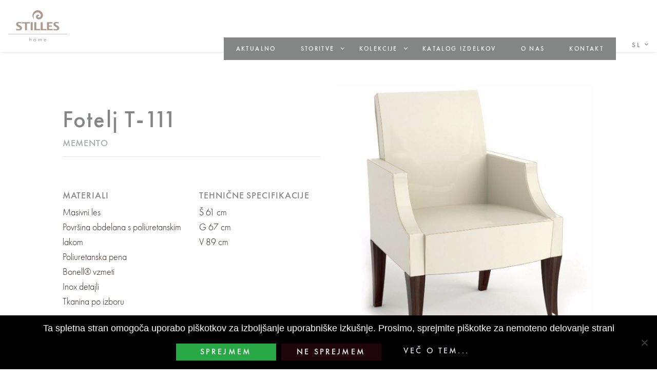

--- FILE ---
content_type: text/html; charset=UTF-8
request_url: https://stilles.si/izdelki/fotelj-t-111/
body_size: 10186
content:
<!doctype html>
<html lang="sl-SI">
  <head>
  <meta charset="utf-8">
  <meta http-equiv="x-ua-compatible" content="ie=edge">
  <meta name="viewport" content="width=device-width, initial-scale=1, shrink-to-fit=no">
  <meta name='robots' content='index, follow, max-image-preview:large, max-snippet:-1, max-video-preview:-1' />
	<style>img:is([sizes="auto" i], [sizes^="auto," i]) { contain-intrinsic-size: 3000px 1500px }</style>
	<link rel="alternate" hreflang="sl-si" href="https://stilles.si/izdelki/fotelj-t-111/" />
<link rel="alternate" hreflang="hr" href="https://stilles.hr/izdelki/fotelj-t-111/" />
<link rel="alternate" hreflang="en-us" href="https://stilles.com/izdelki/fotelj-t-111/" />
<link rel="alternate" hreflang="de-de" href="https://stilles.at/izdelki/fotelj-t-111/" />
<link rel="alternate" hreflang="x-default" href="https://stilles.si/izdelki/fotelj-t-111/" />

	<!-- This site is optimized with the Yoast SEO plugin v24.2 - https://yoast.com/wordpress/plugins/seo/ -->
	<title>Fotelj T-111 - Stilles</title>
	<link rel="canonical" href="https://stilles.si/izdelki/fotelj-t-111/" />
	<meta property="og:locale" content="sl_SI" />
	<meta property="og:type" content="article" />
	<meta property="og:title" content="Fotelj T-111 - Stilles" />
	<meta property="og:url" content="https://stilles.si/izdelki/fotelj-t-111/" />
	<meta property="og:site_name" content="Stilles" />
	<meta property="article:modified_time" content="2020-10-15T09:25:36+00:00" />
	<meta property="og:image" content="https://stilles.si/wp-content/uploads/2015/07/T-111_fotelj_Sessel_armchair_fotelja.jpg" />
	<meta property="og:image:width" content="538" />
	<meta property="og:image:height" content="600" />
	<meta property="og:image:type" content="image/jpeg" />
	<meta name="twitter:card" content="summary_large_image" />
	<script type="application/ld+json" class="yoast-schema-graph">{"@context":"https://schema.org","@graph":[{"@type":"WebPage","@id":"https://stilles.si/izdelki/fotelj-t-111/","url":"https://stilles.si/izdelki/fotelj-t-111/","name":"Fotelj T-111 - Stilles","isPartOf":{"@id":"https://stilles.at/#website"},"primaryImageOfPage":{"@id":"https://stilles.si/izdelki/fotelj-t-111/#primaryimage"},"image":{"@id":"https://stilles.si/izdelki/fotelj-t-111/#primaryimage"},"thumbnailUrl":"https://stilles.si/wp-content/uploads/2015/07/T-111_fotelj_Sessel_armchair_fotelja.jpg","datePublished":"2015-08-03T11:00:35+00:00","dateModified":"2020-10-15T09:25:36+00:00","breadcrumb":{"@id":"https://stilles.si/izdelki/fotelj-t-111/#breadcrumb"},"inLanguage":"sl-SI","potentialAction":[{"@type":"ReadAction","target":["https://stilles.si/izdelki/fotelj-t-111/"]}]},{"@type":"ImageObject","inLanguage":"sl-SI","@id":"https://stilles.si/izdelki/fotelj-t-111/#primaryimage","url":"https://stilles.si/wp-content/uploads/2015/07/T-111_fotelj_Sessel_armchair_fotelja.jpg","contentUrl":"https://stilles.si/wp-content/uploads/2015/07/T-111_fotelj_Sessel_armchair_fotelja.jpg","width":538,"height":600},{"@type":"BreadcrumbList","@id":"https://stilles.si/izdelki/fotelj-t-111/#breadcrumb","itemListElement":[{"@type":"ListItem","position":1,"name":"Home","item":"https://stilles.si/"},{"@type":"ListItem","position":2,"name":"Dom","item":"https://stilles.si/izdelki/"},{"@type":"ListItem","position":3,"name":"Fotelj T-111"}]},{"@type":"WebSite","@id":"https://stilles.at/#website","url":"https://stilles.at/","name":"Stilles","description":"75 let predani hotelirjem","potentialAction":[{"@type":"SearchAction","target":{"@type":"EntryPoint","urlTemplate":"https://stilles.at/?s={search_term_string}"},"query-input":{"@type":"PropertyValueSpecification","valueRequired":true,"valueName":"search_term_string"}}],"inLanguage":"sl-SI"}]}</script>
	<!-- / Yoast SEO plugin. -->


<link rel='stylesheet' id='wp-block-library-css' href='https://stilles.si/wp-includes/css/dist/block-library/style.min.css' type='text/css' media='all' />
<style id='global-styles-inline-css' type='text/css'>
:root{--wp--preset--aspect-ratio--square: 1;--wp--preset--aspect-ratio--4-3: 4/3;--wp--preset--aspect-ratio--3-4: 3/4;--wp--preset--aspect-ratio--3-2: 3/2;--wp--preset--aspect-ratio--2-3: 2/3;--wp--preset--aspect-ratio--16-9: 16/9;--wp--preset--aspect-ratio--9-16: 9/16;--wp--preset--color--black: #000000;--wp--preset--color--cyan-bluish-gray: #abb8c3;--wp--preset--color--white: #ffffff;--wp--preset--color--pale-pink: #f78da7;--wp--preset--color--vivid-red: #cf2e2e;--wp--preset--color--luminous-vivid-orange: #ff6900;--wp--preset--color--luminous-vivid-amber: #fcb900;--wp--preset--color--light-green-cyan: #7bdcb5;--wp--preset--color--vivid-green-cyan: #00d084;--wp--preset--color--pale-cyan-blue: #8ed1fc;--wp--preset--color--vivid-cyan-blue: #0693e3;--wp--preset--color--vivid-purple: #9b51e0;--wp--preset--gradient--vivid-cyan-blue-to-vivid-purple: linear-gradient(135deg,rgba(6,147,227,1) 0%,rgb(155,81,224) 100%);--wp--preset--gradient--light-green-cyan-to-vivid-green-cyan: linear-gradient(135deg,rgb(122,220,180) 0%,rgb(0,208,130) 100%);--wp--preset--gradient--luminous-vivid-amber-to-luminous-vivid-orange: linear-gradient(135deg,rgba(252,185,0,1) 0%,rgba(255,105,0,1) 100%);--wp--preset--gradient--luminous-vivid-orange-to-vivid-red: linear-gradient(135deg,rgba(255,105,0,1) 0%,rgb(207,46,46) 100%);--wp--preset--gradient--very-light-gray-to-cyan-bluish-gray: linear-gradient(135deg,rgb(238,238,238) 0%,rgb(169,184,195) 100%);--wp--preset--gradient--cool-to-warm-spectrum: linear-gradient(135deg,rgb(74,234,220) 0%,rgb(151,120,209) 20%,rgb(207,42,186) 40%,rgb(238,44,130) 60%,rgb(251,105,98) 80%,rgb(254,248,76) 100%);--wp--preset--gradient--blush-light-purple: linear-gradient(135deg,rgb(255,206,236) 0%,rgb(152,150,240) 100%);--wp--preset--gradient--blush-bordeaux: linear-gradient(135deg,rgb(254,205,165) 0%,rgb(254,45,45) 50%,rgb(107,0,62) 100%);--wp--preset--gradient--luminous-dusk: linear-gradient(135deg,rgb(255,203,112) 0%,rgb(199,81,192) 50%,rgb(65,88,208) 100%);--wp--preset--gradient--pale-ocean: linear-gradient(135deg,rgb(255,245,203) 0%,rgb(182,227,212) 50%,rgb(51,167,181) 100%);--wp--preset--gradient--electric-grass: linear-gradient(135deg,rgb(202,248,128) 0%,rgb(113,206,126) 100%);--wp--preset--gradient--midnight: linear-gradient(135deg,rgb(2,3,129) 0%,rgb(40,116,252) 100%);--wp--preset--font-size--small: 13px;--wp--preset--font-size--medium: 20px;--wp--preset--font-size--large: 36px;--wp--preset--font-size--x-large: 42px;--wp--preset--spacing--20: 0.44rem;--wp--preset--spacing--30: 0.67rem;--wp--preset--spacing--40: 1rem;--wp--preset--spacing--50: 1.5rem;--wp--preset--spacing--60: 2.25rem;--wp--preset--spacing--70: 3.38rem;--wp--preset--spacing--80: 5.06rem;--wp--preset--shadow--natural: 6px 6px 9px rgba(0, 0, 0, 0.2);--wp--preset--shadow--deep: 12px 12px 50px rgba(0, 0, 0, 0.4);--wp--preset--shadow--sharp: 6px 6px 0px rgba(0, 0, 0, 0.2);--wp--preset--shadow--outlined: 6px 6px 0px -3px rgba(255, 255, 255, 1), 6px 6px rgba(0, 0, 0, 1);--wp--preset--shadow--crisp: 6px 6px 0px rgba(0, 0, 0, 1);}:where(body) { margin: 0; }.wp-site-blocks > .alignleft { float: left; margin-right: 2em; }.wp-site-blocks > .alignright { float: right; margin-left: 2em; }.wp-site-blocks > .aligncenter { justify-content: center; margin-left: auto; margin-right: auto; }:where(.is-layout-flex){gap: 0.5em;}:where(.is-layout-grid){gap: 0.5em;}.is-layout-flow > .alignleft{float: left;margin-inline-start: 0;margin-inline-end: 2em;}.is-layout-flow > .alignright{float: right;margin-inline-start: 2em;margin-inline-end: 0;}.is-layout-flow > .aligncenter{margin-left: auto !important;margin-right: auto !important;}.is-layout-constrained > .alignleft{float: left;margin-inline-start: 0;margin-inline-end: 2em;}.is-layout-constrained > .alignright{float: right;margin-inline-start: 2em;margin-inline-end: 0;}.is-layout-constrained > .aligncenter{margin-left: auto !important;margin-right: auto !important;}.is-layout-constrained > :where(:not(.alignleft):not(.alignright):not(.alignfull)){margin-left: auto !important;margin-right: auto !important;}body .is-layout-flex{display: flex;}.is-layout-flex{flex-wrap: wrap;align-items: center;}.is-layout-flex > :is(*, div){margin: 0;}body .is-layout-grid{display: grid;}.is-layout-grid > :is(*, div){margin: 0;}body{padding-top: 0px;padding-right: 0px;padding-bottom: 0px;padding-left: 0px;}a:where(:not(.wp-element-button)){text-decoration: underline;}:root :where(.wp-element-button, .wp-block-button__link){background-color: #32373c;border-width: 0;color: #fff;font-family: inherit;font-size: inherit;line-height: inherit;padding: calc(0.667em + 2px) calc(1.333em + 2px);text-decoration: none;}.has-black-color{color: var(--wp--preset--color--black) !important;}.has-cyan-bluish-gray-color{color: var(--wp--preset--color--cyan-bluish-gray) !important;}.has-white-color{color: var(--wp--preset--color--white) !important;}.has-pale-pink-color{color: var(--wp--preset--color--pale-pink) !important;}.has-vivid-red-color{color: var(--wp--preset--color--vivid-red) !important;}.has-luminous-vivid-orange-color{color: var(--wp--preset--color--luminous-vivid-orange) !important;}.has-luminous-vivid-amber-color{color: var(--wp--preset--color--luminous-vivid-amber) !important;}.has-light-green-cyan-color{color: var(--wp--preset--color--light-green-cyan) !important;}.has-vivid-green-cyan-color{color: var(--wp--preset--color--vivid-green-cyan) !important;}.has-pale-cyan-blue-color{color: var(--wp--preset--color--pale-cyan-blue) !important;}.has-vivid-cyan-blue-color{color: var(--wp--preset--color--vivid-cyan-blue) !important;}.has-vivid-purple-color{color: var(--wp--preset--color--vivid-purple) !important;}.has-black-background-color{background-color: var(--wp--preset--color--black) !important;}.has-cyan-bluish-gray-background-color{background-color: var(--wp--preset--color--cyan-bluish-gray) !important;}.has-white-background-color{background-color: var(--wp--preset--color--white) !important;}.has-pale-pink-background-color{background-color: var(--wp--preset--color--pale-pink) !important;}.has-vivid-red-background-color{background-color: var(--wp--preset--color--vivid-red) !important;}.has-luminous-vivid-orange-background-color{background-color: var(--wp--preset--color--luminous-vivid-orange) !important;}.has-luminous-vivid-amber-background-color{background-color: var(--wp--preset--color--luminous-vivid-amber) !important;}.has-light-green-cyan-background-color{background-color: var(--wp--preset--color--light-green-cyan) !important;}.has-vivid-green-cyan-background-color{background-color: var(--wp--preset--color--vivid-green-cyan) !important;}.has-pale-cyan-blue-background-color{background-color: var(--wp--preset--color--pale-cyan-blue) !important;}.has-vivid-cyan-blue-background-color{background-color: var(--wp--preset--color--vivid-cyan-blue) !important;}.has-vivid-purple-background-color{background-color: var(--wp--preset--color--vivid-purple) !important;}.has-black-border-color{border-color: var(--wp--preset--color--black) !important;}.has-cyan-bluish-gray-border-color{border-color: var(--wp--preset--color--cyan-bluish-gray) !important;}.has-white-border-color{border-color: var(--wp--preset--color--white) !important;}.has-pale-pink-border-color{border-color: var(--wp--preset--color--pale-pink) !important;}.has-vivid-red-border-color{border-color: var(--wp--preset--color--vivid-red) !important;}.has-luminous-vivid-orange-border-color{border-color: var(--wp--preset--color--luminous-vivid-orange) !important;}.has-luminous-vivid-amber-border-color{border-color: var(--wp--preset--color--luminous-vivid-amber) !important;}.has-light-green-cyan-border-color{border-color: var(--wp--preset--color--light-green-cyan) !important;}.has-vivid-green-cyan-border-color{border-color: var(--wp--preset--color--vivid-green-cyan) !important;}.has-pale-cyan-blue-border-color{border-color: var(--wp--preset--color--pale-cyan-blue) !important;}.has-vivid-cyan-blue-border-color{border-color: var(--wp--preset--color--vivid-cyan-blue) !important;}.has-vivid-purple-border-color{border-color: var(--wp--preset--color--vivid-purple) !important;}.has-vivid-cyan-blue-to-vivid-purple-gradient-background{background: var(--wp--preset--gradient--vivid-cyan-blue-to-vivid-purple) !important;}.has-light-green-cyan-to-vivid-green-cyan-gradient-background{background: var(--wp--preset--gradient--light-green-cyan-to-vivid-green-cyan) !important;}.has-luminous-vivid-amber-to-luminous-vivid-orange-gradient-background{background: var(--wp--preset--gradient--luminous-vivid-amber-to-luminous-vivid-orange) !important;}.has-luminous-vivid-orange-to-vivid-red-gradient-background{background: var(--wp--preset--gradient--luminous-vivid-orange-to-vivid-red) !important;}.has-very-light-gray-to-cyan-bluish-gray-gradient-background{background: var(--wp--preset--gradient--very-light-gray-to-cyan-bluish-gray) !important;}.has-cool-to-warm-spectrum-gradient-background{background: var(--wp--preset--gradient--cool-to-warm-spectrum) !important;}.has-blush-light-purple-gradient-background{background: var(--wp--preset--gradient--blush-light-purple) !important;}.has-blush-bordeaux-gradient-background{background: var(--wp--preset--gradient--blush-bordeaux) !important;}.has-luminous-dusk-gradient-background{background: var(--wp--preset--gradient--luminous-dusk) !important;}.has-pale-ocean-gradient-background{background: var(--wp--preset--gradient--pale-ocean) !important;}.has-electric-grass-gradient-background{background: var(--wp--preset--gradient--electric-grass) !important;}.has-midnight-gradient-background{background: var(--wp--preset--gradient--midnight) !important;}.has-small-font-size{font-size: var(--wp--preset--font-size--small) !important;}.has-medium-font-size{font-size: var(--wp--preset--font-size--medium) !important;}.has-large-font-size{font-size: var(--wp--preset--font-size--large) !important;}.has-x-large-font-size{font-size: var(--wp--preset--font-size--x-large) !important;}
:where(.wp-block-post-template.is-layout-flex){gap: 1.25em;}:where(.wp-block-post-template.is-layout-grid){gap: 1.25em;}
:where(.wp-block-columns.is-layout-flex){gap: 2em;}:where(.wp-block-columns.is-layout-grid){gap: 2em;}
:root :where(.wp-block-pullquote){font-size: 1.5em;line-height: 1.6;}
</style>
<link rel='stylesheet' id='beautiful-taxonomy-filters-basic-css' href='https://stilles.si/wp-content/plugins/beautiful-taxonomy-filters/public/css/beautiful-taxonomy-filters-base.min.css' type='text/css' media='all' />
<link rel='stylesheet' id='contact-form-7-css' href='https://stilles.si/wp-content/plugins/contact-form-7/includes/css/styles.css' type='text/css' media='all' />
<link rel='stylesheet' id='cookie-notice-front-css' href='https://stilles.si/wp-content/plugins/cookie-notice/css/front.min.css' type='text/css' media='all' />
<link rel='stylesheet' id='wpml-legacy-dropdown-click-0-css' href='https://stilles.si/wp-content/plugins/sitepress-multilingual-cms/templates/language-switchers/legacy-dropdown-click/style.min.css' type='text/css' media='all' />
<style id='wpml-legacy-dropdown-click-0-inline-css' type='text/css'>
.wpml-ls-statics-shortcode_actions{background-color:#eeeeee;}.wpml-ls-statics-shortcode_actions, .wpml-ls-statics-shortcode_actions .wpml-ls-sub-menu, .wpml-ls-statics-shortcode_actions a {border-color:#cdcdcd;}.wpml-ls-statics-shortcode_actions a, .wpml-ls-statics-shortcode_actions .wpml-ls-sub-menu a, .wpml-ls-statics-shortcode_actions .wpml-ls-sub-menu a:link, .wpml-ls-statics-shortcode_actions li:not(.wpml-ls-current-language) .wpml-ls-link, .wpml-ls-statics-shortcode_actions li:not(.wpml-ls-current-language) .wpml-ls-link:link {color:#444444;background-color:#ffffff;}.wpml-ls-statics-shortcode_actions a, .wpml-ls-statics-shortcode_actions .wpml-ls-sub-menu a:hover,.wpml-ls-statics-shortcode_actions .wpml-ls-sub-menu a:focus, .wpml-ls-statics-shortcode_actions .wpml-ls-sub-menu a:link:hover, .wpml-ls-statics-shortcode_actions .wpml-ls-sub-menu a:link:focus {color:#000000;background-color:#eeeeee;}.wpml-ls-statics-shortcode_actions .wpml-ls-current-language > a {color:#444444;background-color:#ffffff;}.wpml-ls-statics-shortcode_actions .wpml-ls-current-language:hover>a, .wpml-ls-statics-shortcode_actions .wpml-ls-current-language>a:focus {color:#000000;background-color:#eeeeee;}
</style>
<link rel='stylesheet' id='tablepress-default-css' href='https://stilles.si/wp-content/tablepress-combined.min.css' type='text/css' media='all' />
<link rel='stylesheet' id='sage/main.css-css' href='https://stilles.si/wp-content/themes/kreativnatovarna/dist/styles/main_0b105ce3.css' type='text/css' media='all' />
<script type="text/javascript" src="https://stilles.si/wp-includes/js/jquery/jquery.min.js" id="jquery-core-js"></script>
<script type="text/javascript" src="https://stilles.si/wp-includes/js/jquery/jquery-migrate.min.js" id="jquery-migrate-js"></script>
<script type="text/javascript" src="https://stilles.si/wp-content/plugins/sitepress-multilingual-cms/templates/language-switchers/legacy-dropdown-click/script.min.js" id="wpml-legacy-dropdown-click-0-js"></script>
<script type="text/javascript" id="wpml-xdomain-data-js-extra">
/* <![CDATA[ */
var wpml_xdomain_data = {"css_selector":"wpml-ls-item","ajax_url":"https:\/\/stilles.si\/wp-admin\/admin-ajax.php","current_lang":"sl","_nonce":"13aa59e254"};
/* ]]> */
</script>
<script type="text/javascript" src="https://stilles.si/wp-content/plugins/sitepress-multilingual-cms/res/js/xdomain-data.js" id="wpml-xdomain-data-js" defer="defer" data-wp-strategy="defer"></script>
<link rel="https://api.w.org/" href="https://stilles.si/wp-json/" /><link rel='shortlink' href='https://stilles.si/?p=2062' />
<link rel="alternate" title="oEmbed (JSON)" type="application/json+oembed" href="https://stilles.si/wp-json/oembed/1.0/embed?url=https%3A%2F%2Fstilles.si%2Fizdelki%2Ffotelj-t-111%2F" />
<link rel="alternate" title="oEmbed (XML)" type="text/xml+oembed" href="https://stilles.si/wp-json/oembed/1.0/embed?url=https%3A%2F%2Fstilles.si%2Fizdelki%2Ffotelj-t-111%2F&#038;format=xml" />
<meta name="generator" content="WPML ver:4.6.15 stt:22,1,3,48;" />
<script type="text/javascript">
window.onload = function() {
	
var words = 
[
	//navodilo: NAJPREJ ORIGINAL SLOVENSKO IME NATO ANG, NEM, HR. Obvezno vsa tri imena! tudi, če so ista.
    { original: 'Praga', replacements: ['Prague', 'Prag', 'Prag'] },
    { original: 'Dunaj', replacements: ['Wienna', 'Wien', 'Beč'] },
	{ original: 'Budimpešta', replacements: ['Budapest', 'Budapest', 'Budimpešta'] },
	{ original: 'Moskva', replacements: ['Moscow', 'Moskau', 'Moskva'] },
	{ original: 'Beograd', replacements: ['Belgrade', 'Belgrad', 'Beograd'] },
	{ original: 'Zűrich', replacements: ['Zurich', 'Zűrich', 'Zurich'] },
	{ original: 'Műnchen', replacements: ['Munich', 'Műnchen', 'Minhen'] },
];
	
  var currentURL = window.location.href;
  function replaceWords(selector, key, replacement) {
    var elements = document.querySelectorAll(selector);
    elements.forEach(function(element) {
      element.innerHTML = element.innerHTML.replace(new RegExp(key, 'g'), replacement);
    });
  }
  var urls = [
    { prefix: 'https://stilles.com/reference/', replacements: words.map(function(word) { return { key: word.original, value: word.replacements[0] }; }) },
    { prefix: 'https://stilles.at/reference/', replacements: words.map(function(word) { return { key: word.original, value: word.replacements[1] }; }) },
    { prefix: 'https://stilles.hr/reference/', replacements: words.map(function(word) { return { key: word.original, value: word.replacements[2] }; }) }
  ];
  urls.forEach(function(url) {
    if (currentURL.startsWith(url.prefix)) {
      var div = document.querySelector('.col-12.col-lg-6');
      url.replacements.forEach(function(replacement) {
        if (div) {
          div.innerHTML = div.innerHTML.replace(new RegExp(replacement.key, 'g'), replacement.value);
        }
        replaceWords('.entry-place.d-block', replacement.key, replacement.value);
      });
    }
  });
};

</script>
<script type="application/ld+json">
		{
			"@context": "http://schema.org",
			"@type": "BlogPosting",
			"mainEntityOfPage": {
				"@type": "WebPage"
			},
			"headline": "Fotelj T-111",
			"image": [
				"https://stilles.si/wp-content/uploads/2015/07/T-111_fotelj_Sessel_armchair_fotelja.jpg"
			 ],
			"datePublished": "3. 8. 2015",
			"dateModified": "15. 10. 2020",
			"author": {
				"@type": "Person",
				"name": "Stilles Skupni račun"
			},
			 "publisher": {
				"@type": "Organization",
				"name": "Stilles",
				"logo": {
					"@type": "ImageObject",
					"url": "https://stilles.si/wp-content/themes/kreativnatovarna/resources/dist/images/logo.png"
				}
			},
			"description": ""
		}
		</script><link rel="icon" href="https://stilles.si/wp-content/uploads/2019/05/cropped-favicon-32x32.png" sizes="32x32" />
<link rel="icon" href="https://stilles.si/wp-content/uploads/2019/05/cropped-favicon-192x192.png" sizes="192x192" />
<link rel="apple-touch-icon" href="https://stilles.si/wp-content/uploads/2019/05/cropped-favicon-180x180.png" />
<meta name="msapplication-TileImage" content="https://stilles.si/wp-content/uploads/2019/05/cropped-favicon-270x270.png" />
		<style type="text/css" id="wp-custom-css">
			section.split a.screen .screen-inside .front-page-header {
    font-size: 2.5rem !important;
}		</style>
		</head>
  <body class="home-template-default single single-home postid-2062 btf-archive cookies-not-set theme-home fotelj-t-111 app-data index-data singular-data single-data single-home-data single-home-fotelj-t-111-data">
        <header class="banner fixed-top bg-white">
  <div class="container-fluid max-width px-0">
    <nav class="navbar navbar-expand-lg">
      <a class="brand" href="https://stilles.si/"><img src="https://stilles.si/wp-content/themes/kreativnatovarna/dist/images/logo_home_12b5a8b6.svg" alt="Stilles" title="Stilles"></a>
      <button class="navbar-toggler" type="button" data-toggle="collapse" data-target="#navbarMain" aria-controls="navbarMain" aria-expanded="false" aria-label="Toggle navigation">
        <span class="navbar-toggler-icon">
          <span></span><span></span><span></span><span></span>
        </span>
      </button>
      <div class="collapse navbar-collapse" id="navbarMain">

                  <ul id="menu-glavni-meni-dom" class="navbar-nav ml-auto text-center text-lg-left"><li id="menu-item-20605" class="menu-item menu-item-type-taxonomy menu-item-object-category menu-item-20605"><a href="https://stilles.si/aktualno/dom/">Aktualno</a></li>
<li id="menu-item-21056" class="menu-item menu-item-type-custom menu-item-object-custom menu-item-has-children menu-item-21056"><a>Storitve</a>
<ul class="sub-menu">
	<li id="menu-item-20614" class="menu-item menu-item-type-post_type menu-item-object-page menu-item-20614"><a href="https://stilles.si/dom/storitve/vzorci-tkanin/">Vzorci tkanin</a></li>
	<li id="menu-item-20615" class="menu-item menu-item-type-post_type menu-item-object-page menu-item-20615"><a href="https://stilles.si/dom/storitve/dodatki/">Dodatki</a></li>
	<li id="menu-item-20616" class="menu-item menu-item-type-post_type menu-item-object-page menu-item-20616"><a href="https://stilles.si/dom/storitve/svetovanje/">Svetovanje</a></li>
</ul>
</li>
<li id="menu-item-20607" class="no-mobile-menu menu-item menu-item-type-post_type menu-item-object-page menu-item-has-children menu-item-20607"><a href="https://stilles.si/dom/kolekcije/">Kolekcije</a>
<ul class="sub-menu">
	<li id="menu-item-26381" class="menu-item menu-item-type-post_type menu-item-object-page menu-item-26381"><a href="https://stilles.si/dom/kolekcije/metropolitan/">Metropolitán</a></li>
	<li id="menu-item-20623" class="menu-item menu-item-type-post_type menu-item-object-page menu-item-20623"><a href="https://stilles.si/dom/kolekcije/urbana/">Urbana</a></li>
	<li id="menu-item-20622" class="menu-item menu-item-type-post_type menu-item-object-page menu-item-20622"><a href="https://stilles.si/dom/kolekcije/memento/">Memento</a></li>
	<li id="menu-item-27534" class="menu-item menu-item-type-post_type menu-item-object-page menu-item-27534"><a href="https://stilles.si/dom/kolekcije/beli-memento/">Beli Memento</a></li>
	<li id="menu-item-20621" class="menu-item menu-item-type-post_type menu-item-object-page menu-item-20621"><a href="https://stilles.si/dom/kolekcije/empire/">Empire</a></li>
	<li id="menu-item-20620" class="menu-item menu-item-type-post_type menu-item-object-page menu-item-20620"><a href="https://stilles.si/dom/kolekcije/dante/">Dante</a></li>
	<li id="menu-item-20619" class="menu-item menu-item-type-post_type menu-item-object-page menu-item-20619"><a href="https://stilles.si/dom/kolekcije/barocco/">Barocco</a></li>
	<li id="menu-item-20617" class="menu-item menu-item-type-post_type menu-item-object-page menu-item-20617"><a href="https://stilles.si/dom/kolekcije/barok/">Barok</a></li>
	<li id="menu-item-20618" class="menu-item menu-item-type-post_type menu-item-object-page menu-item-20618"><a href="https://stilles.si/dom/kolekcije/beli-barok/">Beli barok</a></li>
	<li id="menu-item-20624" class="menu-item menu-item-type-post_type menu-item-object-page menu-item-20624"><a href="https://stilles.si/dom/kolekcije/oblazinjeno-pohistvo/">Oblazinjeno pohištvo</a></li>
</ul>
</li>
<li id="menu-item-20611" class="menu-item menu-item-type-post_type_archive menu-item-object-home menu-item-20611"><a href="https://stilles.si/izdelki/">Katalog izdelkov</a></li>
<li id="menu-item-20608" class="menu-item menu-item-type-post_type menu-item-object-page menu-item-20608"><a href="https://stilles.si/dom/o-nas/">O nas</a></li>
<li id="menu-item-20609" class="menu-item menu-item-type-post_type menu-item-object-page menu-item-20609"><a href="https://stilles.si/dom/kontakt/">Kontakt</a></li>
</ul>
        
        <a href="#langModal" role="button" class="lang" data-toggle="modal">sl</a>
      </div>
    </nav>
  </div>
</header>

<div class="modal fade" id="langModal" tabindex="-1" role="dialog" aria-hidden="true">
  <div class="modal-dialog modal-full" role="document">
    <div class="modal-content">
    <div class="modal-header">
      <button type="button" class="close" data-dismiss="modal" aria-label="Close">
        <i class="icon-close"></i>
      </button>
    </div>
      <div class="modal-body row justify-content-center align-items-center p-4" id="result">
        <div class="col-12 col-lg-4 col-xl-3 text-center text-lg-right">Izberite jezik:</div>
        <div class="col-12 col-lg-4 col-xl-3 text-center text-lg-left">
          <div class="row">
            <a class="col-12 active" href="https://stilles.si/izdelki/fotelj-t-111/">Slovenščina</a><a class="col-12" href="https://stilles.hr/izdelki/fotelj-t-111/">Hrvaščina / Hrvatski</a><a class="col-12" href="https://stilles.com/izdelki/fotelj-t-111/">Angleščina / English</a><a class="col-12" href="https://stilles.at/izdelki/fotelj-t-111/">Nemščina / Deutsch</a>          </div>
        </div>
      </div>
    </div>
  </div>
</div>
<div class="modal fade" id="langModal" tabindex="-1" role="dialog" aria-hidden="true">
  <div class="modal-dialog modal-full" role="document">
    <div class="modal-content">
    <div class="modal-header">
      <button type="button" class="close" data-dismiss="modal" aria-label="Close">
        <i class="icon-close"></i>
      </button>
    </div>
      <div class="modal-body row justify-content-center align-items-center p-4" id="result">
        <div class="col-12 col-lg-4 col-xl-3 text-center text-lg-right">Izberite jezik:</div>
        <div class="col-12 col-lg-4 col-xl-3 text-center text-lg-left">
          <div class="row">
            <a class="col-12 active" href="https://stilles.si/izdelki/fotelj-t-111/">Slovenščina</a><a class="col-12" href="https://stilles.hr/izdelki/fotelj-t-111/">Hrvaščina / Hrvatski</a><a class="col-12" href="https://stilles.com/izdelki/fotelj-t-111/">Angleščina / English</a><a class="col-12" href="https://stilles.at/izdelki/fotelj-t-111/">Nemščina / Deutsch</a>          </div>
        </div>
      </div>
    </div>
  </div>
</div>
<div class="modal fade" id="langModal" tabindex="-1" role="dialog" aria-hidden="true">
  <div class="modal-dialog modal-full" role="document">
    <div class="modal-content">
    <div class="modal-header">
      <button type="button" class="close" data-dismiss="modal" aria-label="Close">
        <i class="icon-close"></i>
      </button>
    </div>
      <div class="modal-body row justify-content-center align-items-center p-4" id="result">
        <div class="col-12 col-lg-4 col-xl-3 text-center text-lg-right">Izberite jezik:</div>
        <div class="col-12 col-lg-4 col-xl-3 text-center text-lg-left">
          <div class="row">
            <a class="col-12 active" href="https://stilles.si/izdelki/fotelj-t-111/">Slovenščina</a><a class="col-12" href="https://stilles.hr/izdelki/fotelj-t-111/">Hrvaščina / Hrvatski</a><a class="col-12" href="https://stilles.com/izdelki/fotelj-t-111/">Angleščina / English</a><a class="col-12" href="https://stilles.at/izdelki/fotelj-t-111/">Nemščina / Deutsch</a>          </div>
        </div>
      </div>
    </div>
  </div>
</div>
<div class="modal fade" id="langModal" tabindex="-1" role="dialog" aria-hidden="true">
  <div class="modal-dialog modal-full" role="document">
    <div class="modal-content">
    <div class="modal-header">
      <button type="button" class="close" data-dismiss="modal" aria-label="Close">
        <i class="icon-close"></i>
      </button>
    </div>
      <div class="modal-body row justify-content-center align-items-center p-4" id="result">
        <div class="col-12 col-lg-4 col-xl-3 text-center text-lg-right">Izberite jezik:</div>
        <div class="col-12 col-lg-4 col-xl-3 text-center text-lg-left">
          <div class="row">
            <a class="col-12 active" href="https://stilles.si/izdelki/fotelj-t-111/">Slovenščina</a><a class="col-12" href="https://stilles.hr/izdelki/fotelj-t-111/">Hrvaščina / Hrvatski</a><a class="col-12" href="https://stilles.com/izdelki/fotelj-t-111/">Angleščina / English</a><a class="col-12" href="https://stilles.at/izdelki/fotelj-t-111/">Nemščina / Deutsch</a>          </div>
        </div>
      </div>
    </div>
  </div>
</div>
    <div class="wrap" role="document">
      <div class="content">
        <main class="main">
            <div class="container-fluid max-width">
    <div class="row justify-content-center">
      <div class="col-12">
                   <article class="row justify-content-center align-items-center post post-single post-single-product py-lg-3 py-xl-5 post-2062 home type-home status-publish has-post-thumbnail hentry home_collections-memento home_type-fotelji">
  <div class="col-12 col-md-6 col-xl-5 order-md-2 text-center">
        <span class="product-single-image"><img width="538" height="600" src="https://stilles.si/wp-content/uploads/2015/07/T-111_fotelj_Sessel_armchair_fotelja.jpg" class="img-fluid img-product wp-post-image" alt="" decoding="async" fetchpriority="high" srcset="https://stilles.si/wp-content/uploads/2015/07/T-111_fotelj_Sessel_armchair_fotelja.jpg 538w, https://stilles.si/wp-content/uploads/2015/07/T-111_fotelj_Sessel_armchair_fotelja-300x335.jpg 300w, https://stilles.si/wp-content/uploads/2015/07/T-111_fotelj_Sessel_armchair_fotelja-233x260.jpg 233w, https://stilles.si/wp-content/uploads/2015/07/T-111_fotelj_Sessel_armchair_fotelja-179x200.jpg 179w" sizes="(max-width: 538px) 100vw, 538px" /></span>
                
  </div>
  <div class="col-12 col-md-6 col-xl-5 order-md-1">
    <header>
      <h1 class="entry-title">Fotelj T-111</h1>
      <h3 class="subtitle">
                            <a href="https://stilles.si/dom/memento">Memento</a>
              </h3>
      <hr>
    </header>

    <div class="row pt-lg-3 pt-xl-5">
      <div class="col-12 col-md-6">
                  <span class="entry-materials">
            <h5 class="h6 text-uppercase">Materiali</h5>
            <p>Masivni les<br />
Površina obdelana s poliuretanskim lakom<br />
Poliuretanska pena<br />
Bonell® vzmeti<br />
Inox detajli<br />
Tkanina po izboru</p>
          </span>
              </div>
      <div class="col-12 col-md-6">
                  <span class="entry-technical-info">
            <h5 class="h6 text-uppercase">Tehnične specifikacije</h5>
            <p>Š 61 cm<br />
G 67 cm<br />
V 89 cm</p>
          </span>
              </div>
      <div class="col-12 pt-lg-3 pt-xl-5">
                  <span class="entry-samples">
            <h5 class="text-uppercase">Predlagane tkanine</h5>
            
          </span>
          <span class="btn-fabrics">
            <span class="btn-fabrics-btm">
                            <a class="btn btn-primary" href="https://stilles.si/dom/storitve/vzorci-tkanin/">Vse tkanine</a>
            </span>
          </span>
              </div>
    </div>
  </div>
</article>

<section class="section section-content bg-light row justify-content-center">
  <div class="col-12 col-lg-10 col-xl-8">
  
<div class="wpcf7 no-js" id="wpcf7-f20627-p2062-o1" lang="sl-SI" dir="ltr" data-wpcf7-id="20627">
<div class="screen-reader-response"><p role="status" aria-live="polite" aria-atomic="true"></p> <ul></ul></div>
<form action="/izdelki/fotelj-t-111/#wpcf7-f20627-p2062-o1" method="post" class="wpcf7-form init" aria-label="Contact form" novalidate="novalidate" data-status="init">
<div style="display: none;">
<input type="hidden" name="_wpcf7" value="20627" />
<input type="hidden" name="_wpcf7_version" value="6.0.3" />
<input type="hidden" name="_wpcf7_locale" value="sl_SI" />
<input type="hidden" name="_wpcf7_unit_tag" value="wpcf7-f20627-p2062-o1" />
<input type="hidden" name="_wpcf7_container_post" value="2062" />
<input type="hidden" name="_wpcf7_posted_data_hash" value="" />
</div>
<div class="row">
	<div class="col-12 text-center">
		<h4>Vas zanima ta izdelek?
		</h4>
		<p class="pb-3">Pošljite povpraševanje in kontaktirali vas bomo!
		</p>
	</div>
	<div class="col-12 col-sm-6 col-lg-4">
		<div class="row">
			<div class="col-12">
				<p><label>Ime in priimek</label><span class="wpcf7-form-control-wrap" data-name="ime"><input size="40" maxlength="400" class="wpcf7-form-control wpcf7-text wpcf7-validates-as-required" aria-required="true" aria-invalid="false" value="" type="text" name="ime" /></span>
				</p>
			</div>
			<div class="col-12">
				<p><label>E-mail</label><span class="wpcf7-form-control-wrap" data-name="e-posta"><input size="40" maxlength="400" class="wpcf7-form-control wpcf7-email wpcf7-validates-as-required wpcf7-text wpcf7-validates-as-email" aria-required="true" aria-invalid="false" value="" type="email" name="e-posta" /></span>
				</p>
			</div>
			<div class="col-12">
				<p><label>Telefon</label><span class="wpcf7-form-control-wrap" data-name="telefon"><input size="40" maxlength="400" class="wpcf7-form-control wpcf7-tel wpcf7-text wpcf7-validates-as-tel" aria-invalid="false" value="" type="tel" name="telefon" /></span>
				</p>
			</div>
		</div>
	</div>
	<div class="col-12 col-sm-6 col-lg-8">
		<div class="row">
			<div class="col-12 py-4">
				<p><span class="wpcf7-form-control-wrap" data-name="sporocilo"><textarea cols="40" rows="10" maxlength="2000" class="wpcf7-form-control wpcf7-textarea" aria-invalid="false" placeholder="Vaše sporočilo..." name="sporocilo"></textarea></span>
				</p>
			</div>
			<div class="col-12 text-right">
				<p><input class="wpcf7-form-control wpcf7-submit has-spinner" type="submit" value="Pošlji" />
				</p>
			</div>
		</div>
	</div>
</div><div class="wpcf7-response-output" aria-hidden="true"></div>
</form>
</div>
  </div>
</section>

<section class="section row justify-content-center">
  <div class="col-12"><h3 class="text-center text-uppercase py-lg-3 py-xl-5">Sorodni izdelki</h3></div>
  <div class="col-12 col-xl-10">
    <div class="row">
                <div class="col-12 col-sm-6 col-xl-2 pb-4">
            <article class="h-100 post-grid post post-product post-1248 home type-home status-publish has-post-thumbnail hentry home_collections-barok home_type-fotelji">
  <a class="post-link h-100" href="https://stilles.si/izdelki/fotelj-e-9/" title="Fotelj E-9">
          <span class="product-image"><img width="144" height="200" src="https://stilles.si/wp-content/uploads/2015/07/E-9_fotelj_Sessel_armchair_fotelja.jpg" class="img-fluid wp-post-image" alt="" decoding="async" srcset="https://stilles.si/wp-content/uploads/2015/07/E-9_fotelj_Sessel_armchair_fotelja.jpg 432w, https://stilles.si/wp-content/uploads/2015/07/E-9_fotelj_Sessel_armchair_fotelja-300x417.jpg 300w, https://stilles.si/wp-content/uploads/2015/07/E-9_fotelj_Sessel_armchair_fotelja-187x260.jpg 187w, https://stilles.si/wp-content/uploads/2015/07/E-9_fotelj_Sessel_armchair_fotelja-144x200.jpg 144w" sizes="(max-width: 144px) 100vw, 144px" /></span>
        <span class="entry-item ">
      <header>
        <span class="collection">Barok</span>        <h2 class="entry-title h5 pb-1">Fotelj E-9</h2>
      </header>
      
    </span>
  </a>
</article>          </div>
                <div class="col-12 col-sm-6 col-xl-2 pb-4">
            <article class="h-100 post-grid post post-product post-1459 home type-home status-publish has-post-thumbnail hentry home_collections-beli-barok home_type-fotelji">
  <a class="post-link h-100" href="https://stilles.si/izdelki/fotelj-e-9b/" title="Fotelj E-9/B">
          <span class="product-image"><img width="166" height="200" src="https://stilles.si/wp-content/uploads/2015/07/E-9-B_fotelj_Sessel_armchair_fotelja.jpg" class="img-fluid wp-post-image" alt="" decoding="async" srcset="https://stilles.si/wp-content/uploads/2015/07/E-9-B_fotelj_Sessel_armchair_fotelja.jpg 499w, https://stilles.si/wp-content/uploads/2015/07/E-9-B_fotelj_Sessel_armchair_fotelja-300x361.jpg 300w, https://stilles.si/wp-content/uploads/2015/07/E-9-B_fotelj_Sessel_armchair_fotelja-216x260.jpg 216w, https://stilles.si/wp-content/uploads/2015/07/E-9-B_fotelj_Sessel_armchair_fotelja-166x200.jpg 166w" sizes="(max-width: 166px) 100vw, 166px" /></span>
        <span class="entry-item ">
      <header>
        <span class="collection">Beli barok</span>        <h2 class="entry-title h5 pb-1">Fotelj E-9/B</h2>
      </header>
      
    </span>
  </a>
</article>          </div>
                <div class="col-12 col-sm-6 col-xl-2 pb-4">
            <article class="h-100 post-grid post post-product post-1239 home type-home status-publish has-post-thumbnail hentry home_collections-barok home_type-fotelji">
  <a class="post-link h-100" href="https://stilles.si/izdelki/fotelj-e-10/" title="Fotelj E-10">
          <span class="product-image"><img width="158" height="200" src="https://stilles.si/wp-content/uploads/2015/07/E-10_fotelj_Sessel_armchair_fotelja.jpg" class="img-fluid wp-post-image" alt="" decoding="async" loading="lazy" srcset="https://stilles.si/wp-content/uploads/2015/07/E-10_fotelj_Sessel_armchair_fotelja.jpg 475w, https://stilles.si/wp-content/uploads/2015/07/E-10_fotelj_Sessel_armchair_fotelja-300x379.jpg 300w, https://stilles.si/wp-content/uploads/2015/07/E-10_fotelj_Sessel_armchair_fotelja-206x260.jpg 206w, https://stilles.si/wp-content/uploads/2015/07/E-10_fotelj_Sessel_armchair_fotelja-158x200.jpg 158w" sizes="auto, (max-width: 158px) 100vw, 158px" /></span>
        <span class="entry-item ">
      <header>
        <span class="collection">Barok</span>        <h2 class="entry-title h5 pb-1">Fotelj E-10</h2>
      </header>
      
    </span>
  </a>
</article>          </div>
                <div class="col-12 col-sm-6 col-xl-2 pb-4">
            <article class="h-100 post-grid post post-product post-905 home type-home status-publish has-post-thumbnail hentry home_collections-oblazinjeno-pohistvo home_type-fotelji">
  <a class="post-link h-100" href="https://stilles.si/izdelki/fotelj-mb-111/" title="Fotelj Laura MB-111">
          <span class="product-image"><img width="200" height="177" src="https://stilles.si/wp-content/uploads/2015/07/MB-111_fotelj_Sessel_armchair_fotelja.jpg" class="img-fluid wp-post-image" alt="" decoding="async" loading="lazy" srcset="https://stilles.si/wp-content/uploads/2015/07/MB-111_fotelj_Sessel_armchair_fotelja.jpg 600w, https://stilles.si/wp-content/uploads/2015/07/MB-111_fotelj_Sessel_armchair_fotelja-300x266.jpg 300w, https://stilles.si/wp-content/uploads/2015/07/MB-111_fotelj_Sessel_armchair_fotelja-260x231.jpg 260w, https://stilles.si/wp-content/uploads/2015/07/MB-111_fotelj_Sessel_armchair_fotelja-200x177.jpg 200w" sizes="auto, (max-width: 200px) 100vw, 200px" /></span>
        <span class="entry-item ">
      <header>
        <span class="collection">Oblazinjeno pohištvo</span>        <h2 class="entry-title h5 pb-1">Fotelj Laura MB-111</h2>
      </header>
      
    </span>
  </a>
</article>          </div>
                <div class="col-12 col-sm-6 col-xl-2 pb-4">
            <article class="h-100 post-grid post post-product post-859 home type-home status-publish has-post-thumbnail hentry home_collections-oblazinjeno-pohistvo home_type-fotelji">
  <a class="post-link h-100" href="https://stilles.si/izdelki/kotni-element-l-120/" title="Kotni element  Alina L-120">
          <span class="product-image"><img width="200" height="176" src="https://stilles.si/wp-content/uploads/2015/07/L-120.jpg" class="img-fluid wp-post-image" alt="" decoding="async" loading="lazy" srcset="https://stilles.si/wp-content/uploads/2015/07/L-120.jpg 600w, https://stilles.si/wp-content/uploads/2015/07/L-120-300x264.jpg 300w, https://stilles.si/wp-content/uploads/2015/07/L-120-260x228.jpg 260w, https://stilles.si/wp-content/uploads/2015/07/L-120-200x176.jpg 200w" sizes="auto, (max-width: 200px) 100vw, 200px" /></span>
        <span class="entry-item ">
      <header>
        <span class="collection">Oblazinjeno pohištvo</span>        <h2 class="entry-title h5 pb-1">Kotni element  Alina L-120</h2>
      </header>
      
    </span>
  </a>
</article>          </div>
                <div class="col-12 col-sm-6 col-xl-2 pb-4">
            <article class="h-100 post-grid post post-product post-865 home type-home status-publish has-post-thumbnail hentry home_collections-oblazinjeno-pohistvo home_type-fotelji">
  <a class="post-link h-100" href="https://stilles.si/izdelki/enojni-element-podaljsan-l-122/" title="Enojni element &#8211; podaljšan Alina L-122">
          <span class="product-image"><img width="200" height="191" src="https://stilles.si/wp-content/uploads/2015/07/L-122_sestavljivo-sedezno-pohistvo_modularna-sjedala_modular-seating_modulare-Sitzelemente.jpg" class="img-fluid wp-post-image" alt="" decoding="async" loading="lazy" srcset="https://stilles.si/wp-content/uploads/2015/07/L-122_sestavljivo-sedezno-pohistvo_modularna-sjedala_modular-seating_modulare-Sitzelemente.jpg 600w, https://stilles.si/wp-content/uploads/2015/07/L-122_sestavljivo-sedezno-pohistvo_modularna-sjedala_modular-seating_modulare-Sitzelemente-300x286.jpg 300w, https://stilles.si/wp-content/uploads/2015/07/L-122_sestavljivo-sedezno-pohistvo_modularna-sjedala_modular-seating_modulare-Sitzelemente-260x248.jpg 260w, https://stilles.si/wp-content/uploads/2015/07/L-122_sestavljivo-sedezno-pohistvo_modularna-sjedala_modular-seating_modulare-Sitzelemente-200x191.jpg 200w" sizes="auto, (max-width: 200px) 100vw, 200px" /></span>
        <span class="entry-item ">
      <header>
        <span class="collection">Oblazinjeno pohištvo</span>        <h2 class="entry-title h5 pb-1">Enojni element &#8211; podaljšan Alina L-122</h2>
      </header>
      
    </span>
  </a>
</article>          </div>
          </div>
  </div>
</section>
              </div>
    </div>
  </div>
                  </main>
              </div>
    </div>
        <footer class="content-info pt-3">
  <div class="container-fluid max-width">
    <div class="row justify-content-center">
      <div class="col-12 col-xl-10">
        <div class="row">
        <section class="widget text-8 widget_text col-lg-3"><h3>Kontakt</h3>			<div class="textwidget"><p><strong>STILLES d.o.o.</strong><br />
Savska cesta 13, 8290 Sevnica, Slovenia</p>
<p>T: +386 (0)7 81 61 000<br />
F: +386 (0)7 81 41 543<br />
E: <a href="mailto:st&#105;l&#108;es&#64;st&#105;lle&#115;.&#115;i">&#115;til&#108;es&#64;s&#116;&#105;lle&#115;.s&#105;</a></p>
</div>
		</section><section class="widget nav_menu-2 widget_nav_menu col-lg-3"><h3>Povezave</h3><div class="menu-meni-noga-container"><ul id="menu-meni-noga" class="menu"><li id="menu-item-20536" class="menu-extra menu-item menu-item-type-post_type menu-item-object-page menu-item-20536"><a href="https://stilles.si/zaposlitev/">ZAPOSLITEV</a></li>
<li id="menu-item-20538" class="menu-item menu-item-type-post_type menu-item-object-page menu-item-20538"><a href="https://stilles.si/pogoji-uporabe/">Pogoji uporabe</a></li>
<li id="menu-item-20537" class="menu-item menu-item-type-post_type menu-item-object-page menu-item-20537"><a href="https://stilles.si/piskotki/">Piškotki</a></li>
</ul></div></section><section class="widget text-6 widget_text col-lg-3"><h3>Socialna Omrežja</h3>			<div class="textwidget"><p><a href="https://www.youtube.com/channel/UCShrR7aKBzUnqT1AHl-FKiw"><span class="icon-sc "><span class="icon-i"><i class="icon-youtube"></i></span><span class="icon-text"></span></span></a> <a href="https://www.pinterest.com/Stilles_hotels/"><span class="icon-sc "><span class="icon-i"><i class="icon-pinterest"></i></span><span class="icon-text"></a></span></span> <a href="https://www.facebook.com/stilles.contract/"><span class="icon-sc "><span class="icon-i"><i class="icon-facebook"></i></span><span class="icon-text"></span></span></a> <a href="https://www.linkedin.com/company/stilles/"><span class="icon-sc "><span class="icon-i"><i class="icon-linkedin"></i></span><span class="icon-text"></span></span></a></p>
</div>
		</section><section class="widget text-7 widget_text col-lg-3"><h3>E-novice</h3>			<div class="textwidget"><a class="btn btn-primary " href="/e-novice/">Prijavite se na naše e-novice</a>
</div>
		</section>        </div>
      </div>
    </div>
  </div>
  <div id="colophon" class="pt-2 pb-1">
    <div class="container-fluid max-width">
      <div class="row justify-content-center align-items-center pb-3 pb-2">
        <div class="col-12 col-xl-10"><hr></div>
        <div class="col-12 col-md-6 col-xl-5"><img src="https://stilles.si/wp-content/themes/kreativnatovarna/dist/images/logo-footer_7557adcb.svg" alt="Stilles" title="Stilles"></div>
        <div class="col-12 col-md-6 col-xl-5 small text-md-right">Stilles d.o.o. &copy; 2026. <a href="https://kreativnatovarna.si/izdelava-spletne-strani/" title="Izdelava spletnih strani: Kreativna tovarna">Izdelava spletnih strani: Kreativna tovarna</a></div>
      </div>
    </div>
  </div>
</footer>
    <script type="text/javascript" id="beautiful-taxonomy-filters-js-extra">
/* <![CDATA[ */
var btf_localization = {"ajaxurl":"https:\/\/stilles.si\/wp-admin\/admin-ajax.php","min_search":"8","allow_clear":"","show_description":"","disable_select2":"1","conditional_dropdowns":"","language":"","rtl":"","disable_fuzzy":"","show_count":""};
/* ]]> */
</script>
<script type="text/javascript" src="https://stilles.si/wp-content/plugins/beautiful-taxonomy-filters/public/js/beautiful-taxonomy-filters-public.js" id="beautiful-taxonomy-filters-js"></script>
<script type="text/javascript" src="https://stilles.si/wp-includes/js/dist/hooks.min.js" id="wp-hooks-js"></script>
<script type="text/javascript" src="https://stilles.si/wp-includes/js/dist/i18n.min.js" id="wp-i18n-js"></script>
<script type="text/javascript" id="wp-i18n-js-after">
/* <![CDATA[ */
wp.i18n.setLocaleData( { 'text direction\u0004ltr': [ 'ltr' ] } );
/* ]]> */
</script>
<script type="text/javascript" src="https://stilles.si/wp-content/plugins/contact-form-7/includes/swv/js/index.js" id="swv-js"></script>
<script type="text/javascript" id="contact-form-7-js-before">
/* <![CDATA[ */
var wpcf7 = {
    "api": {
        "root": "https:\/\/stilles.si\/wp-json\/",
        "namespace": "contact-form-7\/v1"
    }
};
/* ]]> */
</script>
<script type="text/javascript" src="https://stilles.si/wp-content/plugins/contact-form-7/includes/js/index.js" id="contact-form-7-js"></script>
<script type="text/javascript" id="cookie-notice-front-js-before">
/* <![CDATA[ */
var cnArgs = {"ajaxUrl":"https:\/\/stilles.si\/wp-admin\/admin-ajax.php","nonce":"a47260db12","hideEffect":"none","position":"bottom","onScroll":false,"onScrollOffset":100,"onClick":false,"cookieName":"cookie_notice_accepted","cookieTime":2592000,"cookieTimeRejected":2592000,"globalCookie":false,"redirection":true,"cache":false,"revokeCookies":true,"revokeCookiesOpt":"manual"};
/* ]]> */
</script>
<script type="text/javascript" src="https://stilles.si/wp-content/plugins/cookie-notice/js/front.min.js" id="cookie-notice-front-js"></script>
<script type="text/javascript" src="https://stilles.si/wp-content/themes/kreativnatovarna/dist/scripts/main_0b105ce3.js" id="sage/main.js-js"></script>

		<!-- Cookie Notice plugin v2.5.5 by Hu-manity.co https://hu-manity.co/ -->
		<div id="cookie-notice" role="dialog" class="cookie-notice-hidden cookie-revoke-hidden cn-position-bottom" aria-label="Cookie Notice" style="background-color: rgba(0,0,0,1);"><div class="cookie-notice-container" style="color: #fff"><span id="cn-notice-text" class="cn-text-container">Ta spletna stran omogoča uporabo piškotkov za izboljšanje uporabniške izkušnje. Prosimo, sprejmite piškotke za nemoteno delovanje strani</span><span id="cn-notice-buttons" class="cn-buttons-container"><a href="#" id="cn-accept-cookie" data-cookie-set="accept" class="cn-set-cookie cn-button cn-button-custom btn btn-primary btn-back" aria-label="Sprejmem">Sprejmem</a><a href="#" id="cn-refuse-cookie" data-cookie-set="refuse" class="cn-set-cookie cn-button cn-button-custom btn btn-primary btn-back" aria-label="Ne sprejmem">Ne sprejmem</a><a href="https://stilles.si/piskotki/" target="_self" id="cn-more-info" class="cn-more-info cn-button cn-button-custom btn btn-primary btn-back" aria-label="Več o tem...">Več o tem...</a></span><span id="cn-close-notice" data-cookie-set="accept" class="cn-close-icon" title="Ne sprejmem"></span></div>
			<div class="cookie-revoke-container" style="color: #fff"><span id="cn-revoke-text" class="cn-text-container">You can revoke your consent any time using the Revoke consent button.</span><span id="cn-revoke-buttons" class="cn-buttons-container"><a href="#" class="cn-revoke-cookie cn-button cn-button-custom btn btn-primary btn-back" aria-label="Ponastavi piškotke">Ponastavi piškotke</a></span>
			</div>
		</div>
		<!-- / Cookie Notice plugin -->  </body>
</html>


--- FILE ---
content_type: text/css
request_url: https://stilles.si/wp-content/themes/kreativnatovarna/dist/styles/main_0b105ce3.css
body_size: 38566
content:
body.compensate-for-scrollbar{overflow:hidden}.fancybox-active{height:auto}.fancybox-is-hidden{left:-9999px;margin:0;position:absolute!important;top:-9999px;visibility:hidden}.fancybox-container{-webkit-backface-visibility:hidden;height:100%;left:0;outline:none;position:fixed;-webkit-tap-highlight-color:transparent;top:0;-ms-touch-action:manipulation;touch-action:manipulation;transform:translateZ(0);width:100%;z-index:99992}.fancybox-container *{box-sizing:border-box}.fancybox-bg,.fancybox-inner,.fancybox-outer,.fancybox-stage{bottom:0;left:0;position:absolute;right:0;top:0}.fancybox-outer{-webkit-overflow-scrolling:touch;overflow-y:auto}.fancybox-bg{background:#1e1e1e;opacity:0;transition-duration:inherit;transition-property:opacity;transition-timing-function:cubic-bezier(.47,0,.74,.71)}.fancybox-is-open .fancybox-bg{opacity:.9;transition-timing-function:cubic-bezier(.22,.61,.36,1)}.fancybox-caption,.fancybox-infobar,.fancybox-navigation .fancybox-button,.fancybox-toolbar{direction:ltr;opacity:0;position:absolute;transition:opacity .25s ease,visibility 0s ease .25s;visibility:hidden;z-index:99997}.fancybox-show-caption .fancybox-caption,.fancybox-show-infobar .fancybox-infobar,.fancybox-show-nav .fancybox-navigation .fancybox-button,.fancybox-show-toolbar .fancybox-toolbar{opacity:1;transition:opacity .25s ease 0s,visibility 0s ease 0s;visibility:visible}.fancybox-infobar{color:#ccc;font-size:13px;-webkit-font-smoothing:subpixel-antialiased;height:44px;left:0;line-height:44px;min-width:44px;mix-blend-mode:difference;padding:0 10px;pointer-events:none;top:0;-webkit-touch-callout:none;-webkit-user-select:none;-moz-user-select:none;-ms-user-select:none;user-select:none}.fancybox-toolbar{right:0;top:0}.fancybox-stage{direction:ltr;overflow:visible;transform:translateZ(0);z-index:99994}.fancybox-is-open .fancybox-stage{overflow:hidden}.fancybox-slide{-webkit-backface-visibility:hidden;display:none;height:100%;left:0;outline:none;overflow:auto;-webkit-overflow-scrolling:touch;padding:44px;position:absolute;text-align:center;top:0;transition-property:transform,opacity;white-space:normal;width:100%;z-index:99994}.fancybox-slide:before{content:"";display:inline-block;font-size:0;height:100%;vertical-align:middle;width:0}.fancybox-is-sliding .fancybox-slide,.fancybox-slide--current,.fancybox-slide--next,.fancybox-slide--previous{display:block}.fancybox-slide--image{overflow:hidden;padding:44px 0}.fancybox-slide--image:before{display:none}.fancybox-slide--html{padding:6px}.fancybox-content{background:#fff;display:inline-block;margin:0;max-width:100%;overflow:auto;-webkit-overflow-scrolling:touch;padding:44px;position:relative;text-align:left;vertical-align:middle}.fancybox-slide--image .fancybox-content{animation-timing-function:cubic-bezier(.5,0,.14,1);-webkit-backface-visibility:hidden;background:transparent;background-repeat:no-repeat;background-size:100% 100%;left:0;max-width:none;overflow:visible;padding:0;position:absolute;top:0;transform-origin:top left;transition-property:transform,opacity;-webkit-user-select:none;-moz-user-select:none;-ms-user-select:none;user-select:none;z-index:99995}.fancybox-can-zoomOut .fancybox-content{cursor:zoom-out}.fancybox-can-zoomIn .fancybox-content{cursor:zoom-in}.fancybox-can-pan .fancybox-content,.fancybox-can-swipe .fancybox-content{cursor:grab}.fancybox-is-grabbing .fancybox-content{cursor:grabbing}.fancybox-container [data-selectable=true]{cursor:text}.fancybox-image,.fancybox-spaceball{background:transparent;border:0;height:100%;left:0;margin:0;max-height:none;max-width:none;padding:0;position:absolute;top:0;-webkit-user-select:none;-moz-user-select:none;-ms-user-select:none;user-select:none;width:100%}.fancybox-spaceball{z-index:1}.fancybox-slide--iframe .fancybox-content,.fancybox-slide--map .fancybox-content,.fancybox-slide--pdf .fancybox-content,.fancybox-slide--video .fancybox-content{height:100%;overflow:visible;padding:0;width:100%}.fancybox-slide--video .fancybox-content{background:#000}.fancybox-slide--map .fancybox-content{background:#e5e3df}.fancybox-slide--iframe .fancybox-content{background:#fff}.fancybox-iframe,.fancybox-video{background:transparent;border:0;display:block;height:100%;margin:0;overflow:hidden;padding:0;width:100%}.fancybox-iframe{left:0;position:absolute;top:0}.fancybox-error{background:#fff;cursor:default;max-width:400px;padding:40px;width:100%}.fancybox-error p{color:#444;font-size:16px;line-height:20px;margin:0;padding:0}.fancybox-button{background:rgba(30,30,30,.6);border:0;border-radius:0;box-shadow:none;cursor:pointer;display:inline-block;height:44px;margin:0;padding:10px;position:relative;transition:color .2s;vertical-align:top;visibility:inherit;width:44px}.fancybox-button,.fancybox-button:link,.fancybox-button:visited{color:#ccc}.fancybox-button:hover{color:#fff}.fancybox-button:focus{outline:none}.fancybox-button.fancybox-focus{outline:1px dotted}.fancybox-button[disabled],.fancybox-button[disabled]:hover{color:#888;cursor:default;outline:none}.fancybox-button div{height:100%}.fancybox-button svg{display:block;height:100%;overflow:visible;position:relative;width:100%}.fancybox-button svg path{fill:currentColor;stroke-width:0}.fancybox-button--fsenter svg:nth-child(2),.fancybox-button--fsexit svg:first-child,.fancybox-button--pause svg:first-child,.fancybox-button--play svg:nth-child(2){display:none}.fancybox-progress{background:#ff5268;height:2px;left:0;position:absolute;right:0;top:0;transform:scaleX(0);transform-origin:0;transition-property:transform;transition-timing-function:linear;z-index:99998}.fancybox-close-small{background:transparent;border:0;border-radius:0;color:#ccc;cursor:pointer;opacity:.8;padding:8px;position:absolute;right:-12px;top:-44px;z-index:401}.fancybox-close-small:hover{color:#fff;opacity:1}.fancybox-slide--html .fancybox-close-small{color:currentColor;padding:10px;right:0;top:0}.fancybox-slide--image.fancybox-is-scaling .fancybox-content{overflow:hidden}.fancybox-is-scaling .fancybox-close-small,.fancybox-is-zoomable.fancybox-can-pan .fancybox-close-small{display:none}.fancybox-navigation .fancybox-button{background-clip:content-box;height:100px;opacity:0;position:absolute;top:calc(50% - 50px);width:70px}.fancybox-navigation .fancybox-button div{padding:7px}.fancybox-navigation .fancybox-button--arrow_left{left:0;left:env(safe-area-inset-left);padding:31px 26px 31px 6px}.fancybox-navigation .fancybox-button--arrow_right{padding:31px 6px 31px 26px;right:0;right:env(safe-area-inset-right)}.fancybox-caption{background:linear-gradient(0deg,rgba(0,0,0,.85),rgba(0,0,0,.3) 50%,rgba(0,0,0,.15) 65%,rgba(0,0,0,.075) 75.5%,rgba(0,0,0,.037) 82.85%,rgba(0,0,0,.019) 88%,transparent);bottom:0;color:#eee;font-size:14px;font-weight:400;left:0;line-height:1.5;padding:75px 44px 25px;pointer-events:none;right:0;text-align:center;z-index:99996}@supports (padding:max(0px)){.fancybox-caption{padding:75px max(44px,env(safe-area-inset-right)) max(25px,env(safe-area-inset-bottom)) max(44px,env(safe-area-inset-left))}}.fancybox-caption--separate{margin-top:-50px}.fancybox-caption__body{max-height:50vh;overflow:auto;pointer-events:all}.fancybox-caption a,.fancybox-caption a:link,.fancybox-caption a:visited{color:#ccc;text-decoration:none}.fancybox-caption a:hover{color:#fff;text-decoration:underline}.fancybox-loading{animation:a 1s linear infinite;background:transparent;border:4px solid #888;border-bottom-color:#fff;border-radius:50%;height:50px;left:50%;margin:-25px 0 0 -25px;opacity:.7;padding:0;position:absolute;top:50%;width:50px;z-index:99999}@keyframes a{to{transform:rotate(1turn)}}.fancybox-animated{transition-timing-function:cubic-bezier(0,0,.25,1)}.fancybox-fx-slide.fancybox-slide--previous{opacity:0;transform:translate3d(-100%,0,0)}.fancybox-fx-slide.fancybox-slide--next{opacity:0;transform:translate3d(100%,0,0)}.fancybox-fx-slide.fancybox-slide--current{opacity:1;transform:translateZ(0)}.fancybox-fx-fade.fancybox-slide--next,.fancybox-fx-fade.fancybox-slide--previous{opacity:0;transition-timing-function:cubic-bezier(.19,1,.22,1)}.fancybox-fx-fade.fancybox-slide--current{opacity:1}.fancybox-fx-zoom-in-out.fancybox-slide--previous{opacity:0;transform:scale3d(1.5,1.5,1.5)}.fancybox-fx-zoom-in-out.fancybox-slide--next{opacity:0;transform:scale3d(.5,.5,.5)}.fancybox-fx-zoom-in-out.fancybox-slide--current{opacity:1;transform:scaleX(1)}.fancybox-fx-rotate.fancybox-slide--previous{opacity:0;transform:rotate(-1turn)}.fancybox-fx-rotate.fancybox-slide--next{opacity:0;transform:rotate(1turn)}.fancybox-fx-rotate.fancybox-slide--current{opacity:1;transform:rotate(0deg)}.fancybox-fx-circular.fancybox-slide--previous{opacity:0;transform:scale3d(0,0,0) translate3d(-100%,0,0)}.fancybox-fx-circular.fancybox-slide--next{opacity:0;transform:scale3d(0,0,0) translate3d(100%,0,0)}.fancybox-fx-circular.fancybox-slide--current{opacity:1;transform:scaleX(1) translateZ(0)}.fancybox-fx-tube.fancybox-slide--previous{transform:translate3d(-100%,0,0) scale(.1) skew(-10deg)}.fancybox-fx-tube.fancybox-slide--next{transform:translate3d(100%,0,0) scale(.1) skew(10deg)}.fancybox-fx-tube.fancybox-slide--current{transform:translateZ(0) scale(1)}@media (max-height:576px){.fancybox-slide{padding-left:6px;padding-right:6px}.fancybox-slide--image{padding:6px 0}.fancybox-close-small{right:-6px}.fancybox-slide--image .fancybox-close-small{background:#4e4e4e;color:#f2f4f6;height:36px;opacity:1;padding:6px;right:0;top:0;width:36px}.fancybox-caption{padding-left:12px;padding-right:12px}@supports (padding:max(0px)){.fancybox-caption{padding-left:max(12px,env(safe-area-inset-left));padding-right:max(12px,env(safe-area-inset-right))}}}.fancybox-share{background:#f4f4f4;border-radius:3px;max-width:90%;padding:30px;text-align:center}.fancybox-share h1{color:#222;font-size:35px;font-weight:700;margin:0 0 20px}.fancybox-share p{margin:0;padding:0}.fancybox-share__button{border:0;border-radius:3px;display:inline-block;font-size:14px;font-weight:700;line-height:40px;margin:0 5px 10px;min-width:130px;padding:0 15px;text-decoration:none;transition:all .2s;-webkit-user-select:none;-moz-user-select:none;-ms-user-select:none;user-select:none;white-space:nowrap}.fancybox-share__button:link,.fancybox-share__button:visited{color:#fff}.fancybox-share__button:hover{text-decoration:none}.fancybox-share__button--fb{background:#3b5998}.fancybox-share__button--fb:hover{background:#344e86}.fancybox-share__button--pt{background:#bd081d}.fancybox-share__button--pt:hover{background:#aa0719}.fancybox-share__button--tw{background:#1da1f2}.fancybox-share__button--tw:hover{background:#0d95e8}.fancybox-share__button svg{height:25px;margin-right:7px;position:relative;top:-1px;vertical-align:middle;width:25px}.fancybox-share__button svg path{fill:#fff}.fancybox-share__input{background:transparent;border:0;border-bottom:1px solid #d7d7d7;border-radius:0;color:#5d5b5b;font-size:14px;margin:10px 0 0;outline:none;padding:10px 15px;width:100%}.fancybox-thumbs{background:#ddd;bottom:0;display:none;margin:0;-webkit-overflow-scrolling:touch;-ms-overflow-style:-ms-autohiding-scrollbar;padding:2px 2px 4px;position:absolute;right:0;-webkit-tap-highlight-color:rgba(0,0,0,0);top:0;width:212px;z-index:99995}.fancybox-thumbs-x{overflow-x:auto;overflow-y:hidden}.fancybox-show-thumbs .fancybox-thumbs{display:block}.fancybox-show-thumbs .fancybox-inner{right:212px}.fancybox-thumbs__list{font-size:0;height:100%;list-style:none;margin:0;overflow-x:hidden;overflow-y:auto;padding:0;position:absolute;position:relative;white-space:nowrap;width:100%}.fancybox-thumbs-x .fancybox-thumbs__list{overflow:hidden}.fancybox-thumbs-y .fancybox-thumbs__list::-webkit-scrollbar{width:7px}.fancybox-thumbs-y .fancybox-thumbs__list::-webkit-scrollbar-track{background:#fff;border-radius:10px;box-shadow:inset 0 0 6px rgba(0,0,0,.3)}.fancybox-thumbs-y .fancybox-thumbs__list::-webkit-scrollbar-thumb{background:#2a2a2a;border-radius:10px}.fancybox-thumbs__list a{-webkit-backface-visibility:hidden;backface-visibility:hidden;background-color:rgba(0,0,0,.1);background-position:50%;background-repeat:no-repeat;background-size:cover;cursor:pointer;float:left;height:75px;margin:2px;max-height:calc(100% - 8px);max-width:calc(50% - 4px);outline:none;overflow:hidden;padding:0;position:relative;-webkit-tap-highlight-color:transparent;width:100px}.fancybox-thumbs__list a:before{border:6px solid #ff5268;bottom:0;content:"";left:0;opacity:0;position:absolute;right:0;top:0;transition:all .2s cubic-bezier(.25,.46,.45,.94);z-index:99991}.fancybox-thumbs__list a:focus:before{opacity:.5}.fancybox-thumbs__list a.fancybox-thumbs-active:before{opacity:1}@media (max-width:576px){.fancybox-thumbs{width:110px}.fancybox-show-thumbs .fancybox-inner{right:110px}.fancybox-thumbs__list a{max-width:calc(100% - 10px)}}body.theme-home{--primary:#848686}body.theme-clt{--primary:#8b9e93}.slick-slider{-webkit-box-sizing:border-box;box-sizing:border-box;-webkit-touch-callout:none;-webkit-user-select:none;-moz-user-select:none;-ms-user-select:none;user-select:none;-ms-touch-action:pan-y;touch-action:pan-y;-webkit-tap-highlight-color:transparent}.slick-list,.slick-slider{position:relative;display:block}.slick-list{overflow:hidden;margin:0;padding:0}.slick-list:focus{outline:none}.slick-list.dragging{cursor:pointer;cursor:hand}.slick-slider .slick-list,.slick-slider .slick-track{-webkit-transform:translateZ(0);-o-transform:translateZ(0);transform:translateZ(0)}.slick-track{position:relative;left:0;top:0;display:block;margin-left:auto;margin-right:auto}.slick-track:after,.slick-track:before{content:"";display:table}.slick-track:after{clear:both}.slick-loading .slick-track{visibility:hidden}.slick-slide{float:left;height:100%;min-height:1px;display:none}[dir=rtl] .slick-slide{float:right}.slick-slide img{display:block}.slick-slide.slick-loading img{display:none}.slick-slide.dragging img{pointer-events:none}.slick-initialized .slick-slide{display:block}.slick-loading .slick-slide{visibility:hidden}.slick-vertical .slick-slide{display:block;height:auto;border:1px solid transparent}.slick-arrow.slick-hidden{display:none}:root{--blue:#007bff;--indigo:#6610f2;--purple:#6f42c1;--pink:#e83e8c;--red:#891c2e;--orange:#fd7e14;--yellow:#ffc107;--green:#28a745;--teal:#20c997;--cyan:#17a2b8;--white:#fff;--gray:#7b8686;--gray-dark:#343a40;--primary:#ac9c8f;--secondary:#7b8686;--success:#28a745;--info:#17a2b8;--warning:#ffc107;--danger:#891c2e;--light:#f8f8f7;--dark:#343a40;--breakpoint-xs:0;--breakpoint-sm:576px;--breakpoint-md:768px;--breakpoint-lg:992px;--breakpoint-xl:1200px;--font-family-sans-serif:"Futura",Verdana,sans-serif;--font-family-monospace:SFMono-Regular,Menlo,Monaco,Consolas,"Liberation Mono","Courier New",monospace}*,:after,:before{-webkit-box-sizing:border-box;box-sizing:border-box}html{font-family:sans-serif;line-height:1.15;-webkit-text-size-adjust:100%;-webkit-tap-highlight-color:rgba(0,0,0,0)}article,aside,figcaption,figure,footer,header,hgroup,main,nav,section{display:block}body{margin:0;font-family:Futura,Verdana,sans-serif;font-size:1.125rem;font-weight:300;line-height:1.625;color:#20170e;text-align:left;background-color:#fff}[tabindex="-1"]:focus{outline:0!important}hr{-webkit-box-sizing:content-box;box-sizing:content-box;height:0;overflow:visible}h1,h2,h3,h4,h5,h6{margin-top:0;margin-bottom:.5rem}p{margin-top:0;margin-bottom:1rem}abbr[data-original-title],abbr[title]{text-decoration:underline;-webkit-text-decoration:underline dotted;text-decoration:underline dotted;cursor:help;border-bottom:0;text-decoration-skip-ink:none}address{font-style:normal;line-height:inherit}address,dl,ol,ul{margin-bottom:1rem}dl,ol,ul{margin-top:0}ol ol,ol ul,ul ol,ul ul{margin-bottom:0}dt{font-weight:700}dd{margin-bottom:.5rem;margin-left:0}blockquote{margin:0 0 1rem}b,strong{font-weight:bolder}small{font-size:80%}sub,sup{position:relative;font-size:75%;line-height:0;vertical-align:baseline}sub{bottom:-.25em}sup{top:-.5em}a{color:#ac9c8f;text-decoration:none;background-color:transparent}a:hover{color:#897566;text-decoration:underline}a:not([href]):not([tabindex]),a:not([href]):not([tabindex]):focus,a:not([href]):not([tabindex]):hover{color:inherit;text-decoration:none}a:not([href]):not([tabindex]):focus{outline:0}code,kbd,pre,samp{font-family:SFMono-Regular,Menlo,Monaco,Consolas,Liberation Mono,Courier New,monospace;font-size:1em}pre{margin-top:0;margin-bottom:1rem;overflow:auto}figure{margin:0 0 1rem}img{border-style:none}img,svg{vertical-align:middle}svg{overflow:hidden}table{border-collapse:collapse}caption{padding-top:.75rem;padding-bottom:.75rem;color:#7b8686;text-align:left;caption-side:bottom}th{text-align:inherit}label{display:inline-block;margin-bottom:.5rem}button{border-radius:0}button:focus{outline:1px dotted;outline:5px auto -webkit-focus-ring-color}button,input,optgroup,select,textarea{margin:0;font-family:inherit;font-size:inherit;line-height:inherit}button,input{overflow:visible}button,select{text-transform:none}select{word-wrap:normal}[type=button],[type=reset],[type=submit],button{-webkit-appearance:button}[type=button]:not(:disabled),[type=reset]:not(:disabled),[type=submit]:not(:disabled),button:not(:disabled){cursor:pointer}[type=button]::-moz-focus-inner,[type=reset]::-moz-focus-inner,[type=submit]::-moz-focus-inner,button::-moz-focus-inner{padding:0;border-style:none}input[type=checkbox],input[type=radio]{-webkit-box-sizing:border-box;box-sizing:border-box;padding:0}input[type=date],input[type=datetime-local],input[type=month],input[type=time]{-webkit-appearance:listbox}textarea{overflow:auto;resize:vertical}fieldset{min-width:0;padding:0;margin:0;border:0}legend{display:block;width:100%;max-width:100%;padding:0;margin-bottom:.5rem;font-size:1.5rem;line-height:inherit;color:inherit;white-space:normal}progress{vertical-align:baseline}[type=number]::-webkit-inner-spin-button,[type=number]::-webkit-outer-spin-button{height:auto}[type=search]{outline-offset:-2px;-webkit-appearance:none}[type=search]::-webkit-search-decoration{-webkit-appearance:none}::-webkit-file-upload-button{font:inherit;-webkit-appearance:button}output{display:inline-block}summary{display:list-item;cursor:pointer}template{display:none}[hidden]{display:none!important}.h1,.h2,.h3,.h4,.h5,.h6,h1,h2,h3,h4,h5,h6{margin-bottom:.5rem;font-family:Futura,Verdana,sans-serif;font-weight:500;line-height:1.2;color:var(--primary,#ac9c8f)}.h1,h1{font-size:2.8125rem}.h2,h2{font-size:2.25rem}.h3,h3{font-size:1.96875rem}.h4,h4{font-size:1.6875rem}.h5,h5{font-size:1.40625rem}.h6,h6{font-size:1.125rem}.lead{font-size:1.40625rem;font-weight:300}.display-1{font-size:6rem}.display-1,.display-2{font-weight:300;line-height:1.2}.display-2{font-size:5.5rem}.display-3{font-size:4.5rem}.display-3,.display-4{font-weight:300;line-height:1.2}.display-4{font-size:3.5rem}hr{margin-top:1rem;margin-bottom:1rem;border:0;border-top:1px solid rgba(0,0,0,.1)}.small,small{font-size:80%;font-weight:400}.mark,mark{padding:.2em;background-color:#fcf8e3}.comment-list,.list-inline,.list-unstyled{padding-left:0;list-style:none}.list-inline-item{display:inline-block}.list-inline-item:not(:last-child){margin-right:.5rem}.initialism{font-size:90%;text-transform:uppercase}.blockquote{margin-bottom:1rem;font-size:1.40625rem}.blockquote-footer{display:block;font-size:80%;color:#7b8686}.blockquote-footer:before{content:"\2014\A0"}.img-fluid,.img-thumbnail,.wp-caption img,article.post.post-single.post-hotels .entry-content .size-full,article.post.post-single.post-hotels .entry-content .size-large,article.post.post-single.post-hotels .entry-content .size-medium,article.post.post-single.post-hotels .entry-content .size-one-half,article.post.post-single.post-hotels .entry-content .size-one-third,article.post.post-single.post-hotels .entry-content .size-two-thirds{max-width:100%;height:auto}.img-thumbnail{padding:.25rem;background-color:#fff;border:1px solid #dee2e6;-webkit-box-shadow:0 1px 2px rgba(0,0,0,.075);box-shadow:0 1px 2px rgba(0,0,0,.075)}.figure,.wp-caption{display:inline-block}.figure-img,.wp-caption img{margin-bottom:.5rem;line-height:1}.figure-caption,.wp-caption-text{font-size:90%;color:#7b8686}code{font-size:87.5%;color:#e83e8c;word-break:break-word}a>code{color:inherit}kbd{padding:.2rem .4rem;font-size:87.5%;color:#fff;background-color:#212529;-webkit-box-shadow:inset 0 -.1rem 0 rgba(0,0,0,.25);box-shadow:inset 0 -.1rem 0 rgba(0,0,0,.25)}kbd kbd{padding:0;font-size:100%;font-weight:700;-webkit-box-shadow:none;box-shadow:none}pre{display:block;font-size:87.5%;color:#212529}pre code{font-size:inherit;color:inherit;word-break:normal}.pre-scrollable{max-height:340px;overflow-y:scroll}.container{width:100%;padding-right:15px;padding-left:15px;margin-right:auto;margin-left:auto}@media (min-width:576px){.container{max-width:540px}}@media (min-width:768px){.container{max-width:720px}}@media (min-width:992px){.container{max-width:960px}}@media (min-width:1200px){.container{max-width:1140px}}.container-fluid{width:100%;padding-right:15px;padding-left:15px;margin-right:auto;margin-left:auto}.row{display:-webkit-box;display:-ms-flexbox;display:flex;-ms-flex-wrap:wrap;flex-wrap:wrap;margin-right:-15px;margin-left:-15px}.no-gutters{margin-right:0;margin-left:0}.no-gutters>.col,.no-gutters>[class*=col-]{padding-right:0;padding-left:0}.col,.col-1,.col-2,.col-3,.col-4,.col-5,.col-6,.col-7,.col-8,.col-9,.col-10,.col-11,.col-12,.col-auto,.col-lg,.col-lg-1,.col-lg-2,.col-lg-3,.col-lg-4,.col-lg-5,.col-lg-6,.col-lg-7,.col-lg-8,.col-lg-9,.col-lg-10,.col-lg-11,.col-lg-12,.col-lg-auto,.col-md,.col-md-1,.col-md-2,.col-md-3,.col-md-4,.col-md-5,.col-md-6,.col-md-7,.col-md-8,.col-md-9,.col-md-10,.col-md-11,.col-md-12,.col-md-auto,.col-sm,.col-sm-1,.col-sm-2,.col-sm-3,.col-sm-4,.col-sm-5,.col-sm-6,.col-sm-7,.col-sm-8,.col-sm-9,.col-sm-10,.col-sm-11,.col-sm-12,.col-sm-auto,.col-xl,.col-xl-1,.col-xl-2,.col-xl-3,.col-xl-4,.col-xl-5,.col-xl-6,.col-xl-7,.col-xl-8,.col-xl-9,.col-xl-10,.col-xl-11,.col-xl-12,.col-xl-auto{position:relative;width:100%;padding-right:15px;padding-left:15px}.col{-ms-flex-preferred-size:0;flex-basis:0;-webkit-box-flex:1;-ms-flex-positive:1;flex-grow:1;max-width:100%}.col-auto{-ms-flex:0 0 auto;flex:0 0 auto;width:auto;max-width:100%}.col-1,.col-auto{-webkit-box-flex:0}.col-1{-ms-flex:0 0 8.33333%;flex:0 0 8.33333%;max-width:8.33333%}.col-2{-ms-flex:0 0 16.66667%;flex:0 0 16.66667%;max-width:16.66667%}.col-2,.col-3{-webkit-box-flex:0}.col-3{-ms-flex:0 0 25%;flex:0 0 25%;max-width:25%}.col-4{-ms-flex:0 0 33.33333%;flex:0 0 33.33333%;max-width:33.33333%}.col-4,.col-5{-webkit-box-flex:0}.col-5{-ms-flex:0 0 41.66667%;flex:0 0 41.66667%;max-width:41.66667%}.col-6{-ms-flex:0 0 50%;flex:0 0 50%;max-width:50%}.col-6,.col-7{-webkit-box-flex:0}.col-7{-ms-flex:0 0 58.33333%;flex:0 0 58.33333%;max-width:58.33333%}.col-8{-ms-flex:0 0 66.66667%;flex:0 0 66.66667%;max-width:66.66667%}.col-8,.col-9{-webkit-box-flex:0}.col-9{-ms-flex:0 0 75%;flex:0 0 75%;max-width:75%}.col-10{-ms-flex:0 0 83.33333%;flex:0 0 83.33333%;max-width:83.33333%}.col-10,.col-11{-webkit-box-flex:0}.col-11{-ms-flex:0 0 91.66667%;flex:0 0 91.66667%;max-width:91.66667%}.col-12{-webkit-box-flex:0;-ms-flex:0 0 100%;flex:0 0 100%;max-width:100%}.order-first{-webkit-box-ordinal-group:0;-ms-flex-order:-1;order:-1}.order-last{-webkit-box-ordinal-group:14;-ms-flex-order:13;order:13}.order-0{-webkit-box-ordinal-group:1;-ms-flex-order:0;order:0}.order-1{-webkit-box-ordinal-group:2;-ms-flex-order:1;order:1}.order-2{-webkit-box-ordinal-group:3;-ms-flex-order:2;order:2}.order-3{-webkit-box-ordinal-group:4;-ms-flex-order:3;order:3}.order-4{-webkit-box-ordinal-group:5;-ms-flex-order:4;order:4}.order-5{-webkit-box-ordinal-group:6;-ms-flex-order:5;order:5}.order-6{-webkit-box-ordinal-group:7;-ms-flex-order:6;order:6}.order-7{-webkit-box-ordinal-group:8;-ms-flex-order:7;order:7}.order-8{-webkit-box-ordinal-group:9;-ms-flex-order:8;order:8}.order-9{-webkit-box-ordinal-group:10;-ms-flex-order:9;order:9}.order-10{-webkit-box-ordinal-group:11;-ms-flex-order:10;order:10}.order-11{-webkit-box-ordinal-group:12;-ms-flex-order:11;order:11}.order-12{-webkit-box-ordinal-group:13;-ms-flex-order:12;order:12}.offset-1{margin-left:8.33333%}.offset-2{margin-left:16.66667%}.offset-3{margin-left:25%}.offset-4{margin-left:33.33333%}.offset-5{margin-left:41.66667%}.offset-6{margin-left:50%}.offset-7{margin-left:58.33333%}.offset-8{margin-left:66.66667%}.offset-9{margin-left:75%}.offset-10{margin-left:83.33333%}.offset-11{margin-left:91.66667%}@media (min-width:576px){.col-sm{-ms-flex-preferred-size:0;flex-basis:0;-webkit-box-flex:1;-ms-flex-positive:1;flex-grow:1;max-width:100%}.col-sm-auto{-webkit-box-flex:0;-ms-flex:0 0 auto;flex:0 0 auto;width:auto;max-width:100%}.col-sm-1{-webkit-box-flex:0;-ms-flex:0 0 8.33333%;flex:0 0 8.33333%;max-width:8.33333%}.col-sm-2{-webkit-box-flex:0;-ms-flex:0 0 16.66667%;flex:0 0 16.66667%;max-width:16.66667%}.col-sm-3{-webkit-box-flex:0;-ms-flex:0 0 25%;flex:0 0 25%;max-width:25%}.col-sm-4{-webkit-box-flex:0;-ms-flex:0 0 33.33333%;flex:0 0 33.33333%;max-width:33.33333%}.col-sm-5{-webkit-box-flex:0;-ms-flex:0 0 41.66667%;flex:0 0 41.66667%;max-width:41.66667%}.col-sm-6{-webkit-box-flex:0;-ms-flex:0 0 50%;flex:0 0 50%;max-width:50%}.col-sm-7{-webkit-box-flex:0;-ms-flex:0 0 58.33333%;flex:0 0 58.33333%;max-width:58.33333%}.col-sm-8{-webkit-box-flex:0;-ms-flex:0 0 66.66667%;flex:0 0 66.66667%;max-width:66.66667%}.col-sm-9{-webkit-box-flex:0;-ms-flex:0 0 75%;flex:0 0 75%;max-width:75%}.col-sm-10{-webkit-box-flex:0;-ms-flex:0 0 83.33333%;flex:0 0 83.33333%;max-width:83.33333%}.col-sm-11{-webkit-box-flex:0;-ms-flex:0 0 91.66667%;flex:0 0 91.66667%;max-width:91.66667%}.col-sm-12{-webkit-box-flex:0;-ms-flex:0 0 100%;flex:0 0 100%;max-width:100%}.order-sm-first{-webkit-box-ordinal-group:0;-ms-flex-order:-1;order:-1}.order-sm-last{-webkit-box-ordinal-group:14;-ms-flex-order:13;order:13}.order-sm-0{-webkit-box-ordinal-group:1;-ms-flex-order:0;order:0}.order-sm-1{-webkit-box-ordinal-group:2;-ms-flex-order:1;order:1}.order-sm-2{-webkit-box-ordinal-group:3;-ms-flex-order:2;order:2}.order-sm-3{-webkit-box-ordinal-group:4;-ms-flex-order:3;order:3}.order-sm-4{-webkit-box-ordinal-group:5;-ms-flex-order:4;order:4}.order-sm-5{-webkit-box-ordinal-group:6;-ms-flex-order:5;order:5}.order-sm-6{-webkit-box-ordinal-group:7;-ms-flex-order:6;order:6}.order-sm-7{-webkit-box-ordinal-group:8;-ms-flex-order:7;order:7}.order-sm-8{-webkit-box-ordinal-group:9;-ms-flex-order:8;order:8}.order-sm-9{-webkit-box-ordinal-group:10;-ms-flex-order:9;order:9}.order-sm-10{-webkit-box-ordinal-group:11;-ms-flex-order:10;order:10}.order-sm-11{-webkit-box-ordinal-group:12;-ms-flex-order:11;order:11}.order-sm-12{-webkit-box-ordinal-group:13;-ms-flex-order:12;order:12}.offset-sm-0{margin-left:0}.offset-sm-1{margin-left:8.33333%}.offset-sm-2{margin-left:16.66667%}.offset-sm-3{margin-left:25%}.offset-sm-4{margin-left:33.33333%}.offset-sm-5{margin-left:41.66667%}.offset-sm-6{margin-left:50%}.offset-sm-7{margin-left:58.33333%}.offset-sm-8{margin-left:66.66667%}.offset-sm-9{margin-left:75%}.offset-sm-10{margin-left:83.33333%}.offset-sm-11{margin-left:91.66667%}}@media (min-width:768px){.col-md{-ms-flex-preferred-size:0;flex-basis:0;-webkit-box-flex:1;-ms-flex-positive:1;flex-grow:1;max-width:100%}.col-md-auto{-webkit-box-flex:0;-ms-flex:0 0 auto;flex:0 0 auto;width:auto;max-width:100%}.col-md-1{-webkit-box-flex:0;-ms-flex:0 0 8.33333%;flex:0 0 8.33333%;max-width:8.33333%}.col-md-2{-webkit-box-flex:0;-ms-flex:0 0 16.66667%;flex:0 0 16.66667%;max-width:16.66667%}.col-md-3{-webkit-box-flex:0;-ms-flex:0 0 25%;flex:0 0 25%;max-width:25%}.col-md-4{-webkit-box-flex:0;-ms-flex:0 0 33.33333%;flex:0 0 33.33333%;max-width:33.33333%}.col-md-5{-webkit-box-flex:0;-ms-flex:0 0 41.66667%;flex:0 0 41.66667%;max-width:41.66667%}.col-md-6{-webkit-box-flex:0;-ms-flex:0 0 50%;flex:0 0 50%;max-width:50%}.col-md-7{-webkit-box-flex:0;-ms-flex:0 0 58.33333%;flex:0 0 58.33333%;max-width:58.33333%}.col-md-8{-webkit-box-flex:0;-ms-flex:0 0 66.66667%;flex:0 0 66.66667%;max-width:66.66667%}.col-md-9{-webkit-box-flex:0;-ms-flex:0 0 75%;flex:0 0 75%;max-width:75%}.col-md-10{-webkit-box-flex:0;-ms-flex:0 0 83.33333%;flex:0 0 83.33333%;max-width:83.33333%}.col-md-11{-webkit-box-flex:0;-ms-flex:0 0 91.66667%;flex:0 0 91.66667%;max-width:91.66667%}.col-md-12{-webkit-box-flex:0;-ms-flex:0 0 100%;flex:0 0 100%;max-width:100%}.order-md-first{-webkit-box-ordinal-group:0;-ms-flex-order:-1;order:-1}.order-md-last{-webkit-box-ordinal-group:14;-ms-flex-order:13;order:13}.order-md-0{-webkit-box-ordinal-group:1;-ms-flex-order:0;order:0}.order-md-1{-webkit-box-ordinal-group:2;-ms-flex-order:1;order:1}.order-md-2{-webkit-box-ordinal-group:3;-ms-flex-order:2;order:2}.order-md-3{-webkit-box-ordinal-group:4;-ms-flex-order:3;order:3}.order-md-4{-webkit-box-ordinal-group:5;-ms-flex-order:4;order:4}.order-md-5{-webkit-box-ordinal-group:6;-ms-flex-order:5;order:5}.order-md-6{-webkit-box-ordinal-group:7;-ms-flex-order:6;order:6}.order-md-7{-webkit-box-ordinal-group:8;-ms-flex-order:7;order:7}.order-md-8{-webkit-box-ordinal-group:9;-ms-flex-order:8;order:8}.order-md-9{-webkit-box-ordinal-group:10;-ms-flex-order:9;order:9}.order-md-10{-webkit-box-ordinal-group:11;-ms-flex-order:10;order:10}.order-md-11{-webkit-box-ordinal-group:12;-ms-flex-order:11;order:11}.order-md-12{-webkit-box-ordinal-group:13;-ms-flex-order:12;order:12}.offset-md-0{margin-left:0}.offset-md-1{margin-left:8.33333%}.offset-md-2{margin-left:16.66667%}.offset-md-3{margin-left:25%}.offset-md-4{margin-left:33.33333%}.offset-md-5{margin-left:41.66667%}.offset-md-6{margin-left:50%}.offset-md-7{margin-left:58.33333%}.offset-md-8{margin-left:66.66667%}.offset-md-9{margin-left:75%}.offset-md-10{margin-left:83.33333%}.offset-md-11{margin-left:91.66667%}}@media (min-width:992px){.col-lg{-ms-flex-preferred-size:0;flex-basis:0;-webkit-box-flex:1;-ms-flex-positive:1;flex-grow:1;max-width:100%}.col-lg-auto{-webkit-box-flex:0;-ms-flex:0 0 auto;flex:0 0 auto;width:auto;max-width:100%}.col-lg-1{-webkit-box-flex:0;-ms-flex:0 0 8.33333%;flex:0 0 8.33333%;max-width:8.33333%}.col-lg-2{-webkit-box-flex:0;-ms-flex:0 0 16.66667%;flex:0 0 16.66667%;max-width:16.66667%}.col-lg-3{-webkit-box-flex:0;-ms-flex:0 0 25%;flex:0 0 25%;max-width:25%}.col-lg-4{-webkit-box-flex:0;-ms-flex:0 0 33.33333%;flex:0 0 33.33333%;max-width:33.33333%}.col-lg-5{-webkit-box-flex:0;-ms-flex:0 0 41.66667%;flex:0 0 41.66667%;max-width:41.66667%}.col-lg-6{-webkit-box-flex:0;-ms-flex:0 0 50%;flex:0 0 50%;max-width:50%}.col-lg-7{-webkit-box-flex:0;-ms-flex:0 0 58.33333%;flex:0 0 58.33333%;max-width:58.33333%}.col-lg-8{-webkit-box-flex:0;-ms-flex:0 0 66.66667%;flex:0 0 66.66667%;max-width:66.66667%}.col-lg-9{-webkit-box-flex:0;-ms-flex:0 0 75%;flex:0 0 75%;max-width:75%}.col-lg-10{-webkit-box-flex:0;-ms-flex:0 0 83.33333%;flex:0 0 83.33333%;max-width:83.33333%}.col-lg-11{-webkit-box-flex:0;-ms-flex:0 0 91.66667%;flex:0 0 91.66667%;max-width:91.66667%}.col-lg-12{-webkit-box-flex:0;-ms-flex:0 0 100%;flex:0 0 100%;max-width:100%}.order-lg-first{-webkit-box-ordinal-group:0;-ms-flex-order:-1;order:-1}.order-lg-last{-webkit-box-ordinal-group:14;-ms-flex-order:13;order:13}.order-lg-0{-webkit-box-ordinal-group:1;-ms-flex-order:0;order:0}.order-lg-1{-webkit-box-ordinal-group:2;-ms-flex-order:1;order:1}.order-lg-2{-webkit-box-ordinal-group:3;-ms-flex-order:2;order:2}.order-lg-3{-webkit-box-ordinal-group:4;-ms-flex-order:3;order:3}.order-lg-4{-webkit-box-ordinal-group:5;-ms-flex-order:4;order:4}.order-lg-5{-webkit-box-ordinal-group:6;-ms-flex-order:5;order:5}.order-lg-6{-webkit-box-ordinal-group:7;-ms-flex-order:6;order:6}.order-lg-7{-webkit-box-ordinal-group:8;-ms-flex-order:7;order:7}.order-lg-8{-webkit-box-ordinal-group:9;-ms-flex-order:8;order:8}.order-lg-9{-webkit-box-ordinal-group:10;-ms-flex-order:9;order:9}.order-lg-10{-webkit-box-ordinal-group:11;-ms-flex-order:10;order:10}.order-lg-11{-webkit-box-ordinal-group:12;-ms-flex-order:11;order:11}.order-lg-12{-webkit-box-ordinal-group:13;-ms-flex-order:12;order:12}.offset-lg-0{margin-left:0}.offset-lg-1{margin-left:8.33333%}.offset-lg-2{margin-left:16.66667%}.offset-lg-3{margin-left:25%}.offset-lg-4{margin-left:33.33333%}.offset-lg-5{margin-left:41.66667%}.offset-lg-6{margin-left:50%}.offset-lg-7{margin-left:58.33333%}.offset-lg-8{margin-left:66.66667%}.offset-lg-9{margin-left:75%}.offset-lg-10{margin-left:83.33333%}.offset-lg-11{margin-left:91.66667%}}@media (min-width:1200px){.col-xl{-ms-flex-preferred-size:0;flex-basis:0;-webkit-box-flex:1;-ms-flex-positive:1;flex-grow:1;max-width:100%}.col-xl-auto{-webkit-box-flex:0;-ms-flex:0 0 auto;flex:0 0 auto;width:auto;max-width:100%}.col-xl-1{-webkit-box-flex:0;-ms-flex:0 0 8.33333%;flex:0 0 8.33333%;max-width:8.33333%}.col-xl-2{-webkit-box-flex:0;-ms-flex:0 0 16.66667%;flex:0 0 16.66667%;max-width:16.66667%}.col-xl-3{-webkit-box-flex:0;-ms-flex:0 0 25%;flex:0 0 25%;max-width:25%}.col-xl-4{-webkit-box-flex:0;-ms-flex:0 0 33.33333%;flex:0 0 33.33333%;max-width:33.33333%}.col-xl-5{-webkit-box-flex:0;-ms-flex:0 0 41.66667%;flex:0 0 41.66667%;max-width:41.66667%}.col-xl-6{-webkit-box-flex:0;-ms-flex:0 0 50%;flex:0 0 50%;max-width:50%}.col-xl-7{-webkit-box-flex:0;-ms-flex:0 0 58.33333%;flex:0 0 58.33333%;max-width:58.33333%}.col-xl-8{-webkit-box-flex:0;-ms-flex:0 0 66.66667%;flex:0 0 66.66667%;max-width:66.66667%}.col-xl-9{-webkit-box-flex:0;-ms-flex:0 0 75%;flex:0 0 75%;max-width:75%}.col-xl-10{-webkit-box-flex:0;-ms-flex:0 0 83.33333%;flex:0 0 83.33333%;max-width:83.33333%}.col-xl-11{-webkit-box-flex:0;-ms-flex:0 0 91.66667%;flex:0 0 91.66667%;max-width:91.66667%}.col-xl-12{-webkit-box-flex:0;-ms-flex:0 0 100%;flex:0 0 100%;max-width:100%}.order-xl-first{-webkit-box-ordinal-group:0;-ms-flex-order:-1;order:-1}.order-xl-last{-webkit-box-ordinal-group:14;-ms-flex-order:13;order:13}.order-xl-0{-webkit-box-ordinal-group:1;-ms-flex-order:0;order:0}.order-xl-1{-webkit-box-ordinal-group:2;-ms-flex-order:1;order:1}.order-xl-2{-webkit-box-ordinal-group:3;-ms-flex-order:2;order:2}.order-xl-3{-webkit-box-ordinal-group:4;-ms-flex-order:3;order:3}.order-xl-4{-webkit-box-ordinal-group:5;-ms-flex-order:4;order:4}.order-xl-5{-webkit-box-ordinal-group:6;-ms-flex-order:5;order:5}.order-xl-6{-webkit-box-ordinal-group:7;-ms-flex-order:6;order:6}.order-xl-7{-webkit-box-ordinal-group:8;-ms-flex-order:7;order:7}.order-xl-8{-webkit-box-ordinal-group:9;-ms-flex-order:8;order:8}.order-xl-9{-webkit-box-ordinal-group:10;-ms-flex-order:9;order:9}.order-xl-10{-webkit-box-ordinal-group:11;-ms-flex-order:10;order:10}.order-xl-11{-webkit-box-ordinal-group:12;-ms-flex-order:11;order:11}.order-xl-12{-webkit-box-ordinal-group:13;-ms-flex-order:12;order:12}.offset-xl-0{margin-left:0}.offset-xl-1{margin-left:8.33333%}.offset-xl-2{margin-left:16.66667%}.offset-xl-3{margin-left:25%}.offset-xl-4{margin-left:33.33333%}.offset-xl-5{margin-left:41.66667%}.offset-xl-6{margin-left:50%}.offset-xl-7{margin-left:58.33333%}.offset-xl-8{margin-left:66.66667%}.offset-xl-9{margin-left:75%}.offset-xl-10{margin-left:83.33333%}.offset-xl-11{margin-left:91.66667%}}.table{width:100%;margin-bottom:1rem;color:#20170e}.table td,.table th{padding:.75rem;vertical-align:top;border-top:1px solid #dee2e6}.table thead th{vertical-align:bottom;border-bottom:2px solid #dee2e6}.table tbody+tbody{border-top:2px solid #dee2e6}.table-sm td,.table-sm th{padding:.3rem}.table-bordered,.table-bordered td,.table-bordered th{border:1px solid #dee2e6}.table-bordered thead td,.table-bordered thead th{border-bottom-width:2px}.table-borderless tbody+tbody,.table-borderless td,.table-borderless th,.table-borderless thead th{border:0}.table-striped tbody tr:nth-of-type(odd){background-color:rgba(0,0,0,.05)}.table-hover tbody tr:hover{color:#20170e;background-color:rgba(0,0,0,.075)}.table-primary,.table-primary>td,.table-primary>th{background-color:#e8e3e0}.table-primary tbody+tbody,.table-primary td,.table-primary th,.table-primary thead th{border-color:#d4ccc5}.table-hover .table-primary:hover,.table-hover .table-primary:hover>td,.table-hover .table-primary:hover>th{background-color:#ddd6d1}.table-secondary,.table-secondary>td,.table-secondary>th{background-color:#dadddd}.table-secondary tbody+tbody,.table-secondary td,.table-secondary th,.table-secondary thead th{border-color:#bac0c0}.table-hover .table-secondary:hover,.table-hover .table-secondary:hover>td,.table-hover .table-secondary:hover>th{background-color:#cdd1d1}.table-success,.table-success>td,.table-success>th{background-color:#c3e6cb}.table-success tbody+tbody,.table-success td,.table-success th,.table-success thead th{border-color:#8fd19e}.table-hover .table-success:hover,.table-hover .table-success:hover>td,.table-hover .table-success:hover>th{background-color:#b1dfbb}.table-info,.table-info>td,.table-info>th{background-color:#bee5eb}.table-info tbody+tbody,.table-info td,.table-info th,.table-info thead th{border-color:#86cfda}.table-hover .table-info:hover,.table-hover .table-info:hover>td,.table-hover .table-info:hover>th{background-color:#abdde5}.table-warning,.table-warning>td,.table-warning>th{background-color:#ffeeba}.table-warning tbody+tbody,.table-warning td,.table-warning th,.table-warning thead th{border-color:#ffdf7e}.table-hover .table-warning:hover,.table-hover .table-warning:hover>td,.table-hover .table-warning:hover>th{background-color:#ffe8a1}.table-danger,.table-danger>td,.table-danger>th{background-color:#debfc4}.table-danger tbody+tbody,.table-danger td,.table-danger th,.table-danger thead th{border-color:#c28992}.table-hover .table-danger:hover,.table-hover .table-danger:hover>td,.table-hover .table-danger:hover>th{background-color:#d5aeb4}.table-light,.table-light>td,.table-light>th{background-color:#fdfdfd}.table-light tbody+tbody,.table-light td,.table-light th,.table-light thead th{border-color:#fbfbfb}.table-hover .table-light:hover,.table-hover .table-light:hover>td,.table-hover .table-light:hover>th{background-color:#f0f0f0}.table-dark,.table-dark>td,.table-dark>th{background-color:#c6c8ca}.table-dark tbody+tbody,.table-dark td,.table-dark th,.table-dark thead th{border-color:#95999c}.table-hover .table-dark:hover,.table-hover .table-dark:hover>td,.table-hover .table-dark:hover>th{background-color:#b9bbbe}.table-active,.table-active>td,.table-active>th,.table-hover .table-active:hover,.table-hover .table-active:hover>td,.table-hover .table-active:hover>th{background-color:rgba(0,0,0,.075)}.table .thead-dark th{color:#fff;background-color:#343a40;border-color:#454d55}.table .thead-light th{color:#495057;background-color:#e9ecef;border-color:#dee2e6}.table-dark{color:#fff;background-color:#343a40}.table-dark td,.table-dark th,.table-dark thead th{border-color:#454d55}.table-dark.table-bordered{border:0}.table-dark.table-striped tbody tr:nth-of-type(odd){background-color:hsla(0,0%,100%,.05)}.table-dark.table-hover tbody tr:hover{color:#fff;background-color:hsla(0,0%,100%,.075)}@media (max-width:575.98px){.table-responsive-sm{display:block;width:100%;overflow-x:auto;-webkit-overflow-scrolling:touch}.table-responsive-sm>.table-bordered{border:0}}@media (max-width:767.98px){.table-responsive-md{display:block;width:100%;overflow-x:auto;-webkit-overflow-scrolling:touch}.table-responsive-md>.table-bordered{border:0}}@media (max-width:991.98px){.table-responsive-lg{display:block;width:100%;overflow-x:auto;-webkit-overflow-scrolling:touch}.table-responsive-lg>.table-bordered{border:0}}@media (max-width:1199.98px){.table-responsive-xl{display:block;width:100%;overflow-x:auto;-webkit-overflow-scrolling:touch}.table-responsive-xl>.table-bordered{border:0}}.table-responsive{display:block;width:100%;overflow-x:auto;-webkit-overflow-scrolling:touch}.table-responsive>.table-bordered{border:0}.comment-form input[type=email],.comment-form input[type=text],.comment-form input[type=url],.comment-form textarea,.form-control,.search-form .search-field{display:block;width:100%;height:calc(1.625em + .75rem + 2px);padding:.375rem .75rem;font-size:1.125rem;font-weight:300;line-height:1.625;color:#495057;background-color:#fff;background-clip:padding-box;border:1px solid #ced4da;border-radius:0;-webkit-box-shadow:inset 0 1px 1px rgba(0,0,0,.075);box-shadow:inset 0 1px 1px rgba(0,0,0,.075);-webkit-transition:border-color .15s ease-in-out,-webkit-box-shadow .15s ease-in-out;transition:border-color .15s ease-in-out,-webkit-box-shadow .15s ease-in-out;-o-transition:border-color .15s ease-in-out,box-shadow .15s ease-in-out;transition:border-color .15s ease-in-out,box-shadow .15s ease-in-out;transition:border-color .15s ease-in-out,box-shadow .15s ease-in-out,-webkit-box-shadow .15s ease-in-out}@media (prefers-reduced-motion:reduce){.comment-form input[type=email],.comment-form input[type=text],.comment-form input[type=url],.comment-form textarea,.form-control,.search-form .search-field{-webkit-transition:none;-o-transition:none;transition:none}}.comment-form input[type=email]::-ms-expand,.comment-form input[type=text]::-ms-expand,.comment-form input[type=url]::-ms-expand,.comment-form textarea::-ms-expand,.form-control::-ms-expand,.search-form .search-field::-ms-expand{background-color:transparent;border:0}.comment-form input:focus[type=email],.comment-form input:focus[type=text],.comment-form input:focus[type=url],.comment-form textarea:focus,.form-control:focus,.search-form .search-field:focus{color:#495057;background-color:#fff;border-color:#e2ddd8;outline:0;-webkit-box-shadow:inset 0 1px 1px rgba(0,0,0,.075),0 0 0 .2rem hsla(27,15%,62%,.25);box-shadow:inset 0 1px 1px rgba(0,0,0,.075),0 0 0 .2rem hsla(27,15%,62%,.25)}.comment-form input[type=email]::-webkit-input-placeholder,.comment-form input[type=text]::-webkit-input-placeholder,.comment-form input[type=url]::-webkit-input-placeholder,.comment-form textarea::-webkit-input-placeholder,.form-control::-webkit-input-placeholder,.search-form .search-field::-webkit-input-placeholder{color:#7b8686;opacity:1}.comment-form input[type=email]::-ms-input-placeholder,.comment-form input[type=text]::-ms-input-placeholder,.comment-form input[type=url]::-ms-input-placeholder,.comment-form textarea::-ms-input-placeholder,.form-control::-ms-input-placeholder,.search-form .search-field::-ms-input-placeholder{color:#7b8686;opacity:1}.comment-form input[type=email]::placeholder,.comment-form input[type=text]::placeholder,.comment-form input[type=url]::placeholder,.comment-form textarea::placeholder,.form-control::placeholder,.search-form .search-field::placeholder{color:#7b8686;opacity:1}.comment-form input:disabled[type=email],.comment-form input:disabled[type=text],.comment-form input:disabled[type=url],.comment-form input[readonly][type=email],.comment-form input[readonly][type=text],.comment-form input[readonly][type=url],.comment-form textarea:disabled,.comment-form textarea[readonly],.form-control:disabled,.form-control[readonly],.search-form .search-field:disabled,.search-form .search-field[readonly]{background-color:#e9ecef;opacity:1}.search-form select.search-field:focus::-ms-value,select.form-control:focus::-ms-value{color:#495057;background-color:#fff}.form-control-file,.form-control-range{display:block;width:100%}.col-form-label{padding-top:calc(.375rem + 1px);padding-bottom:calc(.375rem + 1px);margin-bottom:0;font-size:inherit;line-height:1.625}.col-form-label-lg{padding-top:calc(.5rem + 1px);padding-bottom:calc(.5rem + 1px);font-size:1.40625rem;line-height:1.5}.col-form-label-sm{padding-top:calc(.25rem + 1px);padding-bottom:calc(.25rem + 1px);font-size:.98438rem;line-height:1.5}.form-control-plaintext{display:block;width:100%;padding-top:.375rem;padding-bottom:.375rem;margin-bottom:0;line-height:1.625;color:#20170e;background-color:transparent;border:solid transparent;border-width:1px 0}.form-control-plaintext.form-control-lg,.form-control-plaintext.form-control-sm{padding-right:0;padding-left:0}.form-control-sm{height:calc(1.5em + .5rem + 2px);padding:.25rem .5rem;font-size:.98438rem;line-height:1.5}.form-control-lg{height:calc(1.5em + 1rem + 2px);padding:.5rem 1rem;font-size:1.40625rem;line-height:1.5}.comment-form textarea,.search-form select.search-field[multiple],.search-form select.search-field[size],.search-form textarea.search-field,select.form-control[multiple],select.form-control[size],textarea.form-control{height:auto}.comment-form p,.form-group,.search-form label{margin-bottom:1rem}.form-text{display:block;margin-top:.25rem}.form-row{display:-webkit-box;display:-ms-flexbox;display:flex;-ms-flex-wrap:wrap;flex-wrap:wrap;margin-right:-5px;margin-left:-5px}.form-row>.col,.form-row>[class*=col-]{padding-right:5px;padding-left:5px}.form-check{position:relative;display:block;padding-left:1.25rem}.form-check-input{position:absolute;margin-top:.3rem;margin-left:-1.25rem}.form-check-input:disabled~.form-check-label{color:#7b8686}.form-check-label{margin-bottom:0}.form-check-inline{display:-webkit-inline-box;display:-ms-inline-flexbox;display:inline-flex;-webkit-box-align:center;-ms-flex-align:center;align-items:center;padding-left:0;margin-right:.75rem}.form-check-inline .form-check-input{position:static;margin-top:0;margin-right:.3125rem;margin-left:0}.valid-feedback{display:none;width:100%;margin-top:.25rem;font-size:80%;color:#28a745}.valid-tooltip{position:absolute;top:100%;z-index:5;display:none;max-width:100%;padding:.25rem .5rem;margin-top:.1rem;font-size:.98438rem;line-height:1.625;color:#fff;background-color:rgba(40,167,69,.9)}.comment-form .was-validated input:valid[type=email],.comment-form .was-validated input:valid[type=text],.comment-form .was-validated input:valid[type=url],.comment-form .was-validated textarea:valid,.comment-form input.is-valid[type=email],.comment-form input.is-valid[type=text],.comment-form input.is-valid[type=url],.comment-form textarea.is-valid,.form-control.is-valid,.search-form .is-valid.search-field,.search-form .was-validated .search-field:valid,.was-validated .comment-form input:valid[type=email],.was-validated .comment-form input:valid[type=text],.was-validated .comment-form input:valid[type=url],.was-validated .comment-form textarea:valid,.was-validated .form-control:valid,.was-validated .search-form .search-field:valid{border-color:#28a745;padding-right:calc(1.625em + .75rem);background-image:url("data:image/svg+xml;charset=utf-8,%3Csvg xmlns='http://www.w3.org/2000/svg' viewBox='0 0 8 8'%3E%3Cpath fill='%2328a745' d='M2.3 6.73L.6 4.53c-.4-1.04.46-1.4 1.1-.8l1.1 1.4 3.4-3.8c.6-.63 1.6-.27 1.2.7l-4 4.6c-.43.5-.8.4-1.1.1z'/%3E%3C/svg%3E");background-repeat:no-repeat;background-position:100% calc(.40625em + .1875rem);background-size:calc(.8125em + .375rem) calc(.8125em + .375rem)}.comment-form .was-validated input:valid:focus[type=email],.comment-form .was-validated input:valid:focus[type=text],.comment-form .was-validated input:valid:focus[type=url],.comment-form .was-validated textarea:valid:focus,.comment-form input.is-valid:focus[type=email],.comment-form input.is-valid:focus[type=text],.comment-form input.is-valid:focus[type=url],.comment-form textarea.is-valid:focus,.form-control.is-valid:focus,.search-form .is-valid.search-field:focus,.search-form .was-validated .search-field:valid:focus,.was-validated .comment-form input:valid:focus[type=email],.was-validated .comment-form input:valid:focus[type=text],.was-validated .comment-form input:valid:focus[type=url],.was-validated .comment-form textarea:valid:focus,.was-validated .form-control:valid:focus,.was-validated .search-form .search-field:valid:focus{border-color:#28a745;-webkit-box-shadow:0 0 0 .2rem rgba(40,167,69,.25);box-shadow:0 0 0 .2rem rgba(40,167,69,.25)}.comment-form .was-validated input:valid[type=email]~.valid-feedback,.comment-form .was-validated input:valid[type=email]~.valid-tooltip,.comment-form .was-validated input:valid[type=text]~.valid-feedback,.comment-form .was-validated input:valid[type=text]~.valid-tooltip,.comment-form .was-validated input:valid[type=url]~.valid-feedback,.comment-form .was-validated input:valid[type=url]~.valid-tooltip,.comment-form .was-validated textarea:valid~.valid-feedback,.comment-form .was-validated textarea:valid~.valid-tooltip,.comment-form input.is-valid[type=email]~.valid-feedback,.comment-form input.is-valid[type=email]~.valid-tooltip,.comment-form input.is-valid[type=text]~.valid-feedback,.comment-form input.is-valid[type=text]~.valid-tooltip,.comment-form input.is-valid[type=url]~.valid-feedback,.comment-form input.is-valid[type=url]~.valid-tooltip,.comment-form textarea.is-valid~.valid-feedback,.comment-form textarea.is-valid~.valid-tooltip,.form-control.is-valid~.valid-feedback,.form-control.is-valid~.valid-tooltip,.search-form .is-valid.search-field~.valid-feedback,.search-form .is-valid.search-field~.valid-tooltip,.search-form .was-validated .search-field:valid~.valid-feedback,.search-form .was-validated .search-field:valid~.valid-tooltip,.was-validated .comment-form input:valid[type=email]~.valid-feedback,.was-validated .comment-form input:valid[type=email]~.valid-tooltip,.was-validated .comment-form input:valid[type=text]~.valid-feedback,.was-validated .comment-form input:valid[type=text]~.valid-tooltip,.was-validated .comment-form input:valid[type=url]~.valid-feedback,.was-validated .comment-form input:valid[type=url]~.valid-tooltip,.was-validated .comment-form textarea:valid~.valid-feedback,.was-validated .comment-form textarea:valid~.valid-tooltip,.was-validated .form-control:valid~.valid-feedback,.was-validated .form-control:valid~.valid-tooltip,.was-validated .search-form .search-field:valid~.valid-feedback,.was-validated .search-form .search-field:valid~.valid-tooltip{display:block}.comment-form .was-validated textarea:valid,.comment-form textarea.is-valid,.search-form .was-validated textarea.search-field:valid,.search-form textarea.is-valid.search-field,.was-validated .comment-form textarea:valid,.was-validated .search-form textarea.search-field:valid,.was-validated textarea.form-control:valid,textarea.form-control.is-valid{padding-right:calc(1.625em + .75rem);background-position:top calc(.40625em + .1875rem) right calc(.40625em + .1875rem)}.custom-select.is-valid,.was-validated .custom-select:valid{border-color:#28a745;padding-right:calc((3em + 2.25rem)/4 + 1.75rem);background:url("data:image/svg+xml;charset=utf-8,%3Csvg xmlns='http://www.w3.org/2000/svg' viewBox='0 0 4 5'%3E%3Cpath fill='%23343a40' d='M2 0L0 2h4zm0 5L0 3h4z'/%3E%3C/svg%3E") no-repeat right .75rem center/8px 10px,url("data:image/svg+xml;charset=utf-8,%3Csvg xmlns='http://www.w3.org/2000/svg' viewBox='0 0 8 8'%3E%3Cpath fill='%2328a745' d='M2.3 6.73L.6 4.53c-.4-1.04.46-1.4 1.1-.8l1.1 1.4 3.4-3.8c.6-.63 1.6-.27 1.2.7l-4 4.6c-.43.5-.8.4-1.1.1z'/%3E%3C/svg%3E") #fff no-repeat center right 1.75rem/calc(.8125em + .375rem) calc(.8125em + .375rem)}.custom-select.is-valid:focus,.was-validated .custom-select:valid:focus{border-color:#28a745;-webkit-box-shadow:0 0 0 .2rem rgba(40,167,69,.25);box-shadow:0 0 0 .2rem rgba(40,167,69,.25)}.custom-select.is-valid~.valid-feedback,.custom-select.is-valid~.valid-tooltip,.form-control-file.is-valid~.valid-feedback,.form-control-file.is-valid~.valid-tooltip,.was-validated .custom-select:valid~.valid-feedback,.was-validated .custom-select:valid~.valid-tooltip,.was-validated .form-control-file:valid~.valid-feedback,.was-validated .form-control-file:valid~.valid-tooltip{display:block}.form-check-input.is-valid~.form-check-label,.was-validated .form-check-input:valid~.form-check-label{color:#28a745}.form-check-input.is-valid~.valid-feedback,.form-check-input.is-valid~.valid-tooltip,.was-validated .form-check-input:valid~.valid-feedback,.was-validated .form-check-input:valid~.valid-tooltip{display:block}.custom-control-input.is-valid~.custom-control-label,.was-validated .custom-control-input:valid~.custom-control-label{color:#28a745}.custom-control-input.is-valid~.custom-control-label:before,.was-validated .custom-control-input:valid~.custom-control-label:before{border-color:#28a745}.custom-control-input.is-valid~.valid-feedback,.custom-control-input.is-valid~.valid-tooltip,.was-validated .custom-control-input:valid~.valid-feedback,.was-validated .custom-control-input:valid~.valid-tooltip{display:block}.custom-control-input.is-valid:checked~.custom-control-label:before,.was-validated .custom-control-input:valid:checked~.custom-control-label:before{border-color:#34ce57;background-color:#34ce57}.custom-control-input.is-valid:focus~.custom-control-label:before,.was-validated .custom-control-input:valid:focus~.custom-control-label:before{-webkit-box-shadow:0 0 0 .2rem rgba(40,167,69,.25);box-shadow:0 0 0 .2rem rgba(40,167,69,.25)}.custom-control-input.is-valid:focus:not(:checked)~.custom-control-label:before,.custom-file-input.is-valid~.custom-file-label,.was-validated .custom-control-input:valid:focus:not(:checked)~.custom-control-label:before,.was-validated .custom-file-input:valid~.custom-file-label{border-color:#28a745}.custom-file-input.is-valid~.valid-feedback,.custom-file-input.is-valid~.valid-tooltip,.was-validated .custom-file-input:valid~.valid-feedback,.was-validated .custom-file-input:valid~.valid-tooltip{display:block}.custom-file-input.is-valid:focus~.custom-file-label,.was-validated .custom-file-input:valid:focus~.custom-file-label{border-color:#28a745;-webkit-box-shadow:0 0 0 .2rem rgba(40,167,69,.25);box-shadow:0 0 0 .2rem rgba(40,167,69,.25)}.invalid-feedback{display:none;width:100%;margin-top:.25rem;font-size:80%;color:#891c2e}.invalid-tooltip{position:absolute;top:100%;z-index:5;display:none;max-width:100%;padding:.25rem .5rem;margin-top:.1rem;font-size:.98438rem;line-height:1.625;color:#fff;background-color:rgba(137,28,46,.9)}.comment-form .was-validated input:invalid[type=email],.comment-form .was-validated input:invalid[type=text],.comment-form .was-validated input:invalid[type=url],.comment-form .was-validated textarea:invalid,.comment-form input.is-invalid[type=email],.comment-form input.is-invalid[type=text],.comment-form input.is-invalid[type=url],.comment-form textarea.is-invalid,.form-control.is-invalid,.search-form .is-invalid.search-field,.search-form .was-validated .search-field:invalid,.was-validated .comment-form input:invalid[type=email],.was-validated .comment-form input:invalid[type=text],.was-validated .comment-form input:invalid[type=url],.was-validated .comment-form textarea:invalid,.was-validated .form-control:invalid,.was-validated .search-form .search-field:invalid{border-color:#891c2e;padding-right:calc(1.625em + .75rem);background-image:url("data:image/svg+xml;charset=utf-8,%3Csvg xmlns='http://www.w3.org/2000/svg' fill='%23891c2e' viewBox='-2 -2 7 7'%3E%3Cpath stroke='%23891c2e' d='M0 0l3 3m0-3L0 3'/%3E%3Ccircle r='.5'/%3E%3Ccircle cx='3' r='.5'/%3E%3Ccircle cy='3' r='.5'/%3E%3Ccircle cx='3' cy='3' r='.5'/%3E%3C/svg%3E");background-repeat:no-repeat;background-position:100% calc(.40625em + .1875rem);background-size:calc(.8125em + .375rem) calc(.8125em + .375rem)}.comment-form .was-validated input:invalid:focus[type=email],.comment-form .was-validated input:invalid:focus[type=text],.comment-form .was-validated input:invalid:focus[type=url],.comment-form .was-validated textarea:invalid:focus,.comment-form input.is-invalid:focus[type=email],.comment-form input.is-invalid:focus[type=text],.comment-form input.is-invalid:focus[type=url],.comment-form textarea.is-invalid:focus,.form-control.is-invalid:focus,.search-form .is-invalid.search-field:focus,.search-form .was-validated .search-field:invalid:focus,.was-validated .comment-form input:invalid:focus[type=email],.was-validated .comment-form input:invalid:focus[type=text],.was-validated .comment-form input:invalid:focus[type=url],.was-validated .comment-form textarea:invalid:focus,.was-validated .form-control:invalid:focus,.was-validated .search-form .search-field:invalid:focus{border-color:#891c2e;-webkit-box-shadow:0 0 0 .2rem rgba(137,28,46,.25);box-shadow:0 0 0 .2rem rgba(137,28,46,.25)}.comment-form .was-validated input:invalid[type=email]~.invalid-feedback,.comment-form .was-validated input:invalid[type=email]~.invalid-tooltip,.comment-form .was-validated input:invalid[type=text]~.invalid-feedback,.comment-form .was-validated input:invalid[type=text]~.invalid-tooltip,.comment-form .was-validated input:invalid[type=url]~.invalid-feedback,.comment-form .was-validated input:invalid[type=url]~.invalid-tooltip,.comment-form .was-validated textarea:invalid~.invalid-feedback,.comment-form .was-validated textarea:invalid~.invalid-tooltip,.comment-form input.is-invalid[type=email]~.invalid-feedback,.comment-form input.is-invalid[type=email]~.invalid-tooltip,.comment-form input.is-invalid[type=text]~.invalid-feedback,.comment-form input.is-invalid[type=text]~.invalid-tooltip,.comment-form input.is-invalid[type=url]~.invalid-feedback,.comment-form input.is-invalid[type=url]~.invalid-tooltip,.comment-form textarea.is-invalid~.invalid-feedback,.comment-form textarea.is-invalid~.invalid-tooltip,.form-control.is-invalid~.invalid-feedback,.form-control.is-invalid~.invalid-tooltip,.search-form .is-invalid.search-field~.invalid-feedback,.search-form .is-invalid.search-field~.invalid-tooltip,.search-form .was-validated .search-field:invalid~.invalid-feedback,.search-form .was-validated .search-field:invalid~.invalid-tooltip,.was-validated .comment-form input:invalid[type=email]~.invalid-feedback,.was-validated .comment-form input:invalid[type=email]~.invalid-tooltip,.was-validated .comment-form input:invalid[type=text]~.invalid-feedback,.was-validated .comment-form input:invalid[type=text]~.invalid-tooltip,.was-validated .comment-form input:invalid[type=url]~.invalid-feedback,.was-validated .comment-form input:invalid[type=url]~.invalid-tooltip,.was-validated .comment-form textarea:invalid~.invalid-feedback,.was-validated .comment-form textarea:invalid~.invalid-tooltip,.was-validated .form-control:invalid~.invalid-feedback,.was-validated .form-control:invalid~.invalid-tooltip,.was-validated .search-form .search-field:invalid~.invalid-feedback,.was-validated .search-form .search-field:invalid~.invalid-tooltip{display:block}.comment-form .was-validated textarea:invalid,.comment-form textarea.is-invalid,.search-form .was-validated textarea.search-field:invalid,.search-form textarea.is-invalid.search-field,.was-validated .comment-form textarea:invalid,.was-validated .search-form textarea.search-field:invalid,.was-validated textarea.form-control:invalid,textarea.form-control.is-invalid{padding-right:calc(1.625em + .75rem);background-position:top calc(.40625em + .1875rem) right calc(.40625em + .1875rem)}.custom-select.is-invalid,.was-validated .custom-select:invalid{border-color:#891c2e;padding-right:calc((3em + 2.25rem)/4 + 1.75rem);background:url("data:image/svg+xml;charset=utf-8,%3Csvg xmlns='http://www.w3.org/2000/svg' viewBox='0 0 4 5'%3E%3Cpath fill='%23343a40' d='M2 0L0 2h4zm0 5L0 3h4z'/%3E%3C/svg%3E") no-repeat right .75rem center/8px 10px,url("data:image/svg+xml;charset=utf-8,%3Csvg xmlns='http://www.w3.org/2000/svg' fill='%23891c2e' viewBox='-2 -2 7 7'%3E%3Cpath stroke='%23891c2e' d='M0 0l3 3m0-3L0 3'/%3E%3Ccircle r='.5'/%3E%3Ccircle cx='3' r='.5'/%3E%3Ccircle cy='3' r='.5'/%3E%3Ccircle cx='3' cy='3' r='.5'/%3E%3C/svg%3E") #fff no-repeat center right 1.75rem/calc(.8125em + .375rem) calc(.8125em + .375rem)}.custom-select.is-invalid:focus,.was-validated .custom-select:invalid:focus{border-color:#891c2e;-webkit-box-shadow:0 0 0 .2rem rgba(137,28,46,.25);box-shadow:0 0 0 .2rem rgba(137,28,46,.25)}.custom-select.is-invalid~.invalid-feedback,.custom-select.is-invalid~.invalid-tooltip,.form-control-file.is-invalid~.invalid-feedback,.form-control-file.is-invalid~.invalid-tooltip,.was-validated .custom-select:invalid~.invalid-feedback,.was-validated .custom-select:invalid~.invalid-tooltip,.was-validated .form-control-file:invalid~.invalid-feedback,.was-validated .form-control-file:invalid~.invalid-tooltip{display:block}.form-check-input.is-invalid~.form-check-label,.was-validated .form-check-input:invalid~.form-check-label{color:#891c2e}.form-check-input.is-invalid~.invalid-feedback,.form-check-input.is-invalid~.invalid-tooltip,.was-validated .form-check-input:invalid~.invalid-feedback,.was-validated .form-check-input:invalid~.invalid-tooltip{display:block}.custom-control-input.is-invalid~.custom-control-label,.was-validated .custom-control-input:invalid~.custom-control-label{color:#891c2e}.custom-control-input.is-invalid~.custom-control-label:before,.was-validated .custom-control-input:invalid~.custom-control-label:before{border-color:#891c2e}.custom-control-input.is-invalid~.invalid-feedback,.custom-control-input.is-invalid~.invalid-tooltip,.was-validated .custom-control-input:invalid~.invalid-feedback,.was-validated .custom-control-input:invalid~.invalid-tooltip{display:block}.custom-control-input.is-invalid:checked~.custom-control-label:before,.was-validated .custom-control-input:invalid:checked~.custom-control-label:before{border-color:#b3253c;background-color:#b3253c}.custom-control-input.is-invalid:focus~.custom-control-label:before,.was-validated .custom-control-input:invalid:focus~.custom-control-label:before{-webkit-box-shadow:0 0 0 .2rem rgba(137,28,46,.25);box-shadow:0 0 0 .2rem rgba(137,28,46,.25)}.custom-control-input.is-invalid:focus:not(:checked)~.custom-control-label:before,.custom-file-input.is-invalid~.custom-file-label,.was-validated .custom-control-input:invalid:focus:not(:checked)~.custom-control-label:before,.was-validated .custom-file-input:invalid~.custom-file-label{border-color:#891c2e}.custom-file-input.is-invalid~.invalid-feedback,.custom-file-input.is-invalid~.invalid-tooltip,.was-validated .custom-file-input:invalid~.invalid-feedback,.was-validated .custom-file-input:invalid~.invalid-tooltip{display:block}.custom-file-input.is-invalid:focus~.custom-file-label,.was-validated .custom-file-input:invalid:focus~.custom-file-label{border-color:#891c2e;-webkit-box-shadow:0 0 0 .2rem rgba(137,28,46,.25);box-shadow:0 0 0 .2rem rgba(137,28,46,.25)}.form-inline,.search-form{display:-webkit-box;display:-ms-flexbox;display:flex;-webkit-box-orient:horizontal;-webkit-box-direction:normal;-ms-flex-flow:row wrap;flex-flow:row wrap;-webkit-box-align:center;-ms-flex-align:center;align-items:center}.form-inline .form-check,.search-form .form-check{width:100%}@media (min-width:576px){.form-inline label,.search-form label{display:-webkit-box;display:-ms-flexbox;display:flex;-webkit-box-align:center;-ms-flex-align:center;align-items:center;-webkit-box-pack:center;-ms-flex-pack:center;justify-content:center;margin-bottom:0}.comment-form .form-inline p,.comment-form .search-form p,.form-inline .comment-form p,.form-inline .form-group,.form-inline .search-form label,.search-form .comment-form p,.search-form .form-group,.search-form .form-inline label,.search-form label{display:-webkit-box;display:-ms-flexbox;display:flex;-webkit-box-flex:0;-ms-flex:0 0 auto;flex:0 0 auto;-webkit-box-orient:horizontal;-webkit-box-direction:normal;-ms-flex-flow:row wrap;flex-flow:row wrap;-webkit-box-align:center;-ms-flex-align:center;align-items:center;margin-bottom:0}.comment-form .form-inline input[type=email],.comment-form .form-inline input[type=text],.comment-form .form-inline input[type=url],.comment-form .form-inline textarea,.comment-form .search-form input[type=email],.comment-form .search-form input[type=text],.comment-form .search-form input[type=url],.comment-form .search-form textarea,.form-inline .comment-form input[type=email],.form-inline .comment-form input[type=text],.form-inline .comment-form input[type=url],.form-inline .comment-form textarea,.form-inline .form-control,.search-form .comment-form input[type=email],.search-form .comment-form input[type=text],.search-form .comment-form input[type=url],.search-form .comment-form textarea,.search-form .form-control,.search-form .search-field{display:inline-block;width:auto;vertical-align:middle}.form-inline .form-control-plaintext,.search-form .form-control-plaintext{display:inline-block}.form-inline .custom-select,.form-inline .input-group,.search-form .custom-select,.search-form .input-group{width:auto}.form-inline .form-check,.search-form .form-check{display:-webkit-box;display:-ms-flexbox;display:flex;-webkit-box-align:center;-ms-flex-align:center;align-items:center;-webkit-box-pack:center;-ms-flex-pack:center;justify-content:center;width:auto;padding-left:0}.form-inline .form-check-input,.search-form .form-check-input{position:relative;-ms-flex-negative:0;flex-shrink:0;margin-top:0;margin-right:.25rem;margin-left:0}.form-inline .custom-control,.search-form .custom-control{-webkit-box-align:center;-ms-flex-align:center;align-items:center;-webkit-box-pack:center;-ms-flex-pack:center;justify-content:center}.form-inline .custom-control-label,.search-form .custom-control-label{margin-bottom:0}}.btn,.comment-form input[type=submit],.wpcf7 .wpcf7-form input.wpcf7-submit{display:inline-block;color:#20170e;text-align:center;vertical-align:middle;-webkit-user-select:none;-moz-user-select:none;-ms-user-select:none;user-select:none;background-color:transparent;border:1px solid transparent;padding:.375rem .75rem;font-size:1.125rem;line-height:1.625;border-radius:0;-webkit-transition:color .15s ease-in-out,background-color .15s ease-in-out,border-color .15s ease-in-out,-webkit-box-shadow .15s ease-in-out;transition:color .15s ease-in-out,background-color .15s ease-in-out,border-color .15s ease-in-out,-webkit-box-shadow .15s ease-in-out;-o-transition:color .15s ease-in-out,background-color .15s ease-in-out,border-color .15s ease-in-out,box-shadow .15s ease-in-out;transition:color .15s ease-in-out,background-color .15s ease-in-out,border-color .15s ease-in-out,box-shadow .15s ease-in-out;transition:color .15s ease-in-out,background-color .15s ease-in-out,border-color .15s ease-in-out,box-shadow .15s ease-in-out,-webkit-box-shadow .15s ease-in-out}.btn:hover,.comment-form input:hover[type=submit],.wpcf7 .wpcf7-form input.wpcf7-submit:hover{color:#20170e;text-decoration:none}.btn.focus,.btn:focus,.comment-form input.focus[type=submit],.comment-form input:focus[type=submit],.wpcf7 .wpcf7-form input.focus.wpcf7-submit,.wpcf7 .wpcf7-form input.wpcf7-submit:focus{outline:0;-webkit-box-shadow:0 0 0 .2rem hsla(27,15%,62%,.25);box-shadow:0 0 0 .2rem hsla(27,15%,62%,.25)}.btn.disabled,.btn:disabled,.comment-form input.disabled[type=submit],.comment-form input:disabled[type=submit],.wpcf7 .wpcf7-form input.disabled.wpcf7-submit,.wpcf7 .wpcf7-form input.wpcf7-submit:disabled{opacity:.65;-webkit-box-shadow:none;box-shadow:none}.btn:not(:disabled):not(.disabled).active,.btn:not(:disabled):not(.disabled):active,.comment-form input:not(:disabled):not(.disabled).active[type=submit],.comment-form input:not(:disabled):not(.disabled):active[type=submit],.wpcf7 .wpcf7-form input.wpcf7-submit:not(:disabled):not(.disabled).active,.wpcf7 .wpcf7-form input.wpcf7-submit:not(:disabled):not(.disabled):active{-webkit-box-shadow:inset 0 3px 5px rgba(0,0,0,.125);box-shadow:inset 0 3px 5px rgba(0,0,0,.125)}.btn:not(:disabled):not(.disabled).active:focus,.btn:not(:disabled):not(.disabled):active:focus,.comment-form input:not(:disabled):not(.disabled).active:focus[type=submit],.comment-form input:not(:disabled):not(.disabled):active:focus[type=submit],.wpcf7 .wpcf7-form input.wpcf7-submit:not(:disabled):not(.disabled).active:focus,.wpcf7 .wpcf7-form input.wpcf7-submit:not(:disabled):not(.disabled):active:focus{-webkit-box-shadow:0 0 0 .2rem hsla(27,15%,62%,.25),inset 0 3px 5px rgba(0,0,0,.125);box-shadow:0 0 0 .2rem hsla(27,15%,62%,.25),inset 0 3px 5px rgba(0,0,0,.125)}a.btn.disabled,fieldset:disabled a.btn{pointer-events:none}.btn-primary,.wpcf7 .wpcf7-form input.wpcf7-submit{color:#212529;background-color:#ac9c8f;border-color:#ac9c8f;-webkit-box-shadow:inset 0 1px 0 hsla(0,0%,100%,.15),0 1px 1px rgba(0,0,0,.075);box-shadow:inset 0 1px 0 hsla(0,0%,100%,.15),0 1px 1px rgba(0,0,0,.075)}.btn-primary:hover,.wpcf7 .wpcf7-form input.wpcf7-submit:hover{color:#fff;background-color:#9c8979;border-color:#968272}.btn-primary.focus,.btn-primary:focus,.wpcf7 .wpcf7-form input.focus.wpcf7-submit,.wpcf7 .wpcf7-form input.wpcf7-submit:focus{-webkit-box-shadow:inset 0 1px 0 hsla(0,0%,100%,.15),0 1px 1px rgba(0,0,0,.075),0 0 0 .2rem hsla(26,10%,55%,.5);box-shadow:inset 0 1px 0 hsla(0,0%,100%,.15),0 1px 1px rgba(0,0,0,.075),0 0 0 .2rem hsla(26,10%,55%,.5)}.btn-primary.disabled,.btn-primary:disabled,.wpcf7 .wpcf7-form input.disabled.wpcf7-submit,.wpcf7 .wpcf7-form input.wpcf7-submit:disabled{color:#212529;background-color:#ac9c8f;border-color:#ac9c8f}.btn-primary:not(:disabled):not(.disabled).active,.btn-primary:not(:disabled):not(.disabled):active,.show>.btn-primary.dropdown-toggle,.wpcf7 .wpcf7-form .show>input.dropdown-toggle.wpcf7-submit,.wpcf7 .wpcf7-form input.wpcf7-submit:not(:disabled):not(.disabled).active,.wpcf7 .wpcf7-form input.wpcf7-submit:not(:disabled):not(.disabled):active{color:#fff;background-color:#968272;border-color:#907c6b}.btn-primary:not(:disabled):not(.disabled).active:focus,.btn-primary:not(:disabled):not(.disabled):active:focus,.show>.btn-primary.dropdown-toggle:focus,.wpcf7 .wpcf7-form .show>input.dropdown-toggle.wpcf7-submit:focus,.wpcf7 .wpcf7-form input.wpcf7-submit:not(:disabled):not(.disabled).active:focus,.wpcf7 .wpcf7-form input.wpcf7-submit:not(:disabled):not(.disabled):active:focus{-webkit-box-shadow:inset 0 3px 5px rgba(0,0,0,.125),0 0 0 .2rem hsla(26,10%,55%,.5);box-shadow:inset 0 3px 5px rgba(0,0,0,.125),0 0 0 .2rem hsla(26,10%,55%,.5)}.btn-secondary,.comment-form input[type=submit]{color:#fff;background-color:#7b8686;border-color:#7b8686;-webkit-box-shadow:inset 0 1px 0 hsla(0,0%,100%,.15),0 1px 1px rgba(0,0,0,.075);box-shadow:inset 0 1px 0 hsla(0,0%,100%,.15),0 1px 1px rgba(0,0,0,.075)}.btn-secondary:hover,.comment-form input:hover[type=submit]{color:#fff;background-color:#697272;border-color:#636b6b}.btn-secondary.focus,.btn-secondary:focus,.comment-form input.focus[type=submit],.comment-form input:focus[type=submit]{-webkit-box-shadow:inset 0 1px 0 hsla(0,0%,100%,.15),0 1px 1px rgba(0,0,0,.075),0 0 0 .2rem hsla(180,4%,58%,.5);box-shadow:inset 0 1px 0 hsla(0,0%,100%,.15),0 1px 1px rgba(0,0,0,.075),0 0 0 .2rem hsla(180,4%,58%,.5)}.btn-secondary.disabled,.btn-secondary:disabled,.comment-form input.disabled[type=submit],.comment-form input:disabled[type=submit]{color:#fff;background-color:#7b8686;border-color:#7b8686}.btn-secondary:not(:disabled):not(.disabled).active,.btn-secondary:not(:disabled):not(.disabled):active,.comment-form .show>input.dropdown-toggle[type=submit],.comment-form input:not(:disabled):not(.disabled).active[type=submit],.comment-form input:not(:disabled):not(.disabled):active[type=submit],.show>.btn-secondary.dropdown-toggle{color:#fff;background-color:#636b6b;border-color:#5c6565}.btn-secondary:not(:disabled):not(.disabled).active:focus,.btn-secondary:not(:disabled):not(.disabled):active:focus,.comment-form .show>input.dropdown-toggle:focus[type=submit],.comment-form input:not(:disabled):not(.disabled).active:focus[type=submit],.comment-form input:not(:disabled):not(.disabled):active:focus[type=submit],.show>.btn-secondary.dropdown-toggle:focus{-webkit-box-shadow:inset 0 3px 5px rgba(0,0,0,.125),0 0 0 .2rem hsla(180,4%,58%,.5);box-shadow:inset 0 3px 5px rgba(0,0,0,.125),0 0 0 .2rem hsla(180,4%,58%,.5)}.btn-success{color:#fff;background-color:#28a745;border-color:#28a745;-webkit-box-shadow:inset 0 1px 0 hsla(0,0%,100%,.15),0 1px 1px rgba(0,0,0,.075);box-shadow:inset 0 1px 0 hsla(0,0%,100%,.15),0 1px 1px rgba(0,0,0,.075)}.btn-success:hover{color:#fff;background-color:#218838;border-color:#1e7e34}.btn-success.focus,.btn-success:focus{-webkit-box-shadow:inset 0 1px 0 hsla(0,0%,100%,.15),0 1px 1px rgba(0,0,0,.075),0 0 0 .2rem rgba(72,180,97,.5);box-shadow:inset 0 1px 0 hsla(0,0%,100%,.15),0 1px 1px rgba(0,0,0,.075),0 0 0 .2rem rgba(72,180,97,.5)}.btn-success.disabled,.btn-success:disabled{color:#fff;background-color:#28a745;border-color:#28a745}.btn-success:not(:disabled):not(.disabled).active,.btn-success:not(:disabled):not(.disabled):active,.show>.btn-success.dropdown-toggle{color:#fff;background-color:#1e7e34;border-color:#1c7430}.btn-success:not(:disabled):not(.disabled).active:focus,.btn-success:not(:disabled):not(.disabled):active:focus,.show>.btn-success.dropdown-toggle:focus{-webkit-box-shadow:inset 0 3px 5px rgba(0,0,0,.125),0 0 0 .2rem rgba(72,180,97,.5);box-shadow:inset 0 3px 5px rgba(0,0,0,.125),0 0 0 .2rem rgba(72,180,97,.5)}.btn-info{color:#fff;background-color:#17a2b8;border-color:#17a2b8;-webkit-box-shadow:inset 0 1px 0 hsla(0,0%,100%,.15),0 1px 1px rgba(0,0,0,.075);box-shadow:inset 0 1px 0 hsla(0,0%,100%,.15),0 1px 1px rgba(0,0,0,.075)}.btn-info:hover{color:#fff;background-color:#138496;border-color:#117a8b}.btn-info.focus,.btn-info:focus{-webkit-box-shadow:inset 0 1px 0 hsla(0,0%,100%,.15),0 1px 1px rgba(0,0,0,.075),0 0 0 .2rem rgba(58,176,195,.5);box-shadow:inset 0 1px 0 hsla(0,0%,100%,.15),0 1px 1px rgba(0,0,0,.075),0 0 0 .2rem rgba(58,176,195,.5)}.btn-info.disabled,.btn-info:disabled{color:#fff;background-color:#17a2b8;border-color:#17a2b8}.btn-info:not(:disabled):not(.disabled).active,.btn-info:not(:disabled):not(.disabled):active,.show>.btn-info.dropdown-toggle{color:#fff;background-color:#117a8b;border-color:#10707f}.btn-info:not(:disabled):not(.disabled).active:focus,.btn-info:not(:disabled):not(.disabled):active:focus,.show>.btn-info.dropdown-toggle:focus{-webkit-box-shadow:inset 0 3px 5px rgba(0,0,0,.125),0 0 0 .2rem rgba(58,176,195,.5);box-shadow:inset 0 3px 5px rgba(0,0,0,.125),0 0 0 .2rem rgba(58,176,195,.5)}.btn-warning{color:#212529;background-color:#ffc107;border-color:#ffc107;-webkit-box-shadow:inset 0 1px 0 hsla(0,0%,100%,.15),0 1px 1px rgba(0,0,0,.075);box-shadow:inset 0 1px 0 hsla(0,0%,100%,.15),0 1px 1px rgba(0,0,0,.075)}.btn-warning:hover{color:#212529;background-color:#e0a800;border-color:#d39e00}.btn-warning.focus,.btn-warning:focus{-webkit-box-shadow:inset 0 1px 0 hsla(0,0%,100%,.15),0 1px 1px rgba(0,0,0,.075),0 0 0 .2rem rgba(222,170,12,.5);box-shadow:inset 0 1px 0 hsla(0,0%,100%,.15),0 1px 1px rgba(0,0,0,.075),0 0 0 .2rem rgba(222,170,12,.5)}.btn-warning.disabled,.btn-warning:disabled{color:#212529;background-color:#ffc107;border-color:#ffc107}.btn-warning:not(:disabled):not(.disabled).active,.btn-warning:not(:disabled):not(.disabled):active,.show>.btn-warning.dropdown-toggle{color:#212529;background-color:#d39e00;border-color:#c69500}.btn-warning:not(:disabled):not(.disabled).active:focus,.btn-warning:not(:disabled):not(.disabled):active:focus,.show>.btn-warning.dropdown-toggle:focus{-webkit-box-shadow:inset 0 3px 5px rgba(0,0,0,.125),0 0 0 .2rem rgba(222,170,12,.5);box-shadow:inset 0 3px 5px rgba(0,0,0,.125),0 0 0 .2rem rgba(222,170,12,.5)}.btn-danger{color:#fff;background-color:#891c2e;border-color:#891c2e;-webkit-box-shadow:inset 0 1px 0 hsla(0,0%,100%,.15),0 1px 1px rgba(0,0,0,.075);box-shadow:inset 0 1px 0 hsla(0,0%,100%,.15),0 1px 1px rgba(0,0,0,.075)}.btn-danger:hover{color:#fff;background-color:#691623;border-color:#5f1320}.btn-danger.focus,.btn-danger:focus{-webkit-box-shadow:inset 0 1px 0 hsla(0,0%,100%,.15),0 1px 1px rgba(0,0,0,.075),0 0 0 .2rem rgba(155,62,77,.5);box-shadow:inset 0 1px 0 hsla(0,0%,100%,.15),0 1px 1px rgba(0,0,0,.075),0 0 0 .2rem rgba(155,62,77,.5)}.btn-danger.disabled,.btn-danger:disabled{color:#fff;background-color:#891c2e;border-color:#891c2e}.btn-danger:not(:disabled):not(.disabled).active,.btn-danger:not(:disabled):not(.disabled):active,.show>.btn-danger.dropdown-toggle{color:#fff;background-color:#5f1320;border-color:#54111c}.btn-danger:not(:disabled):not(.disabled).active:focus,.btn-danger:not(:disabled):not(.disabled):active:focus,.show>.btn-danger.dropdown-toggle:focus{-webkit-box-shadow:inset 0 3px 5px rgba(0,0,0,.125),0 0 0 .2rem rgba(155,62,77,.5);box-shadow:inset 0 3px 5px rgba(0,0,0,.125),0 0 0 .2rem rgba(155,62,77,.5)}.btn-light{color:#212529;background-color:#f8f8f7;border-color:#f8f8f7;-webkit-box-shadow:inset 0 1px 0 hsla(0,0%,100%,.15),0 1px 1px rgba(0,0,0,.075);box-shadow:inset 0 1px 0 hsla(0,0%,100%,.15),0 1px 1px rgba(0,0,0,.075)}.btn-light:hover{color:#212529;background-color:#e6e6e3;border-color:#e0e0dc}.btn-light.focus,.btn-light:focus{-webkit-box-shadow:inset 0 1px 0 hsla(0,0%,100%,.15),0 1px 1px rgba(0,0,0,.075),0 0 0 .2rem hsla(0,0%,85%,.5);box-shadow:inset 0 1px 0 hsla(0,0%,100%,.15),0 1px 1px rgba(0,0,0,.075),0 0 0 .2rem hsla(0,0%,85%,.5)}.btn-light.disabled,.btn-light:disabled{color:#212529;background-color:#f8f8f7;border-color:#f8f8f7}.btn-light:not(:disabled):not(.disabled).active,.btn-light:not(:disabled):not(.disabled):active,.show>.btn-light.dropdown-toggle{color:#212529;background-color:#e0e0dc;border-color:#dadad5}.btn-light:not(:disabled):not(.disabled).active:focus,.btn-light:not(:disabled):not(.disabled):active:focus,.show>.btn-light.dropdown-toggle:focus{-webkit-box-shadow:inset 0 3px 5px rgba(0,0,0,.125),0 0 0 .2rem hsla(0,0%,85%,.5);box-shadow:inset 0 3px 5px rgba(0,0,0,.125),0 0 0 .2rem hsla(0,0%,85%,.5)}.btn-dark{color:#fff;background-color:#343a40;border-color:#343a40;-webkit-box-shadow:inset 0 1px 0 hsla(0,0%,100%,.15),0 1px 1px rgba(0,0,0,.075);box-shadow:inset 0 1px 0 hsla(0,0%,100%,.15),0 1px 1px rgba(0,0,0,.075)}.btn-dark:hover{color:#fff;background-color:#23272b;border-color:#1d2124}.btn-dark.focus,.btn-dark:focus{-webkit-box-shadow:inset 0 1px 0 hsla(0,0%,100%,.15),0 1px 1px rgba(0,0,0,.075),0 0 0 .2rem rgba(82,88,93,.5);box-shadow:inset 0 1px 0 hsla(0,0%,100%,.15),0 1px 1px rgba(0,0,0,.075),0 0 0 .2rem rgba(82,88,93,.5)}.btn-dark.disabled,.btn-dark:disabled{color:#fff;background-color:#343a40;border-color:#343a40}.btn-dark:not(:disabled):not(.disabled).active,.btn-dark:not(:disabled):not(.disabled):active,.show>.btn-dark.dropdown-toggle{color:#fff;background-color:#1d2124;border-color:#171a1d}.btn-dark:not(:disabled):not(.disabled).active:focus,.btn-dark:not(:disabled):not(.disabled):active:focus,.show>.btn-dark.dropdown-toggle:focus{-webkit-box-shadow:inset 0 3px 5px rgba(0,0,0,.125),0 0 0 .2rem rgba(82,88,93,.5);box-shadow:inset 0 3px 5px rgba(0,0,0,.125),0 0 0 .2rem rgba(82,88,93,.5)}.btn-outline-primary{color:#ac9c8f;border-color:#ac9c8f}.btn-outline-primary:hover{color:#212529;background-color:#ac9c8f;border-color:#ac9c8f}.btn-outline-primary.focus,.btn-outline-primary:focus{-webkit-box-shadow:0 0 0 .2rem hsla(27,15%,62%,.5);box-shadow:0 0 0 .2rem hsla(27,15%,62%,.5)}.btn-outline-primary.disabled,.btn-outline-primary:disabled{color:#ac9c8f;background-color:transparent}.btn-outline-primary:not(:disabled):not(.disabled).active,.btn-outline-primary:not(:disabled):not(.disabled):active,.show>.btn-outline-primary.dropdown-toggle{color:#212529;background-color:#ac9c8f;border-color:#ac9c8f}.btn-outline-primary:not(:disabled):not(.disabled).active:focus,.btn-outline-primary:not(:disabled):not(.disabled):active:focus,.show>.btn-outline-primary.dropdown-toggle:focus{-webkit-box-shadow:inset 0 3px 5px rgba(0,0,0,.125),0 0 0 .2rem hsla(27,15%,62%,.5);box-shadow:inset 0 3px 5px rgba(0,0,0,.125),0 0 0 .2rem hsla(27,15%,62%,.5)}.btn-outline-secondary{color:#7b8686;border-color:#7b8686}.btn-outline-secondary:hover{color:#fff;background-color:#7b8686;border-color:#7b8686}.btn-outline-secondary.focus,.btn-outline-secondary:focus{-webkit-box-shadow:0 0 0 .2rem hsla(180,4%,50%,.5);box-shadow:0 0 0 .2rem hsla(180,4%,50%,.5)}.btn-outline-secondary.disabled,.btn-outline-secondary:disabled{color:#7b8686;background-color:transparent}.btn-outline-secondary:not(:disabled):not(.disabled).active,.btn-outline-secondary:not(:disabled):not(.disabled):active,.show>.btn-outline-secondary.dropdown-toggle{color:#fff;background-color:#7b8686;border-color:#7b8686}.btn-outline-secondary:not(:disabled):not(.disabled).active:focus,.btn-outline-secondary:not(:disabled):not(.disabled):active:focus,.show>.btn-outline-secondary.dropdown-toggle:focus{-webkit-box-shadow:inset 0 3px 5px rgba(0,0,0,.125),0 0 0 .2rem hsla(180,4%,50%,.5);box-shadow:inset 0 3px 5px rgba(0,0,0,.125),0 0 0 .2rem hsla(180,4%,50%,.5)}.btn-outline-success{color:#28a745;border-color:#28a745}.btn-outline-success:hover{color:#fff;background-color:#28a745;border-color:#28a745}.btn-outline-success.focus,.btn-outline-success:focus{-webkit-box-shadow:0 0 0 .2rem rgba(40,167,69,.5);box-shadow:0 0 0 .2rem rgba(40,167,69,.5)}.btn-outline-success.disabled,.btn-outline-success:disabled{color:#28a745;background-color:transparent}.btn-outline-success:not(:disabled):not(.disabled).active,.btn-outline-success:not(:disabled):not(.disabled):active,.show>.btn-outline-success.dropdown-toggle{color:#fff;background-color:#28a745;border-color:#28a745}.btn-outline-success:not(:disabled):not(.disabled).active:focus,.btn-outline-success:not(:disabled):not(.disabled):active:focus,.show>.btn-outline-success.dropdown-toggle:focus{-webkit-box-shadow:inset 0 3px 5px rgba(0,0,0,.125),0 0 0 .2rem rgba(40,167,69,.5);box-shadow:inset 0 3px 5px rgba(0,0,0,.125),0 0 0 .2rem rgba(40,167,69,.5)}.btn-outline-info{color:#17a2b8;border-color:#17a2b8}.btn-outline-info:hover{color:#fff;background-color:#17a2b8;border-color:#17a2b8}.btn-outline-info.focus,.btn-outline-info:focus{-webkit-box-shadow:0 0 0 .2rem rgba(23,162,184,.5);box-shadow:0 0 0 .2rem rgba(23,162,184,.5)}.btn-outline-info.disabled,.btn-outline-info:disabled{color:#17a2b8;background-color:transparent}.btn-outline-info:not(:disabled):not(.disabled).active,.btn-outline-info:not(:disabled):not(.disabled):active,.show>.btn-outline-info.dropdown-toggle{color:#fff;background-color:#17a2b8;border-color:#17a2b8}.btn-outline-info:not(:disabled):not(.disabled).active:focus,.btn-outline-info:not(:disabled):not(.disabled):active:focus,.show>.btn-outline-info.dropdown-toggle:focus{-webkit-box-shadow:inset 0 3px 5px rgba(0,0,0,.125),0 0 0 .2rem rgba(23,162,184,.5);box-shadow:inset 0 3px 5px rgba(0,0,0,.125),0 0 0 .2rem rgba(23,162,184,.5)}.btn-outline-warning{color:#ffc107;border-color:#ffc107}.btn-outline-warning:hover{color:#212529;background-color:#ffc107;border-color:#ffc107}.btn-outline-warning.focus,.btn-outline-warning:focus{-webkit-box-shadow:0 0 0 .2rem rgba(255,193,7,.5);box-shadow:0 0 0 .2rem rgba(255,193,7,.5)}.btn-outline-warning.disabled,.btn-outline-warning:disabled{color:#ffc107;background-color:transparent}.btn-outline-warning:not(:disabled):not(.disabled).active,.btn-outline-warning:not(:disabled):not(.disabled):active,.show>.btn-outline-warning.dropdown-toggle{color:#212529;background-color:#ffc107;border-color:#ffc107}.btn-outline-warning:not(:disabled):not(.disabled).active:focus,.btn-outline-warning:not(:disabled):not(.disabled):active:focus,.show>.btn-outline-warning.dropdown-toggle:focus{-webkit-box-shadow:inset 0 3px 5px rgba(0,0,0,.125),0 0 0 .2rem rgba(255,193,7,.5);box-shadow:inset 0 3px 5px rgba(0,0,0,.125),0 0 0 .2rem rgba(255,193,7,.5)}.btn-outline-danger{color:#891c2e;border-color:#891c2e}.btn-outline-danger:hover{color:#fff;background-color:#891c2e;border-color:#891c2e}.btn-outline-danger.focus,.btn-outline-danger:focus{-webkit-box-shadow:0 0 0 .2rem rgba(137,28,46,.5);box-shadow:0 0 0 .2rem rgba(137,28,46,.5)}.btn-outline-danger.disabled,.btn-outline-danger:disabled{color:#891c2e;background-color:transparent}.btn-outline-danger:not(:disabled):not(.disabled).active,.btn-outline-danger:not(:disabled):not(.disabled):active,.show>.btn-outline-danger.dropdown-toggle{color:#fff;background-color:#891c2e;border-color:#891c2e}.btn-outline-danger:not(:disabled):not(.disabled).active:focus,.btn-outline-danger:not(:disabled):not(.disabled):active:focus,.show>.btn-outline-danger.dropdown-toggle:focus{-webkit-box-shadow:inset 0 3px 5px rgba(0,0,0,.125),0 0 0 .2rem rgba(137,28,46,.5);box-shadow:inset 0 3px 5px rgba(0,0,0,.125),0 0 0 .2rem rgba(137,28,46,.5)}.btn-outline-light{color:#f8f8f7;border-color:#f8f8f7}.btn-outline-light:hover{color:#212529;background-color:#f8f8f7;border-color:#f8f8f7}.btn-outline-light.focus,.btn-outline-light:focus{-webkit-box-shadow:0 0 0 .2rem hsla(60,7%,97%,.5);box-shadow:0 0 0 .2rem hsla(60,7%,97%,.5)}.btn-outline-light.disabled,.btn-outline-light:disabled{color:#f8f8f7;background-color:transparent}.btn-outline-light:not(:disabled):not(.disabled).active,.btn-outline-light:not(:disabled):not(.disabled):active,.show>.btn-outline-light.dropdown-toggle{color:#212529;background-color:#f8f8f7;border-color:#f8f8f7}.btn-outline-light:not(:disabled):not(.disabled).active:focus,.btn-outline-light:not(:disabled):not(.disabled):active:focus,.show>.btn-outline-light.dropdown-toggle:focus{-webkit-box-shadow:inset 0 3px 5px rgba(0,0,0,.125),0 0 0 .2rem hsla(60,7%,97%,.5);box-shadow:inset 0 3px 5px rgba(0,0,0,.125),0 0 0 .2rem hsla(60,7%,97%,.5)}.btn-outline-dark{color:#343a40;border-color:#343a40}.btn-outline-dark:hover{color:#fff;background-color:#343a40;border-color:#343a40}.btn-outline-dark.focus,.btn-outline-dark:focus{-webkit-box-shadow:0 0 0 .2rem rgba(52,58,64,.5);box-shadow:0 0 0 .2rem rgba(52,58,64,.5)}.btn-outline-dark.disabled,.btn-outline-dark:disabled{color:#343a40;background-color:transparent}.btn-outline-dark:not(:disabled):not(.disabled).active,.btn-outline-dark:not(:disabled):not(.disabled):active,.show>.btn-outline-dark.dropdown-toggle{color:#fff;background-color:#343a40;border-color:#343a40}.btn-outline-dark:not(:disabled):not(.disabled).active:focus,.btn-outline-dark:not(:disabled):not(.disabled):active:focus,.show>.btn-outline-dark.dropdown-toggle:focus{-webkit-box-shadow:inset 0 3px 5px rgba(0,0,0,.125),0 0 0 .2rem rgba(52,58,64,.5);box-shadow:inset 0 3px 5px rgba(0,0,0,.125),0 0 0 .2rem rgba(52,58,64,.5)}.btn-link{font-weight:400;color:#ac9c8f;text-decoration:none}.btn-link:hover{color:#897566;text-decoration:underline}.btn-link.focus,.btn-link:focus{text-decoration:underline;-webkit-box-shadow:none;box-shadow:none}.btn-link.disabled,.btn-link:disabled{color:#7b8686;pointer-events:none}.btn-group-lg>.btn,.btn-lg,.comment-form .btn-group-lg>input[type=submit],.wpcf7 .wpcf7-form .btn-group-lg>input.wpcf7-submit{padding:.5rem 1rem;font-size:1.40625rem;line-height:1.5;border-radius:0}.btn-group-sm>.btn,.btn-sm,.comment-form .btn-group-sm>input[type=submit],.wpcf7 .wpcf7-form .btn-group-sm>input.wpcf7-submit{padding:.25rem .5rem;font-size:.98438rem;line-height:1.5;border-radius:0}.btn-block{display:block;width:100%}.btn-block+.btn-block{margin-top:.5rem}input[type=button].btn-block,input[type=reset].btn-block,input[type=submit].btn-block{width:100%}.fade{-webkit-transition:opacity .15s linear;-o-transition:opacity .15s linear;transition:opacity .15s linear}@media (prefers-reduced-motion:reduce){.fade{-webkit-transition:none;-o-transition:none;transition:none}}.fade:not(.show){opacity:0}.collapse:not(.show){display:none}.collapsing{position:relative;height:0;overflow:hidden;-webkit-transition:height .35s ease;-o-transition:height .35s ease;transition:height .35s ease}@media (prefers-reduced-motion:reduce){.collapsing{-webkit-transition:none;-o-transition:none;transition:none}}.dropdown,.dropleft,.dropright,.dropup{position:relative}.dropdown-toggle{white-space:nowrap}.dropdown-toggle:after{display:inline-block;margin-left:.255em;vertical-align:.255em;content:"";border-top:.3em solid;border-right:.3em solid transparent;border-bottom:0;border-left:.3em solid transparent}.dropdown-toggle:empty:after{margin-left:0}.dropdown-menu{position:absolute;top:100%;left:0;z-index:1000;display:none;float:left;min-width:10rem;padding:.5rem 0;margin:.125rem 0 0;font-size:1.125rem;color:#20170e;text-align:left;list-style:none;background-color:#fff;background-clip:padding-box;border:1px solid rgba(0,0,0,.15);-webkit-box-shadow:0 .5rem 1rem rgba(0,0,0,.175);box-shadow:0 .5rem 1rem rgba(0,0,0,.175)}.dropdown-menu-left{right:auto;left:0}.dropdown-menu-right{right:0;left:auto}@media (min-width:576px){.dropdown-menu-sm-left{right:auto;left:0}.dropdown-menu-sm-right{right:0;left:auto}}@media (min-width:768px){.dropdown-menu-md-left{right:auto;left:0}.dropdown-menu-md-right{right:0;left:auto}}@media (min-width:992px){.dropdown-menu-lg-left{right:auto;left:0}.dropdown-menu-lg-right{right:0;left:auto}}@media (min-width:1200px){.dropdown-menu-xl-left{right:auto;left:0}.dropdown-menu-xl-right{right:0;left:auto}}.dropup .dropdown-menu{top:auto;bottom:100%;margin-top:0;margin-bottom:.125rem}.dropup .dropdown-toggle:after{display:inline-block;margin-left:.255em;vertical-align:.255em;content:"";border-top:0;border-right:.3em solid transparent;border-bottom:.3em solid;border-left:.3em solid transparent}.dropup .dropdown-toggle:empty:after{margin-left:0}.dropright .dropdown-menu{top:0;right:auto;left:100%;margin-top:0;margin-left:.125rem}.dropright .dropdown-toggle:after{display:inline-block;margin-left:.255em;vertical-align:.255em;content:"";border-top:.3em solid transparent;border-right:0;border-bottom:.3em solid transparent;border-left:.3em solid}.dropright .dropdown-toggle:empty:after{margin-left:0}.dropright .dropdown-toggle:after{vertical-align:0}.dropleft .dropdown-menu{top:0;right:100%;left:auto;margin-top:0;margin-right:.125rem}.dropleft .dropdown-toggle:after{display:inline-block;margin-left:.255em;vertical-align:.255em;content:"";display:none}.dropleft .dropdown-toggle:before{display:inline-block;margin-right:.255em;vertical-align:.255em;content:"";border-top:.3em solid transparent;border-right:.3em solid;border-bottom:.3em solid transparent}.dropleft .dropdown-toggle:empty:after{margin-left:0}.dropleft .dropdown-toggle:before{vertical-align:0}.dropdown-menu[x-placement^=bottom],.dropdown-menu[x-placement^=left],.dropdown-menu[x-placement^=right],.dropdown-menu[x-placement^=top]{right:auto;bottom:auto}.dropdown-divider{height:0;margin:.5rem 0;overflow:hidden;border-top:1px solid #e9ecef}.dropdown-item{display:block;width:100%;padding:.25rem 1.5rem;clear:both;font-weight:400;color:#212529;text-align:inherit;white-space:nowrap;background-color:transparent;border:0}.dropdown-item:focus,.dropdown-item:hover{color:#16181b;text-decoration:none;background-color:#f8f8f7}.dropdown-item.active,.dropdown-item:active{color:#fff;text-decoration:none;background-color:#ac9c8f}.dropdown-item.disabled,.dropdown-item:disabled{color:#7b8686;pointer-events:none;background-color:transparent}.dropdown-menu.show{display:block}.dropdown-header{display:block;padding:.5rem 1.5rem;margin-bottom:0;font-size:.98438rem;color:#7b8686;white-space:nowrap}.dropdown-item-text{display:block;padding:.25rem 1.5rem;color:#212529}.btn-group,.btn-group-vertical{position:relative;display:-webkit-inline-box;display:-ms-inline-flexbox;display:inline-flex;vertical-align:middle}.btn-group-vertical>.btn,.btn-group>.btn,.comment-form .btn-group-vertical>input[type=submit],.comment-form .btn-group>input[type=submit],.wpcf7 .wpcf7-form .btn-group-vertical>input.wpcf7-submit,.wpcf7 .wpcf7-form .btn-group>input.wpcf7-submit{position:relative;-webkit-box-flex:1;-ms-flex:1 1 auto;flex:1 1 auto}.btn-group-vertical>.btn.active,.btn-group-vertical>.btn:active,.btn-group-vertical>.btn:focus,.btn-group-vertical>.btn:hover,.btn-group>.btn.active,.btn-group>.btn:active,.btn-group>.btn:focus,.btn-group>.btn:hover,.comment-form .btn-group-vertical>input.active[type=submit],.comment-form .btn-group-vertical>input:active[type=submit],.comment-form .btn-group-vertical>input:focus[type=submit],.comment-form .btn-group-vertical>input:hover[type=submit],.comment-form .btn-group>input.active[type=submit],.comment-form .btn-group>input:active[type=submit],.comment-form .btn-group>input:focus[type=submit],.comment-form .btn-group>input:hover[type=submit],.wpcf7 .wpcf7-form .btn-group-vertical>input.active.wpcf7-submit,.wpcf7 .wpcf7-form .btn-group-vertical>input.wpcf7-submit:active,.wpcf7 .wpcf7-form .btn-group-vertical>input.wpcf7-submit:focus,.wpcf7 .wpcf7-form .btn-group-vertical>input.wpcf7-submit:hover,.wpcf7 .wpcf7-form .btn-group>input.active.wpcf7-submit,.wpcf7 .wpcf7-form .btn-group>input.wpcf7-submit:active,.wpcf7 .wpcf7-form .btn-group>input.wpcf7-submit:focus,.wpcf7 .wpcf7-form .btn-group>input.wpcf7-submit:hover{z-index:1}.btn-toolbar{display:-webkit-box;display:-ms-flexbox;display:flex;-ms-flex-wrap:wrap;flex-wrap:wrap;-webkit-box-pack:start;-ms-flex-pack:start;justify-content:flex-start}.btn-toolbar .input-group{width:auto}.btn-group>.btn-group:not(:first-child),.btn-group>.btn:not(:first-child),.comment-form .btn-group>input:not(:first-child)[type=submit],.wpcf7 .wpcf7-form .btn-group>input.wpcf7-submit:not(:first-child){margin-left:-1px}.dropdown-toggle-split{padding-right:.5625rem;padding-left:.5625rem}.dropdown-toggle-split:after,.dropright .dropdown-toggle-split:after,.dropup .dropdown-toggle-split:after{margin-left:0}.dropleft .dropdown-toggle-split:before{margin-right:0}.btn-group-sm>.btn+.dropdown-toggle-split,.btn-sm+.dropdown-toggle-split,.comment-form .btn-group-sm>input[type=submit]+.dropdown-toggle-split,.wpcf7 .wpcf7-form .btn-group-sm>input.wpcf7-submit+.dropdown-toggle-split{padding-right:.375rem;padding-left:.375rem}.btn-group-lg>.btn+.dropdown-toggle-split,.btn-lg+.dropdown-toggle-split,.comment-form .btn-group-lg>input[type=submit]+.dropdown-toggle-split,.wpcf7 .wpcf7-form .btn-group-lg>input.wpcf7-submit+.dropdown-toggle-split{padding-right:.75rem;padding-left:.75rem}.btn-group.show .dropdown-toggle{-webkit-box-shadow:inset 0 3px 5px rgba(0,0,0,.125);box-shadow:inset 0 3px 5px rgba(0,0,0,.125)}.btn-group.show .dropdown-toggle.btn-link{-webkit-box-shadow:none;box-shadow:none}.btn-group-vertical{-webkit-box-orient:vertical;-webkit-box-direction:normal;-ms-flex-direction:column;flex-direction:column;-webkit-box-align:start;-ms-flex-align:start;align-items:flex-start;-webkit-box-pack:center;-ms-flex-pack:center;justify-content:center}.btn-group-vertical>.btn,.btn-group-vertical>.btn-group,.comment-form .btn-group-vertical>input[type=submit],.wpcf7 .wpcf7-form .btn-group-vertical>input.wpcf7-submit{width:100%}.btn-group-vertical>.btn-group:not(:first-child),.btn-group-vertical>.btn:not(:first-child),.comment-form .btn-group-vertical>input:not(:first-child)[type=submit],.wpcf7 .wpcf7-form .btn-group-vertical>input.wpcf7-submit:not(:first-child){margin-top:-1px}.btn-group-toggle>.btn,.btn-group-toggle>.btn-group>.btn,.comment-form .btn-group-toggle>.btn-group>input[type=submit],.comment-form .btn-group-toggle>input[type=submit],.wpcf7 .wpcf7-form .btn-group-toggle>.btn-group>input.wpcf7-submit,.wpcf7 .wpcf7-form .btn-group-toggle>input.wpcf7-submit{margin-bottom:0}.btn-group-toggle>.btn-group>.btn input[type=checkbox],.btn-group-toggle>.btn-group>.btn input[type=radio],.btn-group-toggle>.btn input[type=checkbox],.btn-group-toggle>.btn input[type=radio],.comment-form .btn-group-toggle>.btn-group>input[type=submit] input[type=checkbox],.comment-form .btn-group-toggle>.btn-group>input[type=submit] input[type=radio],.comment-form .btn-group-toggle>input[type=submit] input[type=checkbox],.comment-form .btn-group-toggle>input[type=submit] input[type=radio],.wpcf7 .wpcf7-form .btn-group-toggle>.btn-group>input.wpcf7-submit input[type=checkbox],.wpcf7 .wpcf7-form .btn-group-toggle>.btn-group>input.wpcf7-submit input[type=radio],.wpcf7 .wpcf7-form .btn-group-toggle>input.wpcf7-submit input[type=checkbox],.wpcf7 .wpcf7-form .btn-group-toggle>input.wpcf7-submit input[type=radio]{position:absolute;clip:rect(0,0,0,0);pointer-events:none}.input-group{position:relative;display:-webkit-box;display:-ms-flexbox;display:flex;-ms-flex-wrap:wrap;flex-wrap:wrap;-webkit-box-align:stretch;-ms-flex-align:stretch;align-items:stretch;width:100%}.comment-form .input-group>input[type=email],.comment-form .input-group>input[type=text],.comment-form .input-group>input[type=url],.comment-form .input-group>textarea,.input-group>.custom-file,.input-group>.custom-select,.input-group>.form-control,.input-group>.form-control-plaintext,.search-form .input-group>.search-field{position:relative;-webkit-box-flex:1;-ms-flex:1 1 auto;flex:1 1 auto;width:1%;margin-bottom:0}.comment-form .input-group>.custom-file+input[type=email],.comment-form .input-group>.custom-file+input[type=text],.comment-form .input-group>.custom-file+input[type=url],.comment-form .input-group>.custom-file+textarea,.comment-form .input-group>.custom-select+input[type=email],.comment-form .input-group>.custom-select+input[type=text],.comment-form .input-group>.custom-select+input[type=url],.comment-form .input-group>.custom-select+textarea,.comment-form .input-group>.form-control+input[type=email],.comment-form .input-group>.form-control+input[type=text],.comment-form .input-group>.form-control+input[type=url],.comment-form .input-group>.form-control+textarea,.comment-form .input-group>.form-control-plaintext+input[type=email],.comment-form .input-group>.form-control-plaintext+input[type=text],.comment-form .input-group>.form-control-plaintext+input[type=url],.comment-form .input-group>.form-control-plaintext+textarea,.comment-form .input-group>input[type=email]+.custom-file,.comment-form .input-group>input[type=email]+.custom-select,.comment-form .input-group>input[type=email]+.form-control,.comment-form .input-group>input[type=email]+input[type=email],.comment-form .input-group>input[type=email]+input[type=text],.comment-form .input-group>input[type=email]+input[type=url],.comment-form .input-group>input[type=email]+textarea,.comment-form .input-group>input[type=text]+.custom-file,.comment-form .input-group>input[type=text]+.custom-select,.comment-form .input-group>input[type=text]+.form-control,.comment-form .input-group>input[type=text]+input[type=email],.comment-form .input-group>input[type=text]+input[type=text],.comment-form .input-group>input[type=text]+input[type=url],.comment-form .input-group>input[type=text]+textarea,.comment-form .input-group>input[type=url]+.custom-file,.comment-form .input-group>input[type=url]+.custom-select,.comment-form .input-group>input[type=url]+.form-control,.comment-form .input-group>input[type=url]+input[type=email],.comment-form .input-group>input[type=url]+input[type=text],.comment-form .input-group>input[type=url]+input[type=url],.comment-form .input-group>input[type=url]+textarea,.comment-form .input-group>textarea+.custom-file,.comment-form .input-group>textarea+.custom-select,.comment-form .input-group>textarea+.form-control,.comment-form .input-group>textarea+input[type=email],.comment-form .input-group>textarea+input[type=text],.comment-form .input-group>textarea+input[type=url],.comment-form .input-group>textarea+textarea,.comment-form .search-form .input-group>.search-field+input[type=email],.comment-form .search-form .input-group>.search-field+input[type=text],.comment-form .search-form .input-group>.search-field+input[type=url],.comment-form .search-form .input-group>.search-field+textarea,.comment-form .search-form .input-group>input[type=email]+.search-field,.comment-form .search-form .input-group>input[type=text]+.search-field,.comment-form .search-form .input-group>input[type=url]+.search-field,.comment-form .search-form .input-group>textarea+.search-field,.input-group>.custom-file+.custom-file,.input-group>.custom-file+.custom-select,.input-group>.custom-file+.form-control,.input-group>.custom-select+.custom-file,.input-group>.custom-select+.custom-select,.input-group>.custom-select+.form-control,.input-group>.form-control+.custom-file,.input-group>.form-control+.custom-select,.input-group>.form-control+.form-control,.input-group>.form-control-plaintext+.custom-file,.input-group>.form-control-plaintext+.custom-select,.input-group>.form-control-plaintext+.form-control,.search-form .comment-form .input-group>.search-field+input[type=email],.search-form .comment-form .input-group>.search-field+input[type=text],.search-form .comment-form .input-group>.search-field+input[type=url],.search-form .comment-form .input-group>.search-field+textarea,.search-form .comment-form .input-group>input[type=email]+.search-field,.search-form .comment-form .input-group>input[type=text]+.search-field,.search-form .comment-form .input-group>input[type=url]+.search-field,.search-form .comment-form .input-group>textarea+.search-field,.search-form .input-group>.custom-file+.search-field,.search-form .input-group>.custom-select+.search-field,.search-form .input-group>.form-control+.search-field,.search-form .input-group>.form-control-plaintext+.search-field,.search-form .input-group>.search-field+.custom-file,.search-form .input-group>.search-field+.custom-select,.search-form .input-group>.search-field+.form-control,.search-form .input-group>.search-field+.search-field{margin-left:-1px}.comment-form .input-group>input:focus[type=email],.comment-form .input-group>input:focus[type=text],.comment-form .input-group>input:focus[type=url],.comment-form .input-group>textarea:focus,.input-group>.custom-file .custom-file-input:focus~.custom-file-label,.input-group>.custom-select:focus,.input-group>.form-control:focus,.search-form .input-group>.search-field:focus{z-index:3}.input-group>.custom-file .custom-file-input:focus{z-index:4}.input-group>.custom-file{-webkit-box-align:center;-ms-flex-align:center;align-items:center}.input-group-append,.input-group-prepend,.input-group>.custom-file{display:-webkit-box;display:-ms-flexbox;display:flex}.comment-form .input-group-append input[type=submit],.comment-form .input-group-prepend input[type=submit],.input-group-append .btn,.input-group-append .comment-form input[type=submit],.input-group-append .wpcf7 .wpcf7-form input.wpcf7-submit,.input-group-prepend .btn,.input-group-prepend .comment-form input[type=submit],.input-group-prepend .wpcf7 .wpcf7-form input.wpcf7-submit,.wpcf7 .wpcf7-form .input-group-append input.wpcf7-submit,.wpcf7 .wpcf7-form .input-group-prepend input.wpcf7-submit{position:relative;z-index:2}.comment-form .input-group-append input:focus[type=submit],.comment-form .input-group-prepend input:focus[type=submit],.input-group-append .btn:focus,.input-group-append .comment-form input:focus[type=submit],.input-group-append .wpcf7 .wpcf7-form input.wpcf7-submit:focus,.input-group-prepend .btn:focus,.input-group-prepend .comment-form input:focus[type=submit],.input-group-prepend .wpcf7 .wpcf7-form input.wpcf7-submit:focus,.wpcf7 .wpcf7-form .input-group-append input.wpcf7-submit:focus,.wpcf7 .wpcf7-form .input-group-prepend input.wpcf7-submit:focus{z-index:3}.comment-form .input-group-append .btn+input[type=submit],.comment-form .input-group-append .input-group-text+input[type=submit],.comment-form .input-group-append .wpcf7 .wpcf7-form input.wpcf7-submit+input[type=submit],.comment-form .input-group-append .wpcf7 .wpcf7-form input[type=submit]+input.wpcf7-submit,.comment-form .input-group-append input[type=submit]+.btn,.comment-form .input-group-append input[type=submit]+.input-group-text,.comment-form .input-group-append input[type=submit]+input[type=submit],.comment-form .input-group-prepend .btn+input[type=submit],.comment-form .input-group-prepend .input-group-text+input[type=submit],.comment-form .input-group-prepend .wpcf7 .wpcf7-form input.wpcf7-submit+input[type=submit],.comment-form .input-group-prepend .wpcf7 .wpcf7-form input[type=submit]+input.wpcf7-submit,.comment-form .input-group-prepend input[type=submit]+.btn,.comment-form .input-group-prepend input[type=submit]+.input-group-text,.comment-form .input-group-prepend input[type=submit]+input[type=submit],.comment-form .wpcf7 .wpcf7-form .input-group-append input.wpcf7-submit+input[type=submit],.comment-form .wpcf7 .wpcf7-form .input-group-prepend input.wpcf7-submit+input[type=submit],.input-group-append .btn+.btn,.input-group-append .btn+.input-group-text,.input-group-append .comment-form .btn+input[type=submit],.input-group-append .comment-form .input-group-text+input[type=submit],.input-group-append .comment-form .wpcf7 .wpcf7-form input[type=submit]+input.wpcf7-submit,.input-group-append .comment-form input[type=submit]+.btn,.input-group-append .comment-form input[type=submit]+.input-group-text,.input-group-append .comment-form input[type=submit]+input[type=submit],.input-group-append .input-group-text+.btn,.input-group-append .input-group-text+.input-group-text,.input-group-append .wpcf7 .wpcf7-form .btn+input.wpcf7-submit,.input-group-append .wpcf7 .wpcf7-form .comment-form input.wpcf7-submit+input[type=submit],.input-group-append .wpcf7 .wpcf7-form .input-group-text+input.wpcf7-submit,.input-group-append .wpcf7 .wpcf7-form input.wpcf7-submit+.btn,.input-group-append .wpcf7 .wpcf7-form input.wpcf7-submit+.input-group-text,.input-group-append .wpcf7 .wpcf7-form input.wpcf7-submit+input.wpcf7-submit,.input-group-prepend .btn+.btn,.input-group-prepend .btn+.input-group-text,.input-group-prepend .comment-form .btn+input[type=submit],.input-group-prepend .comment-form .input-group-text+input[type=submit],.input-group-prepend .comment-form .wpcf7 .wpcf7-form input[type=submit]+input.wpcf7-submit,.input-group-prepend .comment-form input[type=submit]+.btn,.input-group-prepend .comment-form input[type=submit]+.input-group-text,.input-group-prepend .comment-form input[type=submit]+input[type=submit],.input-group-prepend .input-group-text+.btn,.input-group-prepend .input-group-text+.input-group-text,.input-group-prepend .wpcf7 .wpcf7-form .btn+input.wpcf7-submit,.input-group-prepend .wpcf7 .wpcf7-form .comment-form input.wpcf7-submit+input[type=submit],.input-group-prepend .wpcf7 .wpcf7-form .input-group-text+input.wpcf7-submit,.input-group-prepend .wpcf7 .wpcf7-form input.wpcf7-submit+.btn,.input-group-prepend .wpcf7 .wpcf7-form input.wpcf7-submit+.input-group-text,.input-group-prepend .wpcf7 .wpcf7-form input.wpcf7-submit+input.wpcf7-submit,.wpcf7 .wpcf7-form .comment-form .input-group-append input[type=submit]+input.wpcf7-submit,.wpcf7 .wpcf7-form .comment-form .input-group-prepend input[type=submit]+input.wpcf7-submit,.wpcf7 .wpcf7-form .input-group-append .btn+input.wpcf7-submit,.wpcf7 .wpcf7-form .input-group-append .comment-form input.wpcf7-submit+input[type=submit],.wpcf7 .wpcf7-form .input-group-append .comment-form input[type=submit]+input.wpcf7-submit,.wpcf7 .wpcf7-form .input-group-append .input-group-text+input.wpcf7-submit,.wpcf7 .wpcf7-form .input-group-append input.wpcf7-submit+.btn,.wpcf7 .wpcf7-form .input-group-append input.wpcf7-submit+.input-group-text,.wpcf7 .wpcf7-form .input-group-append input.wpcf7-submit+input.wpcf7-submit,.wpcf7 .wpcf7-form .input-group-prepend .btn+input.wpcf7-submit,.wpcf7 .wpcf7-form .input-group-prepend .comment-form input.wpcf7-submit+input[type=submit],.wpcf7 .wpcf7-form .input-group-prepend .comment-form input[type=submit]+input.wpcf7-submit,.wpcf7 .wpcf7-form .input-group-prepend .input-group-text+input.wpcf7-submit,.wpcf7 .wpcf7-form .input-group-prepend input.wpcf7-submit+.btn,.wpcf7 .wpcf7-form .input-group-prepend input.wpcf7-submit+.input-group-text,.wpcf7 .wpcf7-form .input-group-prepend input.wpcf7-submit+input.wpcf7-submit{margin-left:-1px}.input-group-prepend{margin-right:-1px}.input-group-append{margin-left:-1px}.input-group-text{display:-webkit-box;display:-ms-flexbox;display:flex;-webkit-box-align:center;-ms-flex-align:center;align-items:center;padding:.375rem .75rem;margin-bottom:0;font-size:1.125rem;font-weight:400;line-height:1.625;color:#495057;text-align:center;white-space:nowrap;background-color:#e9ecef;border:1px solid #ced4da}.input-group-text input[type=checkbox],.input-group-text input[type=radio]{margin-top:0}.comment-form .input-group-lg>input:not(textarea)[type=email],.comment-form .input-group-lg>input:not(textarea)[type=text],.comment-form .input-group-lg>input:not(textarea)[type=url],.comment-form .input-group-lg>textarea:not(textarea),.input-group-lg>.custom-select,.input-group-lg>.form-control:not(textarea),.search-form .input-group-lg>.search-field:not(textarea){height:calc(1.5em + 1rem + 2px)}.comment-form .input-group-lg>.input-group-append>input[type=submit],.comment-form .input-group-lg>.input-group-prepend>input[type=submit],.comment-form .input-group-lg>input[type=email],.comment-form .input-group-lg>input[type=text],.comment-form .input-group-lg>input[type=url],.comment-form .input-group-lg>textarea,.input-group-lg>.custom-select,.input-group-lg>.form-control,.input-group-lg>.input-group-append>.btn,.input-group-lg>.input-group-append>.input-group-text,.input-group-lg>.input-group-prepend>.btn,.input-group-lg>.input-group-prepend>.input-group-text,.search-form .input-group-lg>.search-field,.wpcf7 .wpcf7-form .input-group-lg>.input-group-append>input.wpcf7-submit,.wpcf7 .wpcf7-form .input-group-lg>.input-group-prepend>input.wpcf7-submit{padding:.5rem 1rem;font-size:1.40625rem;line-height:1.5}.comment-form .input-group-sm>input:not(textarea)[type=email],.comment-form .input-group-sm>input:not(textarea)[type=text],.comment-form .input-group-sm>input:not(textarea)[type=url],.comment-form .input-group-sm>textarea:not(textarea),.input-group-sm>.custom-select,.input-group-sm>.form-control:not(textarea),.search-form .input-group-sm>.search-field:not(textarea){height:calc(1.5em + .5rem + 2px)}.comment-form .input-group-sm>.input-group-append>input[type=submit],.comment-form .input-group-sm>.input-group-prepend>input[type=submit],.comment-form .input-group-sm>input[type=email],.comment-form .input-group-sm>input[type=text],.comment-form .input-group-sm>input[type=url],.comment-form .input-group-sm>textarea,.input-group-sm>.custom-select,.input-group-sm>.form-control,.input-group-sm>.input-group-append>.btn,.input-group-sm>.input-group-append>.input-group-text,.input-group-sm>.input-group-prepend>.btn,.input-group-sm>.input-group-prepend>.input-group-text,.search-form .input-group-sm>.search-field,.wpcf7 .wpcf7-form .input-group-sm>.input-group-append>input.wpcf7-submit,.wpcf7 .wpcf7-form .input-group-sm>.input-group-prepend>input.wpcf7-submit{padding:.25rem .5rem;font-size:.98438rem;line-height:1.5}.input-group-lg>.custom-select,.input-group-sm>.custom-select{padding-right:1.75rem}.custom-control{position:relative;display:block;min-height:1.82812rem;padding-left:1.5rem}.custom-control-inline{display:-webkit-inline-box;display:-ms-inline-flexbox;display:inline-flex;margin-right:1rem}.custom-control-input{position:absolute;z-index:-1;opacity:0}.custom-control-input:checked~.custom-control-label:before{color:#fff;border-color:#ac9c8f;background-color:#ac9c8f;-webkit-box-shadow:none;box-shadow:none}.custom-control-input:focus~.custom-control-label:before{-webkit-box-shadow:inset 0 1px 1px rgba(0,0,0,.075),0 0 0 .2rem hsla(27,15%,62%,.25);box-shadow:inset 0 1px 1px rgba(0,0,0,.075),0 0 0 .2rem hsla(27,15%,62%,.25)}.custom-control-input:focus:not(:checked)~.custom-control-label:before{border-color:#e2ddd8}.custom-control-input:not(:disabled):active~.custom-control-label:before{color:#fff;background-color:#f8f7f6;border-color:#f8f7f6;-webkit-box-shadow:none;box-shadow:none}.custom-control-input:disabled~.custom-control-label{color:#7b8686}.custom-control-input:disabled~.custom-control-label:before{background-color:#e9ecef}.custom-control-label{position:relative;margin-bottom:0;vertical-align:top}.custom-control-label:before{pointer-events:none;background-color:#fff;border:1px solid #adb5bd;-webkit-box-shadow:inset 0 1px 1px rgba(0,0,0,.075);box-shadow:inset 0 1px 1px rgba(0,0,0,.075)}.custom-control-label:after,.custom-control-label:before{position:absolute;top:.41406rem;left:-1.5rem;display:block;width:1rem;height:1rem;content:""}.custom-control-label:after{background:no-repeat 50%/50% 50%}.custom-checkbox .custom-control-input:checked~.custom-control-label:after{background-image:url("data:image/svg+xml;charset=utf-8,%3Csvg xmlns='http://www.w3.org/2000/svg' viewBox='0 0 8 8'%3E%3Cpath fill='%23fff' d='M6.564.75l-3.59 3.612-1.538-1.55L0 4.26l2.974 2.99L8 2.193z'/%3E%3C/svg%3E")}.custom-checkbox .custom-control-input:indeterminate~.custom-control-label:before{border-color:#ac9c8f;background-color:#ac9c8f;-webkit-box-shadow:none;box-shadow:none}.custom-checkbox .custom-control-input:indeterminate~.custom-control-label:after{background-image:url("data:image/svg+xml;charset=utf-8,%3Csvg xmlns='http://www.w3.org/2000/svg' viewBox='0 0 4 4'%3E%3Cpath stroke='%23fff' d='M0 2h4'/%3E%3C/svg%3E")}.custom-checkbox .custom-control-input:disabled:checked~.custom-control-label:before{background-color:hsla(27,15%,62%,.5)}.custom-checkbox .custom-control-input:disabled:indeterminate~.custom-control-label:before{background-color:hsla(27,15%,62%,.5)}.custom-radio .custom-control-label:before{border-radius:50%}.custom-radio .custom-control-input:checked~.custom-control-label:after{background-image:url("data:image/svg+xml;charset=utf-8,%3Csvg xmlns='http://www.w3.org/2000/svg' viewBox='-4 -4 8 8'%3E%3Ccircle r='3' fill='%23fff'/%3E%3C/svg%3E")}.custom-radio .custom-control-input:disabled:checked~.custom-control-label:before{background-color:hsla(27,15%,62%,.5)}.custom-switch{padding-left:2.25rem}.custom-switch .custom-control-label:before{left:-2.25rem;width:1.75rem;pointer-events:all;border-radius:.5rem}.custom-switch .custom-control-label:after{top:calc(.41406rem + 2px);left:calc(-2.25rem + 2px);width:calc(1rem - 4px);height:calc(1rem - 4px);background-color:#adb5bd;border-radius:.5rem;-webkit-transition:background-color .15s ease-in-out,border-color .15s ease-in-out,-webkit-transform .15s ease-in-out,-webkit-box-shadow .15s ease-in-out;transition:background-color .15s ease-in-out,border-color .15s ease-in-out,-webkit-transform .15s ease-in-out,-webkit-box-shadow .15s ease-in-out;-o-transition:background-color .15s ease-in-out,border-color .15s ease-in-out,box-shadow .15s ease-in-out,-o-transform .15s ease-in-out;transition:transform .15s ease-in-out,background-color .15s ease-in-out,border-color .15s ease-in-out,box-shadow .15s ease-in-out;transition:transform .15s ease-in-out,background-color .15s ease-in-out,border-color .15s ease-in-out,box-shadow .15s ease-in-out,-webkit-transform .15s ease-in-out,-o-transform .15s ease-in-out,-webkit-box-shadow .15s ease-in-out}@media (prefers-reduced-motion:reduce){.custom-switch .custom-control-label:after{-webkit-transition:none;-o-transition:none;transition:none}}.custom-switch .custom-control-input:checked~.custom-control-label:after{background-color:#fff;-webkit-transform:translateX(.75rem);-o-transform:translateX(.75rem);transform:translateX(.75rem)}.custom-switch .custom-control-input:disabled:checked~.custom-control-label:before{background-color:hsla(27,15%,62%,.5)}.custom-select{display:inline-block;width:100%;height:calc(1.625em + .75rem + 2px);padding:.375rem 1.75rem .375rem .75rem;font-size:1.125rem;font-weight:300;line-height:1.625;color:#495057;vertical-align:middle;background:url("data:image/svg+xml;charset=utf-8,%3Csvg xmlns='http://www.w3.org/2000/svg' viewBox='0 0 4 5'%3E%3Cpath fill='%23343a40' d='M2 0L0 2h4zm0 5L0 3h4z'/%3E%3C/svg%3E") no-repeat right .75rem center/8px 10px;background-color:#fff;border:1px solid #ced4da;border-radius:0;-webkit-box-shadow:inset 0 1px 2px rgba(0,0,0,.075);box-shadow:inset 0 1px 2px rgba(0,0,0,.075);-webkit-appearance:none;-moz-appearance:none;appearance:none}.custom-select:focus{border-color:#e2ddd8;outline:0;-webkit-box-shadow:inset 0 1px 2px rgba(0,0,0,.075),0 0 0 .2rem hsla(27,15%,62%,.25);box-shadow:inset 0 1px 2px rgba(0,0,0,.075),0 0 0 .2rem hsla(27,15%,62%,.25)}.custom-select:focus::-ms-value{color:#495057;background-color:#fff}.custom-select[multiple],.custom-select[size]:not([size="1"]){height:auto;padding-right:.75rem;background-image:none}.custom-select:disabled{color:#7b8686;background-color:#e9ecef}.custom-select::-ms-expand{display:none}.custom-select-sm{height:calc(1.5em + .5rem + 2px);padding-top:.25rem;padding-bottom:.25rem;padding-left:.5rem;font-size:.98438rem}.custom-select-lg{height:calc(1.5em + 1rem + 2px);padding-top:.5rem;padding-bottom:.5rem;padding-left:1rem;font-size:1.40625rem}.custom-file{display:inline-block;margin-bottom:0}.custom-file,.custom-file-input{position:relative;width:100%;height:calc(1.625em + .75rem + 2px)}.custom-file-input{z-index:2;margin:0;opacity:0}.custom-file-input:focus~.custom-file-label{border-color:#e2ddd8;-webkit-box-shadow:0 0 0 .2rem hsla(27,15%,62%,.25);box-shadow:0 0 0 .2rem hsla(27,15%,62%,.25)}.custom-file-input:disabled~.custom-file-label{background-color:#e9ecef}.custom-file-input:lang(en)~.custom-file-label:after{content:"Browse"}.custom-file-input~.custom-file-label[data-browse]:after{content:attr(data-browse)}.custom-file-label{left:0;z-index:1;height:calc(1.625em + .75rem + 2px);font-weight:300;background-color:#fff;border:1px solid #ced4da;-webkit-box-shadow:inset 0 1px 1px rgba(0,0,0,.075);box-shadow:inset 0 1px 1px rgba(0,0,0,.075)}.custom-file-label,.custom-file-label:after{position:absolute;top:0;right:0;padding:.375rem .75rem;line-height:1.625;color:#495057}.custom-file-label:after{bottom:0;z-index:3;display:block;height:calc(1.625em + .75rem);content:"Browse";background-color:#e9ecef;border-left:inherit}.custom-range{width:100%;height:1.4rem;padding:0;background-color:transparent;-webkit-appearance:none;-moz-appearance:none;appearance:none}.custom-range:focus{outline:none}.custom-range:focus::-webkit-slider-thumb{-webkit-box-shadow:0 0 0 1px #fff,0 0 0 .2rem hsla(27,15%,62%,.25);box-shadow:0 0 0 1px #fff,0 0 0 .2rem hsla(27,15%,62%,.25)}.custom-range:focus::-moz-range-thumb{box-shadow:0 0 0 1px #fff,0 0 0 .2rem hsla(27,15%,62%,.25)}.custom-range:focus::-ms-thumb{box-shadow:0 0 0 1px #fff,0 0 0 .2rem hsla(27,15%,62%,.25)}.custom-range::-moz-focus-outer{border:0}.custom-range::-webkit-slider-thumb{width:1rem;height:1rem;margin-top:-.25rem;background-color:#ac9c8f;border:0;-webkit-box-shadow:0 .1rem .25rem rgba(0,0,0,.1);box-shadow:0 .1rem .25rem rgba(0,0,0,.1);-webkit-transition:background-color .15s ease-in-out,border-color .15s ease-in-out,-webkit-box-shadow .15s ease-in-out;transition:background-color .15s ease-in-out,border-color .15s ease-in-out,-webkit-box-shadow .15s ease-in-out;-o-transition:background-color .15s ease-in-out,border-color .15s ease-in-out,box-shadow .15s ease-in-out;transition:background-color .15s ease-in-out,border-color .15s ease-in-out,box-shadow .15s ease-in-out;transition:background-color .15s ease-in-out,border-color .15s ease-in-out,box-shadow .15s ease-in-out,-webkit-box-shadow .15s ease-in-out;-webkit-appearance:none;appearance:none}@media (prefers-reduced-motion:reduce){.custom-range::-webkit-slider-thumb{-webkit-transition:none;-o-transition:none;transition:none}}.custom-range::-webkit-slider-thumb:active{background-color:#f8f7f6}.custom-range::-webkit-slider-runnable-track{width:100%;height:.5rem;color:transparent;cursor:pointer;background-color:#dee2e6;border-color:transparent;-webkit-box-shadow:inset 0 .25rem .25rem rgba(0,0,0,.1);box-shadow:inset 0 .25rem .25rem rgba(0,0,0,.1)}.custom-range::-moz-range-thumb{width:1rem;height:1rem;background-color:#ac9c8f;border:0;box-shadow:0 .1rem .25rem rgba(0,0,0,.1);-webkit-transition:background-color .15s ease-in-out,border-color .15s ease-in-out,-webkit-box-shadow .15s ease-in-out;transition:background-color .15s ease-in-out,border-color .15s ease-in-out,-webkit-box-shadow .15s ease-in-out;-o-transition:background-color .15s ease-in-out,border-color .15s ease-in-out,box-shadow .15s ease-in-out;transition:background-color .15s ease-in-out,border-color .15s ease-in-out,box-shadow .15s ease-in-out;transition:background-color .15s ease-in-out,border-color .15s ease-in-out,box-shadow .15s ease-in-out,-webkit-box-shadow .15s ease-in-out;-moz-appearance:none;appearance:none}@media (prefers-reduced-motion:reduce){.custom-range::-moz-range-thumb{-webkit-transition:none;-o-transition:none;transition:none}}.custom-range::-moz-range-thumb:active{background-color:#f8f7f6}.custom-range::-moz-range-track{width:100%;height:.5rem;color:transparent;cursor:pointer;background-color:#dee2e6;border-color:transparent;box-shadow:inset 0 .25rem .25rem rgba(0,0,0,.1)}.custom-range::-ms-thumb{width:1rem;height:1rem;margin-top:0;margin-right:.2rem;margin-left:.2rem;background-color:#ac9c8f;border:0;box-shadow:0 .1rem .25rem rgba(0,0,0,.1);-webkit-transition:background-color .15s ease-in-out,border-color .15s ease-in-out,-webkit-box-shadow .15s ease-in-out;transition:background-color .15s ease-in-out,border-color .15s ease-in-out,-webkit-box-shadow .15s ease-in-out;-o-transition:background-color .15s ease-in-out,border-color .15s ease-in-out,box-shadow .15s ease-in-out;transition:background-color .15s ease-in-out,border-color .15s ease-in-out,box-shadow .15s ease-in-out;transition:background-color .15s ease-in-out,border-color .15s ease-in-out,box-shadow .15s ease-in-out,-webkit-box-shadow .15s ease-in-out;appearance:none}@media (prefers-reduced-motion:reduce){.custom-range::-ms-thumb{-webkit-transition:none;-o-transition:none;transition:none}}.custom-range::-ms-thumb:active{background-color:#f8f7f6}.custom-range::-ms-track{width:100%;height:.5rem;color:transparent;cursor:pointer;background-color:transparent;border-color:transparent;border-width:.5rem;box-shadow:inset 0 .25rem .25rem rgba(0,0,0,.1)}.custom-range::-ms-fill-lower{background-color:#dee2e6}.custom-range::-ms-fill-upper{margin-right:15px;background-color:#dee2e6}.custom-range:disabled::-webkit-slider-thumb{background-color:#adb5bd}.custom-range:disabled::-webkit-slider-runnable-track{cursor:default}.custom-range:disabled::-moz-range-thumb{background-color:#adb5bd}.custom-range:disabled::-moz-range-track{cursor:default}.custom-range:disabled::-ms-thumb{background-color:#adb5bd}.custom-control-label:before,.custom-file-label,.custom-select{-webkit-transition:background-color .15s ease-in-out,border-color .15s ease-in-out,-webkit-box-shadow .15s ease-in-out;transition:background-color .15s ease-in-out,border-color .15s ease-in-out,-webkit-box-shadow .15s ease-in-out;-o-transition:background-color .15s ease-in-out,border-color .15s ease-in-out,box-shadow .15s ease-in-out;transition:background-color .15s ease-in-out,border-color .15s ease-in-out,box-shadow .15s ease-in-out;transition:background-color .15s ease-in-out,border-color .15s ease-in-out,box-shadow .15s ease-in-out,-webkit-box-shadow .15s ease-in-out}@media (prefers-reduced-motion:reduce){.custom-control-label:before,.custom-file-label,.custom-select{-webkit-transition:none;-o-transition:none;transition:none}}.nav{display:-webkit-box;display:-ms-flexbox;display:flex;-ms-flex-wrap:wrap;flex-wrap:wrap;padding-left:0;margin-bottom:0;list-style:none}.nav-link{display:block;padding:.5rem 1rem}.nav-link:focus,.nav-link:hover{text-decoration:none}.nav-link.disabled{color:#7b8686;pointer-events:none;cursor:default}.nav-tabs{border-bottom:1px solid #dee2e6}.nav-tabs .nav-item{margin-bottom:-1px}.nav-tabs .nav-link{border:1px solid transparent}.nav-tabs .nav-link:focus,.nav-tabs .nav-link:hover{border-color:#e9ecef #e9ecef #dee2e6}.nav-tabs .nav-link.disabled{color:#7b8686;background-color:transparent;border-color:transparent}.nav-tabs .nav-item.show .nav-link,.nav-tabs .nav-link.active{color:#495057;background-color:#fff;border-color:#dee2e6 #dee2e6 #fff}.nav-tabs .dropdown-menu{margin-top:-1px}.nav-pills .nav-link.active,.nav-pills .show>.nav-link{color:#fff;background-color:#ac9c8f}.nav-fill .nav-item{-webkit-box-flex:1;-ms-flex:1 1 auto;flex:1 1 auto;text-align:center}.nav-justified .nav-item{-ms-flex-preferred-size:0;flex-basis:0;-webkit-box-flex:1;-ms-flex-positive:1;flex-grow:1;text-align:center}.tab-content>.tab-pane{display:none}.tab-content>.active{display:block}.navbar{position:relative;padding:.5rem 1rem}.navbar,.navbar>.container,.navbar>.container-fluid{display:-webkit-box;display:-ms-flexbox;display:flex;-ms-flex-wrap:wrap;flex-wrap:wrap;-webkit-box-align:center;-ms-flex-align:center;align-items:center;-webkit-box-pack:justify;-ms-flex-pack:justify;justify-content:space-between}.navbar-brand{display:inline-block;padding-top:.27148rem;padding-bottom:.27148rem;margin-right:1rem;font-size:1.40625rem;line-height:inherit;white-space:nowrap}.navbar-brand:focus,.navbar-brand:hover{text-decoration:none}.navbar-nav{display:-webkit-box;display:-ms-flexbox;display:flex;-webkit-box-orient:vertical;-webkit-box-direction:normal;-ms-flex-direction:column;flex-direction:column;padding-left:0;margin-bottom:0;list-style:none}.navbar-nav .nav-link{padding-right:0;padding-left:0}.navbar-nav .dropdown-menu{position:static;float:none}.navbar-text{display:inline-block;padding-top:.5rem;padding-bottom:.5rem}.navbar-collapse{-ms-flex-preferred-size:100%;flex-basis:100%;-webkit-box-flex:1;-ms-flex-positive:1;flex-grow:1;-webkit-box-align:center;-ms-flex-align:center;align-items:center}.navbar-toggler{padding:.25rem .75rem;font-size:1.40625rem;line-height:1;background-color:transparent;border:1px solid transparent}.navbar-toggler:focus,.navbar-toggler:hover{text-decoration:none}.navbar-toggler-icon{display:inline-block;width:1.5em;height:1.5em;vertical-align:middle;content:"";background:no-repeat 50%;background-size:100% 100%}@media (max-width:575.98px){.navbar-expand-sm>.container,.navbar-expand-sm>.container-fluid{padding-right:0;padding-left:0}}@media (min-width:576px){.navbar-expand-sm{-ms-flex-flow:row nowrap;flex-flow:row nowrap;-webkit-box-pack:start;-ms-flex-pack:start;justify-content:flex-start}.navbar-expand-sm,.navbar-expand-sm .navbar-nav{-webkit-box-orient:horizontal;-webkit-box-direction:normal}.navbar-expand-sm .navbar-nav{-ms-flex-direction:row;flex-direction:row}.navbar-expand-sm .navbar-nav .dropdown-menu{position:absolute}.navbar-expand-sm .navbar-nav .nav-link{padding-right:.5rem;padding-left:.5rem}.navbar-expand-sm>.container,.navbar-expand-sm>.container-fluid{-ms-flex-wrap:nowrap;flex-wrap:nowrap}.navbar-expand-sm .navbar-collapse{display:-webkit-box!important;display:-ms-flexbox!important;display:flex!important;-ms-flex-preferred-size:auto;flex-basis:auto}.navbar-expand-sm .navbar-toggler{display:none}}@media (max-width:767.98px){.navbar-expand-md>.container,.navbar-expand-md>.container-fluid{padding-right:0;padding-left:0}}@media (min-width:768px){.navbar-expand-md{-ms-flex-flow:row nowrap;flex-flow:row nowrap;-webkit-box-pack:start;-ms-flex-pack:start;justify-content:flex-start}.navbar-expand-md,.navbar-expand-md .navbar-nav{-webkit-box-orient:horizontal;-webkit-box-direction:normal}.navbar-expand-md .navbar-nav{-ms-flex-direction:row;flex-direction:row}.navbar-expand-md .navbar-nav .dropdown-menu{position:absolute}.navbar-expand-md .navbar-nav .nav-link{padding-right:.5rem;padding-left:.5rem}.navbar-expand-md>.container,.navbar-expand-md>.container-fluid{-ms-flex-wrap:nowrap;flex-wrap:nowrap}.navbar-expand-md .navbar-collapse{display:-webkit-box!important;display:-ms-flexbox!important;display:flex!important;-ms-flex-preferred-size:auto;flex-basis:auto}.navbar-expand-md .navbar-toggler{display:none}}@media (max-width:991.98px){.navbar-expand-lg>.container,.navbar-expand-lg>.container-fluid{padding-right:0;padding-left:0}}@media (min-width:992px){.navbar-expand-lg{-ms-flex-flow:row nowrap;flex-flow:row nowrap;-webkit-box-pack:start;-ms-flex-pack:start;justify-content:flex-start}.navbar-expand-lg,.navbar-expand-lg .navbar-nav{-webkit-box-orient:horizontal;-webkit-box-direction:normal}.navbar-expand-lg .navbar-nav{-ms-flex-direction:row;flex-direction:row}.navbar-expand-lg .navbar-nav .dropdown-menu{position:absolute}.navbar-expand-lg .navbar-nav .nav-link{padding-right:.5rem;padding-left:.5rem}.navbar-expand-lg>.container,.navbar-expand-lg>.container-fluid{-ms-flex-wrap:nowrap;flex-wrap:nowrap}.navbar-expand-lg .navbar-collapse{display:-webkit-box!important;display:-ms-flexbox!important;display:flex!important;-ms-flex-preferred-size:auto;flex-basis:auto}.navbar-expand-lg .navbar-toggler{display:none}}@media (max-width:1199.98px){.navbar-expand-xl>.container,.navbar-expand-xl>.container-fluid{padding-right:0;padding-left:0}}@media (min-width:1200px){.navbar-expand-xl{-ms-flex-flow:row nowrap;flex-flow:row nowrap;-webkit-box-pack:start;-ms-flex-pack:start;justify-content:flex-start}.navbar-expand-xl,.navbar-expand-xl .navbar-nav{-webkit-box-orient:horizontal;-webkit-box-direction:normal}.navbar-expand-xl .navbar-nav{-ms-flex-direction:row;flex-direction:row}.navbar-expand-xl .navbar-nav .dropdown-menu{position:absolute}.navbar-expand-xl .navbar-nav .nav-link{padding-right:.5rem;padding-left:.5rem}.navbar-expand-xl>.container,.navbar-expand-xl>.container-fluid{-ms-flex-wrap:nowrap;flex-wrap:nowrap}.navbar-expand-xl .navbar-collapse{display:-webkit-box!important;display:-ms-flexbox!important;display:flex!important;-ms-flex-preferred-size:auto;flex-basis:auto}.navbar-expand-xl .navbar-toggler{display:none}}.navbar-expand{-webkit-box-orient:horizontal;-webkit-box-direction:normal;-ms-flex-flow:row nowrap;flex-flow:row nowrap;-webkit-box-pack:start;-ms-flex-pack:start;justify-content:flex-start}.navbar-expand>.container,.navbar-expand>.container-fluid{padding-right:0;padding-left:0}.navbar-expand .navbar-nav{-webkit-box-orient:horizontal;-webkit-box-direction:normal;-ms-flex-direction:row;flex-direction:row}.navbar-expand .navbar-nav .dropdown-menu{position:absolute}.navbar-expand .navbar-nav .nav-link{padding-right:.5rem;padding-left:.5rem}.navbar-expand>.container,.navbar-expand>.container-fluid{-ms-flex-wrap:nowrap;flex-wrap:nowrap}.navbar-expand .navbar-collapse{display:-webkit-box!important;display:-ms-flexbox!important;display:flex!important;-ms-flex-preferred-size:auto;flex-basis:auto}.navbar-expand .navbar-toggler{display:none}.navbar-light .navbar-brand,.navbar-light .navbar-brand:focus,.navbar-light .navbar-brand:hover{color:rgba(0,0,0,.9)}.navbar-light .navbar-nav .nav-link{color:rgba(0,0,0,.5)}.navbar-light .navbar-nav .nav-link:focus,.navbar-light .navbar-nav .nav-link:hover{color:rgba(0,0,0,.7)}.navbar-light .navbar-nav .nav-link.disabled{color:rgba(0,0,0,.3)}.navbar-light .navbar-nav .active>.nav-link,.navbar-light .navbar-nav .nav-link.active,.navbar-light .navbar-nav .nav-link.show,.navbar-light .navbar-nav .show>.nav-link{color:rgba(0,0,0,.9)}.navbar-light .navbar-toggler{color:rgba(0,0,0,.5);border-color:rgba(0,0,0,.1)}.navbar-light .navbar-toggler-icon{background-image:none}.navbar-light .navbar-text{color:rgba(0,0,0,.5)}.navbar-light .navbar-text a,.navbar-light .navbar-text a:focus,.navbar-light .navbar-text a:hover{color:rgba(0,0,0,.9)}.navbar-dark .navbar-brand,.navbar-dark .navbar-brand:focus,.navbar-dark .navbar-brand:hover{color:#fff}.navbar-dark .navbar-nav .nav-link{color:hsla(0,0%,100%,.5)}.navbar-dark .navbar-nav .nav-link:focus,.navbar-dark .navbar-nav .nav-link:hover{color:hsla(0,0%,100%,.75)}.navbar-dark .navbar-nav .nav-link.disabled{color:hsla(0,0%,100%,.25)}.navbar-dark .navbar-nav .active>.nav-link,.navbar-dark .navbar-nav .nav-link.active,.navbar-dark .navbar-nav .nav-link.show,.navbar-dark .navbar-nav .show>.nav-link{color:#fff}.navbar-dark .navbar-toggler{color:hsla(0,0%,100%,.5);border-color:hsla(0,0%,100%,.1)}.navbar-dark .navbar-toggler-icon{background-image:none}.navbar-dark .navbar-text{color:hsla(0,0%,100%,.5)}.navbar-dark .navbar-text a,.navbar-dark .navbar-text a:focus,.navbar-dark .navbar-text a:hover{color:#fff}.card{position:relative;display:-webkit-box;display:-ms-flexbox;display:flex;-webkit-box-orient:vertical;-webkit-box-direction:normal;-ms-flex-direction:column;flex-direction:column;min-width:0;word-wrap:break-word;background-color:#fff;background-clip:border-box;border:1px solid rgba(0,0,0,.125)}.card>hr{margin-right:0;margin-left:0}.card-body{-webkit-box-flex:1;-ms-flex:1 1 auto;flex:1 1 auto;padding:1.25rem}.card-title{margin-bottom:.75rem}.card-subtitle{margin-top:-.375rem}.card-subtitle,.card-text:last-child{margin-bottom:0}.card-link:hover{text-decoration:none}.card-link+.card-link{margin-left:1.25rem}.card-header{padding:.75rem 1.25rem;margin-bottom:0;background-color:rgba(0,0,0,.03);border-bottom:1px solid rgba(0,0,0,.125)}.card-header+.list-group .list-group-item:first-child{border-top:0}.card-footer{padding:.75rem 1.25rem;background-color:rgba(0,0,0,.03);border-top:1px solid rgba(0,0,0,.125)}.card-header-tabs{margin-bottom:-.75rem;border-bottom:0}.card-header-pills,.card-header-tabs{margin-right:-.625rem;margin-left:-.625rem}.card-img-overlay{position:absolute;top:0;right:0;bottom:0;left:0;padding:1.25rem}.card-img,.card-img-bottom,.card-img-top{width:100%}.card-deck{display:-webkit-box;display:-ms-flexbox;display:flex;-webkit-box-orient:vertical;-webkit-box-direction:normal;-ms-flex-direction:column;flex-direction:column}.card-deck .card{margin-bottom:15px}@media (min-width:576px){.card-deck{-webkit-box-orient:horizontal;-ms-flex-flow:row wrap;flex-flow:row wrap;margin-right:-15px;margin-left:-15px}.card-deck,.card-deck .card{-webkit-box-direction:normal}.card-deck .card{display:-webkit-box;display:-ms-flexbox;display:flex;-webkit-box-flex:1;-ms-flex:1 0 0%;flex:1 0 0%;-webkit-box-orient:vertical;-ms-flex-direction:column;flex-direction:column;margin-right:15px;margin-bottom:0;margin-left:15px}}.card-group{display:-webkit-box;display:-ms-flexbox;display:flex;-webkit-box-orient:vertical;-webkit-box-direction:normal;-ms-flex-direction:column;flex-direction:column}.card-group>.card{margin-bottom:15px}@media (min-width:576px){.card-group{-webkit-box-orient:horizontal;-webkit-box-direction:normal;-ms-flex-flow:row wrap;flex-flow:row wrap}.card-group>.card{-webkit-box-flex:1;-ms-flex:1 0 0%;flex:1 0 0%;margin-bottom:0}.card-group>.card+.card{margin-left:0;border-left:0}}.card-columns .card{margin-bottom:.75rem}@media (min-width:576px){.card-columns{-webkit-column-count:3;column-count:3;-webkit-column-gap:1.25rem;column-gap:1.25rem;orphans:1;widows:1}.card-columns .card{display:inline-block;width:100%}}.accordion>.card{overflow:hidden}.accordion>.card:first-of-type,.accordion>.card:not(:first-of-type):not(:last-of-type){border-bottom:0}.accordion>.card .card-header{margin-bottom:-1px}.breadcrumb{display:-webkit-box;display:-ms-flexbox;display:flex;-ms-flex-wrap:wrap;flex-wrap:wrap;padding:.75rem 1rem;margin-bottom:1rem;list-style:none;background-color:#e9ecef}.breadcrumb-item+.breadcrumb-item{padding-left:.5rem}.breadcrumb-item+.breadcrumb-item:before{display:inline-block;padding-right:.5rem;color:#7b8686;content:"/"}.breadcrumb-item+.breadcrumb-item:hover:before{text-decoration:underline;text-decoration:none}.breadcrumb-item.active{color:#7b8686}.pagination{display:-webkit-box;display:-ms-flexbox;display:flex;padding-left:0;list-style:none}.page-link{position:relative;display:block;padding:.5rem .75rem;margin-left:-1px;line-height:1.25;color:#ac9c8f;background-color:#fff;border:1px solid #dee2e6}.page-link:hover{z-index:2;color:#897566;text-decoration:none;background-color:#e9ecef;border-color:#dee2e6}.page-link:focus{z-index:2;outline:0;-webkit-box-shadow:0 0 0 .2rem hsla(27,15%,62%,.25);box-shadow:0 0 0 .2rem hsla(27,15%,62%,.25)}.page-item:first-child .page-link{margin-left:0}.page-item.active .page-link{z-index:1;color:#fff;background-color:#ac9c8f;border-color:#ac9c8f}.page-item.disabled .page-link{color:#7b8686;pointer-events:none;cursor:auto;background-color:#fff;border-color:#dee2e6}.pagination-lg .page-link{padding:.75rem 1.5rem;font-size:1.40625rem;line-height:1.5}.pagination-sm .page-link{padding:.25rem .5rem;font-size:.98438rem;line-height:1.5}.badge{display:inline-block;padding:.25em .4em;font-size:75%;font-weight:700;line-height:1;text-align:center;white-space:nowrap;vertical-align:baseline;-webkit-transition:color .15s ease-in-out,background-color .15s ease-in-out,border-color .15s ease-in-out,-webkit-box-shadow .15s ease-in-out;transition:color .15s ease-in-out,background-color .15s ease-in-out,border-color .15s ease-in-out,-webkit-box-shadow .15s ease-in-out;-o-transition:color .15s ease-in-out,background-color .15s ease-in-out,border-color .15s ease-in-out,box-shadow .15s ease-in-out;transition:color .15s ease-in-out,background-color .15s ease-in-out,border-color .15s ease-in-out,box-shadow .15s ease-in-out;transition:color .15s ease-in-out,background-color .15s ease-in-out,border-color .15s ease-in-out,box-shadow .15s ease-in-out,-webkit-box-shadow .15s ease-in-out}@media (prefers-reduced-motion:reduce){.badge{-webkit-transition:none;-o-transition:none;transition:none}}a.badge:focus,a.badge:hover{text-decoration:none}.badge:empty{display:none}.btn .badge,.comment-form input[type=submit] .badge,.wpcf7 .wpcf7-form input.wpcf7-submit .badge{position:relative;top:-1px}.badge-pill{padding-right:.6em;padding-left:.6em}.badge-primary{color:#212529;background-color:#ac9c8f}a.badge-primary:focus,a.badge-primary:hover{color:#212529;background-color:#968272}a.badge-primary.focus,a.badge-primary:focus{outline:0;-webkit-box-shadow:0 0 0 .2rem hsla(27,15%,62%,.5);box-shadow:0 0 0 .2rem hsla(27,15%,62%,.5)}.badge-secondary{color:#fff;background-color:#7b8686}a.badge-secondary:focus,a.badge-secondary:hover{color:#fff;background-color:#636b6b}a.badge-secondary.focus,a.badge-secondary:focus{outline:0;-webkit-box-shadow:0 0 0 .2rem hsla(180,4%,50%,.5);box-shadow:0 0 0 .2rem hsla(180,4%,50%,.5)}.badge-success{color:#fff;background-color:#28a745}a.badge-success:focus,a.badge-success:hover{color:#fff;background-color:#1e7e34}a.badge-success.focus,a.badge-success:focus{outline:0;-webkit-box-shadow:0 0 0 .2rem rgba(40,167,69,.5);box-shadow:0 0 0 .2rem rgba(40,167,69,.5)}.badge-info{color:#fff;background-color:#17a2b8}a.badge-info:focus,a.badge-info:hover{color:#fff;background-color:#117a8b}a.badge-info.focus,a.badge-info:focus{outline:0;-webkit-box-shadow:0 0 0 .2rem rgba(23,162,184,.5);box-shadow:0 0 0 .2rem rgba(23,162,184,.5)}.badge-warning{color:#212529;background-color:#ffc107}a.badge-warning:focus,a.badge-warning:hover{color:#212529;background-color:#d39e00}a.badge-warning.focus,a.badge-warning:focus{outline:0;-webkit-box-shadow:0 0 0 .2rem rgba(255,193,7,.5);box-shadow:0 0 0 .2rem rgba(255,193,7,.5)}.badge-danger{color:#fff;background-color:#891c2e}a.badge-danger:focus,a.badge-danger:hover{color:#fff;background-color:#5f1320}a.badge-danger.focus,a.badge-danger:focus{outline:0;-webkit-box-shadow:0 0 0 .2rem rgba(137,28,46,.5);box-shadow:0 0 0 .2rem rgba(137,28,46,.5)}.badge-light{color:#212529;background-color:#f8f8f7}a.badge-light:focus,a.badge-light:hover{color:#212529;background-color:#e0e0dc}a.badge-light.focus,a.badge-light:focus{outline:0;-webkit-box-shadow:0 0 0 .2rem hsla(60,7%,97%,.5);box-shadow:0 0 0 .2rem hsla(60,7%,97%,.5)}.badge-dark{color:#fff;background-color:#343a40}a.badge-dark:focus,a.badge-dark:hover{color:#fff;background-color:#1d2124}a.badge-dark.focus,a.badge-dark:focus{outline:0;-webkit-box-shadow:0 0 0 .2rem rgba(52,58,64,.5);box-shadow:0 0 0 .2rem rgba(52,58,64,.5)}.jumbotron{padding:2rem 1rem;margin-bottom:2rem;background-color:#e9ecef}@media (min-width:576px){.jumbotron{padding:4rem 2rem}}.jumbotron-fluid{padding-right:0;padding-left:0}.alert{position:relative;padding:.75rem 1.25rem;margin-bottom:1rem;border:1px solid transparent}.alert-heading{color:inherit}.alert-link{font-weight:700}.alert-dismissible{padding-right:4.1875rem}.alert-dismissible .close{position:absolute;top:0;right:0;padding:.75rem 1.25rem;color:inherit}.alert-primary{color:#59514a;background-color:#eeebe9;border-color:#e8e3e0}.alert-primary hr{border-top-color:#ddd6d1}.alert-primary .alert-link{color:#3d3833}.alert-secondary{color:#404646;background-color:#e5e7e7;border-color:#dadddd}.alert-secondary hr{border-top-color:#cdd1d1}.alert-secondary .alert-link{color:#282b2b}.alert-success{color:#155724;background-color:#d4edda;border-color:#c3e6cb}.alert-success hr{border-top-color:#b1dfbb}.alert-success .alert-link{color:#0b2e13}.alert-info{color:#0c5460;background-color:#d1ecf1;border-color:#bee5eb}.alert-info hr{border-top-color:#abdde5}.alert-info .alert-link{color:#062c33}.alert-warning{color:#856404;background-color:#fff3cd;border-color:#ffeeba}.alert-warning hr{border-top-color:#ffe8a1}.alert-warning .alert-link{color:#533f03}.alert-danger{color:#470f18;background-color:#e7d2d5;border-color:#debfc4}.alert-danger hr{border-top-color:#d5aeb4}.alert-danger .alert-link{color:#1d060a}.alert-light{color:#818180;background-color:#fefefd;border-color:#fdfdfd}.alert-light hr{border-top-color:#f0f0f0}.alert-light .alert-link{color:#676767}.alert-dark{color:#1b1e21;background-color:#d6d8d9;border-color:#c6c8ca}.alert-dark hr{border-top-color:#b9bbbe}.alert-dark .alert-link{color:#040505}@-webkit-keyframes progress-bar-stripes{0%{background-position:1rem 0}to{background-position:0 0}}@-o-keyframes progress-bar-stripes{0%{background-position:1rem 0}to{background-position:0 0}}@keyframes progress-bar-stripes{0%{background-position:1rem 0}to{background-position:0 0}}.progress{height:1rem;overflow:hidden;font-size:.84375rem;background-color:#e9ecef;-webkit-box-shadow:inset 0 .1rem .1rem rgba(0,0,0,.1);box-shadow:inset 0 .1rem .1rem rgba(0,0,0,.1)}.progress,.progress-bar{display:-webkit-box;display:-ms-flexbox;display:flex}.progress-bar{-webkit-box-orient:vertical;-webkit-box-direction:normal;-ms-flex-direction:column;flex-direction:column;-webkit-box-pack:center;-ms-flex-pack:center;justify-content:center;color:#fff;text-align:center;white-space:nowrap;background-color:#ac9c8f;-webkit-transition:width .6s ease;-o-transition:width .6s ease;transition:width .6s ease}@media (prefers-reduced-motion:reduce){.progress-bar{-webkit-transition:none;-o-transition:none;transition:none}}.progress-bar-striped{background-image:-webkit-linear-gradient(45deg,hsla(0,0%,100%,.15) 25%,transparent 0,transparent 50%,hsla(0,0%,100%,.15) 0,hsla(0,0%,100%,.15) 75%,transparent 0,transparent);background-image:-o-linear-gradient(45deg,hsla(0,0%,100%,.15) 25%,transparent 25%,transparent 50%,hsla(0,0%,100%,.15) 50%,hsla(0,0%,100%,.15) 75%,transparent 75%,transparent);background-image:linear-gradient(45deg,hsla(0,0%,100%,.15) 25%,transparent 0,transparent 50%,hsla(0,0%,100%,.15) 0,hsla(0,0%,100%,.15) 75%,transparent 0,transparent);background-size:1rem 1rem}.progress-bar-animated{-webkit-animation:progress-bar-stripes 1s linear infinite;-o-animation:progress-bar-stripes 1s linear infinite;animation:progress-bar-stripes 1s linear infinite}@media (prefers-reduced-motion:reduce){.progress-bar-animated{-webkit-animation:none;-o-animation:none;animation:none}}.media{display:-webkit-box;display:-ms-flexbox;display:flex;-webkit-box-align:start;-ms-flex-align:start;align-items:flex-start}.media-body{-webkit-box-flex:1;-ms-flex:1;flex:1}.list-group{display:-webkit-box;display:-ms-flexbox;display:flex;-webkit-box-orient:vertical;-webkit-box-direction:normal;-ms-flex-direction:column;flex-direction:column;padding-left:0;margin-bottom:0}.list-group-item-action{width:100%;color:#495057;text-align:inherit}.list-group-item-action:focus,.list-group-item-action:hover{z-index:1;color:#495057;text-decoration:none;background-color:#f8f8f7}.list-group-item-action:active{color:#20170e;background-color:#e9ecef}.list-group-item{position:relative;display:block;padding:.75rem 1.25rem;margin-bottom:-1px;background-color:#fff;border:1px solid rgba(0,0,0,.125)}.list-group-item:last-child{margin-bottom:0}.list-group-item.disabled,.list-group-item:disabled{color:#7b8686;pointer-events:none;background-color:#fff}.list-group-item.active{z-index:2;color:#fff;background-color:#ac9c8f;border-color:#ac9c8f}.list-group-horizontal{-webkit-box-orient:horizontal;-webkit-box-direction:normal;-ms-flex-direction:row;flex-direction:row}.list-group-horizontal .list-group-item{margin-right:-1px;margin-bottom:0}.list-group-horizontal .list-group-item:last-child{margin-right:0}@media (min-width:576px){.list-group-horizontal-sm{-webkit-box-orient:horizontal;-webkit-box-direction:normal;-ms-flex-direction:row;flex-direction:row}.list-group-horizontal-sm .list-group-item{margin-right:-1px;margin-bottom:0}.list-group-horizontal-sm .list-group-item:last-child{margin-right:0}}@media (min-width:768px){.list-group-horizontal-md{-webkit-box-orient:horizontal;-webkit-box-direction:normal;-ms-flex-direction:row;flex-direction:row}.list-group-horizontal-md .list-group-item{margin-right:-1px;margin-bottom:0}.list-group-horizontal-md .list-group-item:last-child{margin-right:0}}@media (min-width:992px){.list-group-horizontal-lg{-webkit-box-orient:horizontal;-webkit-box-direction:normal;-ms-flex-direction:row;flex-direction:row}.list-group-horizontal-lg .list-group-item{margin-right:-1px;margin-bottom:0}.list-group-horizontal-lg .list-group-item:last-child{margin-right:0}}@media (min-width:1200px){.list-group-horizontal-xl{-webkit-box-orient:horizontal;-webkit-box-direction:normal;-ms-flex-direction:row;flex-direction:row}.list-group-horizontal-xl .list-group-item{margin-right:-1px;margin-bottom:0}.list-group-horizontal-xl .list-group-item:last-child{margin-right:0}}.list-group-flush .list-group-item{border-right:0;border-left:0}.list-group-flush .list-group-item:last-child{margin-bottom:-1px}.list-group-flush:first-child .list-group-item:first-child{border-top:0}.list-group-flush:last-child .list-group-item:last-child{margin-bottom:0;border-bottom:0}.list-group-item-primary{color:#59514a;background-color:#e8e3e0}.list-group-item-primary.list-group-item-action:focus,.list-group-item-primary.list-group-item-action:hover{color:#59514a;background-color:#ddd6d1}.list-group-item-primary.list-group-item-action.active{color:#fff;background-color:#59514a;border-color:#59514a}.list-group-item-secondary{color:#404646;background-color:#dadddd}.list-group-item-secondary.list-group-item-action:focus,.list-group-item-secondary.list-group-item-action:hover{color:#404646;background-color:#cdd1d1}.list-group-item-secondary.list-group-item-action.active{color:#fff;background-color:#404646;border-color:#404646}.list-group-item-success{color:#155724;background-color:#c3e6cb}.list-group-item-success.list-group-item-action:focus,.list-group-item-success.list-group-item-action:hover{color:#155724;background-color:#b1dfbb}.list-group-item-success.list-group-item-action.active{color:#fff;background-color:#155724;border-color:#155724}.list-group-item-info{color:#0c5460;background-color:#bee5eb}.list-group-item-info.list-group-item-action:focus,.list-group-item-info.list-group-item-action:hover{color:#0c5460;background-color:#abdde5}.list-group-item-info.list-group-item-action.active{color:#fff;background-color:#0c5460;border-color:#0c5460}.list-group-item-warning{color:#856404;background-color:#ffeeba}.list-group-item-warning.list-group-item-action:focus,.list-group-item-warning.list-group-item-action:hover{color:#856404;background-color:#ffe8a1}.list-group-item-warning.list-group-item-action.active{color:#fff;background-color:#856404;border-color:#856404}.list-group-item-danger{color:#470f18;background-color:#debfc4}.list-group-item-danger.list-group-item-action:focus,.list-group-item-danger.list-group-item-action:hover{color:#470f18;background-color:#d5aeb4}.list-group-item-danger.list-group-item-action.active{color:#fff;background-color:#470f18;border-color:#470f18}.list-group-item-light{color:#818180;background-color:#fdfdfd}.list-group-item-light.list-group-item-action:focus,.list-group-item-light.list-group-item-action:hover{color:#818180;background-color:#f0f0f0}.list-group-item-light.list-group-item-action.active{color:#fff;background-color:#818180;border-color:#818180}.list-group-item-dark{color:#1b1e21;background-color:#c6c8ca}.list-group-item-dark.list-group-item-action:focus,.list-group-item-dark.list-group-item-action:hover{color:#1b1e21;background-color:#b9bbbe}.list-group-item-dark.list-group-item-action.active{color:#fff;background-color:#1b1e21;border-color:#1b1e21}.close{float:right;font-size:1.6875rem;font-weight:700;line-height:1;color:#000;text-shadow:0 1px 0 #fff;opacity:.5}.close:hover{color:#000;text-decoration:none}.close:not(:disabled):not(.disabled):focus,.close:not(:disabled):not(.disabled):hover{opacity:.75}button.close{padding:0;background-color:transparent;border:0;-webkit-appearance:none;-moz-appearance:none;appearance:none}a.close.disabled{pointer-events:none}.toast{max-width:350px;overflow:hidden;font-size:.875rem;background-color:hsla(0,0%,100%,.85);background-clip:padding-box;border:1px solid rgba(0,0,0,.1);-webkit-box-shadow:0 .25rem .75rem rgba(0,0,0,.1);box-shadow:0 .25rem .75rem rgba(0,0,0,.1);-webkit-backdrop-filter:blur(10px);backdrop-filter:blur(10px);opacity:0}.toast:not(:last-child){margin-bottom:.75rem}.toast.showing{opacity:1}.toast.show{display:block;opacity:1}.toast.hide{display:none}.toast-header{display:-webkit-box;display:-ms-flexbox;display:flex;-webkit-box-align:center;-ms-flex-align:center;align-items:center;padding:.25rem .75rem;color:#7b8686;background-color:hsla(0,0%,100%,.85);background-clip:padding-box;border-bottom:1px solid rgba(0,0,0,.05)}.toast-body{padding:.75rem}.modal-open{overflow:hidden}.modal-open .modal{overflow-x:hidden;overflow-y:auto}.modal{position:fixed;top:0;left:0;z-index:1050;display:none;width:100%;height:100%;overflow:hidden;outline:0}.modal-dialog{position:relative;width:auto;margin:.5rem;pointer-events:none}.modal.fade .modal-dialog{-webkit-transition:-webkit-transform .3s ease-out;transition:-webkit-transform .3s ease-out;-o-transition:-o-transform .3s ease-out;transition:transform .3s ease-out;transition:transform .3s ease-out,-webkit-transform .3s ease-out,-o-transform .3s ease-out;-webkit-transform:translateY(-50px);-o-transform:translateY(-50px);transform:translateY(-50px)}@media (prefers-reduced-motion:reduce){.modal.fade .modal-dialog{-webkit-transition:none;-o-transition:none;transition:none}}.modal.show .modal-dialog{-webkit-transform:none;-o-transform:none;transform:none}.modal-dialog-scrollable{display:-webkit-box;display:-ms-flexbox;display:flex;max-height:calc(100% - 1rem)}.modal-dialog-scrollable .modal-content{max-height:calc(100vh - 1rem);overflow:hidden}.modal-dialog-scrollable .modal-footer,.modal-dialog-scrollable .modal-header{-ms-flex-negative:0;flex-shrink:0}.modal-dialog-scrollable .modal-body{overflow-y:auto}.modal-dialog-centered{display:-webkit-box;display:-ms-flexbox;display:flex;-webkit-box-align:center;-ms-flex-align:center;align-items:center;min-height:calc(100% - 1rem)}.modal-dialog-centered:before{display:block;height:calc(100vh - 1rem);content:""}.modal-dialog-centered.modal-dialog-scrollable{-webkit-box-orient:vertical;-webkit-box-direction:normal;-ms-flex-direction:column;flex-direction:column;-webkit-box-pack:center;-ms-flex-pack:center;justify-content:center;height:100%}.modal-dialog-centered.modal-dialog-scrollable .modal-content{max-height:none}.modal-dialog-centered.modal-dialog-scrollable:before{content:none}.modal-content{position:relative;display:-webkit-box;display:-ms-flexbox;display:flex;-webkit-box-orient:vertical;-webkit-box-direction:normal;-ms-flex-direction:column;flex-direction:column;width:100%;pointer-events:auto;background-color:#fff;background-clip:padding-box;border:1px solid rgba(0,0,0,.2);-webkit-box-shadow:0 .25rem .5rem rgba(0,0,0,.5);box-shadow:0 .25rem .5rem rgba(0,0,0,.5);outline:0}.modal-backdrop{position:fixed;top:0;left:0;z-index:1040;width:100vw;height:100vh;background-color:#000}.modal-backdrop.fade{opacity:0}.modal-backdrop.show{opacity:.5}.modal-header{display:-webkit-box;display:-ms-flexbox;display:flex;-webkit-box-align:start;-ms-flex-align:start;align-items:flex-start;-webkit-box-pack:justify;-ms-flex-pack:justify;justify-content:space-between;padding:1rem;border-bottom:1px solid #dee2e6}.modal-header .close{padding:1rem;margin:-1rem -1rem -1rem auto}.modal-title{margin-bottom:0;line-height:1.625}.modal-body{position:relative;-webkit-box-flex:1;-ms-flex:1 1 auto;flex:1 1 auto;padding:1rem}.modal-footer{display:-webkit-box;display:-ms-flexbox;display:flex;-webkit-box-align:center;-ms-flex-align:center;align-items:center;-webkit-box-pack:end;-ms-flex-pack:end;justify-content:flex-end;padding:1rem;border-top:1px solid #dee2e6}.modal-footer>:not(:first-child){margin-left:.25rem}.modal-footer>:not(:last-child){margin-right:.25rem}.modal-scrollbar-measure{position:absolute;top:-9999px;width:50px;height:50px;overflow:scroll}@media (min-width:576px){.modal-dialog{max-width:500px;margin:1.75rem auto}.modal-dialog-scrollable{max-height:calc(100% - 3.5rem)}.modal-dialog-scrollable .modal-content{max-height:calc(100vh - 3.5rem)}.modal-dialog-centered{min-height:calc(100% - 3.5rem)}.modal-dialog-centered:before{height:calc(100vh - 3.5rem)}.modal-content{-webkit-box-shadow:0 .5rem 1rem rgba(0,0,0,.5);box-shadow:0 .5rem 1rem rgba(0,0,0,.5)}.modal-sm{max-width:300px}}@media (min-width:992px){.modal-lg,.modal-xl{max-width:800px}}@media (min-width:1200px){.modal-xl{max-width:1140px}}.tooltip{position:absolute;z-index:1070;display:block;margin:0;font-family:Futura,Verdana,sans-serif;font-style:normal;font-weight:400;line-height:1.625;text-align:left;text-align:start;text-decoration:none;text-shadow:none;text-transform:none;letter-spacing:normal;word-break:normal;word-spacing:normal;white-space:normal;line-break:auto;font-size:.98438rem;word-wrap:break-word;opacity:0}.tooltip.show{opacity:.9}.tooltip .arrow{position:absolute;display:block;width:.8rem;height:.4rem}.tooltip .arrow:before{position:absolute;content:"";border-color:transparent;border-style:solid}.bs-tooltip-auto[x-placement^=top],.bs-tooltip-top{padding:.4rem 0}.bs-tooltip-auto[x-placement^=top] .arrow,.bs-tooltip-top .arrow{bottom:0}.bs-tooltip-auto[x-placement^=top] .arrow:before,.bs-tooltip-top .arrow:before{top:0;border-width:.4rem .4rem 0;border-top-color:#000}.bs-tooltip-auto[x-placement^=right],.bs-tooltip-right{padding:0 .4rem}.bs-tooltip-auto[x-placement^=right] .arrow,.bs-tooltip-right .arrow{left:0;width:.4rem;height:.8rem}.bs-tooltip-auto[x-placement^=right] .arrow:before,.bs-tooltip-right .arrow:before{right:0;border-width:.4rem .4rem .4rem 0;border-right-color:#000}.bs-tooltip-auto[x-placement^=bottom],.bs-tooltip-bottom{padding:.4rem 0}.bs-tooltip-auto[x-placement^=bottom] .arrow,.bs-tooltip-bottom .arrow{top:0}.bs-tooltip-auto[x-placement^=bottom] .arrow:before,.bs-tooltip-bottom .arrow:before{bottom:0;border-width:0 .4rem .4rem;border-bottom-color:#000}.bs-tooltip-auto[x-placement^=left],.bs-tooltip-left{padding:0 .4rem}.bs-tooltip-auto[x-placement^=left] .arrow,.bs-tooltip-left .arrow{right:0;width:.4rem;height:.8rem}.bs-tooltip-auto[x-placement^=left] .arrow:before,.bs-tooltip-left .arrow:before{left:0;border-width:.4rem 0 .4rem .4rem;border-left-color:#000}.tooltip-inner{max-width:200px;padding:.25rem .5rem;color:#fff;text-align:center;background-color:#000}.popover{top:0;left:0;z-index:1060;max-width:276px;font-family:Futura,Verdana,sans-serif;font-style:normal;font-weight:400;line-height:1.625;text-align:left;text-align:start;text-decoration:none;text-shadow:none;text-transform:none;letter-spacing:normal;word-break:normal;word-spacing:normal;white-space:normal;line-break:auto;font-size:.98438rem;word-wrap:break-word;background-color:#fff;background-clip:padding-box;border:1px solid rgba(0,0,0,.2);-webkit-box-shadow:0 .25rem .5rem rgba(0,0,0,.2);box-shadow:0 .25rem .5rem rgba(0,0,0,.2)}.popover,.popover .arrow{position:absolute;display:block}.popover .arrow{width:1rem;height:.5rem;margin:0 .3rem}.popover .arrow:after,.popover .arrow:before{position:absolute;display:block;content:"";border-color:transparent;border-style:solid}.bs-popover-auto[x-placement^=top],.bs-popover-top{margin-bottom:.5rem}.bs-popover-auto[x-placement^=top]>.arrow,.bs-popover-top>.arrow{bottom:calc(-.5rem + -1px)}.bs-popover-auto[x-placement^=top]>.arrow:before,.bs-popover-top>.arrow:before{bottom:0;border-width:.5rem .5rem 0;border-top-color:rgba(0,0,0,.25)}.bs-popover-auto[x-placement^=top]>.arrow:after,.bs-popover-top>.arrow:after{bottom:1px;border-width:.5rem .5rem 0;border-top-color:#fff}.bs-popover-auto[x-placement^=right],.bs-popover-right{margin-left:.5rem}.bs-popover-auto[x-placement^=right]>.arrow,.bs-popover-right>.arrow{left:calc(-.5rem + -1px);width:.5rem;height:1rem;margin:.3rem 0}.bs-popover-auto[x-placement^=right]>.arrow:before,.bs-popover-right>.arrow:before{left:0;border-width:.5rem .5rem .5rem 0;border-right-color:rgba(0,0,0,.25)}.bs-popover-auto[x-placement^=right]>.arrow:after,.bs-popover-right>.arrow:after{left:1px;border-width:.5rem .5rem .5rem 0;border-right-color:#fff}.bs-popover-auto[x-placement^=bottom],.bs-popover-bottom{margin-top:.5rem}.bs-popover-auto[x-placement^=bottom]>.arrow,.bs-popover-bottom>.arrow{top:calc(-.5rem + -1px)}.bs-popover-auto[x-placement^=bottom]>.arrow:before,.bs-popover-bottom>.arrow:before{top:0;border-width:0 .5rem .5rem;border-bottom-color:rgba(0,0,0,.25)}.bs-popover-auto[x-placement^=bottom]>.arrow:after,.bs-popover-bottom>.arrow:after{top:1px;border-width:0 .5rem .5rem;border-bottom-color:#fff}.bs-popover-auto[x-placement^=bottom] .popover-header:before,.bs-popover-bottom .popover-header:before{position:absolute;top:0;left:50%;display:block;width:1rem;margin-left:-.5rem;content:"";border-bottom:1px solid #f7f7f7}.bs-popover-auto[x-placement^=left],.bs-popover-left{margin-right:.5rem}.bs-popover-auto[x-placement^=left]>.arrow,.bs-popover-left>.arrow{right:calc(-.5rem + -1px);width:.5rem;height:1rem;margin:.3rem 0}.bs-popover-auto[x-placement^=left]>.arrow:before,.bs-popover-left>.arrow:before{right:0;border-width:.5rem 0 .5rem .5rem;border-left-color:rgba(0,0,0,.25)}.bs-popover-auto[x-placement^=left]>.arrow:after,.bs-popover-left>.arrow:after{right:1px;border-width:.5rem 0 .5rem .5rem;border-left-color:#fff}.popover-header{padding:.5rem .75rem;margin-bottom:0;font-size:1.125rem;color:var(--primary,#ac9c8f);background-color:#f7f7f7;border-bottom:1px solid #ebebeb}.popover-header:empty{display:none}.popover-body{padding:.5rem .75rem;color:#20170e}.carousel{position:relative}.carousel.pointer-event{-ms-touch-action:pan-y;touch-action:pan-y}.carousel-inner{position:relative;width:100%;overflow:hidden}.carousel-inner:after{display:block;clear:both;content:""}.carousel-item{position:relative;display:none;float:left;width:100%;margin-right:-100%;-webkit-backface-visibility:hidden;backface-visibility:hidden;-webkit-transition:-webkit-transform .6s ease-in-out;transition:-webkit-transform .6s ease-in-out;-o-transition:-o-transform .6s ease-in-out;transition:transform .6s ease-in-out;transition:transform .6s ease-in-out,-webkit-transform .6s ease-in-out,-o-transform .6s ease-in-out}@media (prefers-reduced-motion:reduce){.carousel-item{-webkit-transition:none;-o-transition:none;transition:none}}.carousel-item-next,.carousel-item-prev,.carousel-item.active{display:block}.active.carousel-item-right,.carousel-item-next:not(.carousel-item-left){-webkit-transform:translateX(100%);-o-transform:translateX(100%);transform:translateX(100%)}.active.carousel-item-left,.carousel-item-prev:not(.carousel-item-right){-webkit-transform:translateX(-100%);-o-transform:translateX(-100%);transform:translateX(-100%)}.carousel-fade .carousel-item{opacity:0;-webkit-transition-property:opacity;-o-transition-property:opacity;transition-property:opacity;-webkit-transform:none;-o-transform:none;transform:none}.carousel-fade .carousel-item-next.carousel-item-left,.carousel-fade .carousel-item-prev.carousel-item-right,.carousel-fade .carousel-item.active{z-index:1;opacity:1}.carousel-fade .active.carousel-item-left,.carousel-fade .active.carousel-item-right{z-index:0;opacity:0;-webkit-transition:opacity 0s .6s;-o-transition:0s .6s opacity;transition:opacity 0s .6s}@media (prefers-reduced-motion:reduce){.carousel-fade .active.carousel-item-left,.carousel-fade .active.carousel-item-right{-webkit-transition:none;-o-transition:none;transition:none}}.carousel-control-next,.carousel-control-prev{position:absolute;top:0;bottom:0;z-index:1;display:-webkit-box;display:-ms-flexbox;display:flex;-webkit-box-align:center;-ms-flex-align:center;align-items:center;-webkit-box-pack:center;-ms-flex-pack:center;justify-content:center;width:15%;color:#fff;text-align:center;opacity:.5;-webkit-transition:opacity .15s ease;-o-transition:opacity .15s ease;transition:opacity .15s ease}@media (prefers-reduced-motion:reduce){.carousel-control-next,.carousel-control-prev{-webkit-transition:none;-o-transition:none;transition:none}}.carousel-control-next:focus,.carousel-control-next:hover,.carousel-control-prev:focus,.carousel-control-prev:hover{color:#fff;text-decoration:none;outline:0;opacity:.9}.carousel-control-prev{left:0}.carousel-control-next{right:0}.carousel-control-next-icon,.carousel-control-prev-icon{display:inline-block;width:20px;height:20px;background:no-repeat 50%/100% 100%}.carousel-control-prev-icon{background-image:url("data:image/svg+xml;charset=utf-8,%3Csvg xmlns='http://www.w3.org/2000/svg' fill='%23fff' viewBox='0 0 8 8'%3E%3Cpath d='M5.25 0l-4 4 4 4 1.5-1.5L4.25 4l2.5-2.5L5.25 0z'/%3E%3C/svg%3E")}.carousel-control-next-icon{background-image:url("data:image/svg+xml;charset=utf-8,%3Csvg xmlns='http://www.w3.org/2000/svg' fill='%23fff' viewBox='0 0 8 8'%3E%3Cpath d='M2.75 0l-1.5 1.5L3.75 4l-2.5 2.5L2.75 8l4-4-4-4z'/%3E%3C/svg%3E")}.carousel-indicators{position:absolute;right:0;bottom:0;left:0;z-index:15;display:-webkit-box;display:-ms-flexbox;display:flex;-webkit-box-pack:center;-ms-flex-pack:center;justify-content:center;padding-left:0;margin-right:15%;margin-left:15%;list-style:none}.carousel-indicators li{-webkit-box-sizing:content-box;box-sizing:content-box;-webkit-box-flex:0;-ms-flex:0 1 auto;flex:0 1 auto;width:30px;height:3px;margin-right:3px;margin-left:3px;text-indent:-999px;cursor:pointer;background-color:#fff;background-clip:padding-box;border-top:10px solid transparent;border-bottom:10px solid transparent;opacity:.5;-webkit-transition:opacity .6s ease;-o-transition:opacity .6s ease;transition:opacity .6s ease}@media (prefers-reduced-motion:reduce){.carousel-indicators li{-webkit-transition:none;-o-transition:none;transition:none}}.carousel-indicators .active{opacity:1}.carousel-caption{position:absolute;right:15%;bottom:20px;left:15%;z-index:10;padding-top:20px;padding-bottom:20px;color:#fff;text-align:center}@-webkit-keyframes spinner-border{to{-webkit-transform:rotate(1turn);transform:rotate(1turn)}}@-o-keyframes spinner-border{to{-o-transform:rotate(1turn);transform:rotate(1turn)}}@keyframes spinner-border{to{-webkit-transform:rotate(1turn);-o-transform:rotate(1turn);transform:rotate(1turn)}}.spinner-border{display:inline-block;width:2rem;height:2rem;vertical-align:text-bottom;border:.25em solid;border-right:.25em solid transparent;border-radius:50%;-webkit-animation:spinner-border .75s linear infinite;-o-animation:spinner-border .75s linear infinite;animation:spinner-border .75s linear infinite}.spinner-border-sm{width:1rem;height:1rem;border-width:.2em}@-webkit-keyframes spinner-grow{0%{-webkit-transform:scale(0);transform:scale(0)}50%{opacity:1}}@-o-keyframes spinner-grow{0%{-o-transform:scale(0);transform:scale(0)}50%{opacity:1}}@keyframes spinner-grow{0%{-webkit-transform:scale(0);-o-transform:scale(0);transform:scale(0)}50%{opacity:1}}.spinner-grow{display:inline-block;width:2rem;height:2rem;vertical-align:text-bottom;background-color:currentColor;border-radius:50%;opacity:0;-webkit-animation:spinner-grow .75s linear infinite;-o-animation:spinner-grow .75s linear infinite;animation:spinner-grow .75s linear infinite}.spinner-grow-sm{width:1rem;height:1rem}.align-baseline{vertical-align:baseline!important}.align-top{vertical-align:top!important}.align-middle{vertical-align:middle!important}.align-bottom{vertical-align:bottom!important}.align-text-bottom{vertical-align:text-bottom!important}.align-text-top{vertical-align:text-top!important}.bg-primary{background-color:#ac9c8f!important}a.bg-primary:focus,a.bg-primary:hover,button.bg-primary:focus,button.bg-primary:hover{background-color:#968272!important}.bg-secondary{background-color:#7b8686!important}a.bg-secondary:focus,a.bg-secondary:hover,button.bg-secondary:focus,button.bg-secondary:hover{background-color:#636b6b!important}.bg-success{background-color:#28a745!important}a.bg-success:focus,a.bg-success:hover,button.bg-success:focus,button.bg-success:hover{background-color:#1e7e34!important}.bg-info{background-color:#17a2b8!important}a.bg-info:focus,a.bg-info:hover,button.bg-info:focus,button.bg-info:hover{background-color:#117a8b!important}.bg-warning{background-color:#ffc107!important}a.bg-warning:focus,a.bg-warning:hover,button.bg-warning:focus,button.bg-warning:hover{background-color:#d39e00!important}.bg-danger{background-color:#891c2e!important}a.bg-danger:focus,a.bg-danger:hover,button.bg-danger:focus,button.bg-danger:hover{background-color:#5f1320!important}.bg-light{background-color:#f8f8f7!important}a.bg-light:focus,a.bg-light:hover,button.bg-light:focus,button.bg-light:hover{background-color:#e0e0dc!important}.bg-dark{background-color:#343a40!important}a.bg-dark:focus,a.bg-dark:hover,button.bg-dark:focus,button.bg-dark:hover{background-color:#1d2124!important}.bg-white{background-color:#fff!important}.bg-transparent{background-color:transparent!important}.border{border:1px solid #dee2e6!important}.border-top{border-top:1px solid #dee2e6!important}.border-right{border-right:1px solid #dee2e6!important}.border-bottom{border-bottom:1px solid #dee2e6!important}.border-left{border-left:1px solid #dee2e6!important}.border-0{border:0!important}.border-top-0{border-top:0!important}.border-right-0{border-right:0!important}.border-bottom-0{border-bottom:0!important}.border-left-0{border-left:0!important}.border-primary{border-color:#ac9c8f!important}.border-secondary{border-color:#7b8686!important}.border-success{border-color:#28a745!important}.border-info{border-color:#17a2b8!important}.border-warning{border-color:#ffc107!important}.border-danger{border-color:#891c2e!important}.border-light{border-color:#f8f8f7!important}.border-dark{border-color:#343a40!important}.border-white{border-color:#fff!important}.rounded-sm{border-radius:.2rem!important}.rounded{border-radius:15px!important}.rounded-top{border-top-left-radius:15px!important}.rounded-right,.rounded-top{border-top-right-radius:15px!important}.rounded-bottom,.rounded-right{border-bottom-right-radius:15px!important}.rounded-bottom,.rounded-left{border-bottom-left-radius:15px!important}.rounded-left{border-top-left-radius:15px!important}.rounded-lg{border-radius:.3rem!important}.rounded-circle{border-radius:50%!important}.rounded-pill{border-radius:50rem!important}.rounded-0{border-radius:0!important}.clearfix:after{display:block;clear:both;content:""}.d-none{display:none!important}.d-inline{display:inline!important}.d-inline-block{display:inline-block!important}.d-block{display:block!important}.d-table{display:table!important}.d-table-row{display:table-row!important}.d-table-cell{display:table-cell!important}.d-flex{display:-webkit-box!important;display:-ms-flexbox!important;display:flex!important}.d-inline-flex{display:-webkit-inline-box!important;display:-ms-inline-flexbox!important;display:inline-flex!important}@media (min-width:576px){.d-sm-none{display:none!important}.d-sm-inline{display:inline!important}.d-sm-inline-block{display:inline-block!important}.d-sm-block{display:block!important}.d-sm-table{display:table!important}.d-sm-table-row{display:table-row!important}.d-sm-table-cell{display:table-cell!important}.d-sm-flex{display:-webkit-box!important;display:-ms-flexbox!important;display:flex!important}.d-sm-inline-flex{display:-webkit-inline-box!important;display:-ms-inline-flexbox!important;display:inline-flex!important}}@media (min-width:768px){.d-md-none{display:none!important}.d-md-inline{display:inline!important}.d-md-inline-block{display:inline-block!important}.d-md-block{display:block!important}.d-md-table{display:table!important}.d-md-table-row{display:table-row!important}.d-md-table-cell{display:table-cell!important}.d-md-flex{display:-webkit-box!important;display:-ms-flexbox!important;display:flex!important}.d-md-inline-flex{display:-webkit-inline-box!important;display:-ms-inline-flexbox!important;display:inline-flex!important}}@media (min-width:992px){.d-lg-none{display:none!important}.d-lg-inline{display:inline!important}.d-lg-inline-block{display:inline-block!important}.d-lg-block{display:block!important}.d-lg-table{display:table!important}.d-lg-table-row{display:table-row!important}.d-lg-table-cell{display:table-cell!important}.d-lg-flex{display:-webkit-box!important;display:-ms-flexbox!important;display:flex!important}.d-lg-inline-flex{display:-webkit-inline-box!important;display:-ms-inline-flexbox!important;display:inline-flex!important}}@media (min-width:1200px){.d-xl-none{display:none!important}.d-xl-inline{display:inline!important}.d-xl-inline-block{display:inline-block!important}.d-xl-block{display:block!important}.d-xl-table{display:table!important}.d-xl-table-row{display:table-row!important}.d-xl-table-cell{display:table-cell!important}.d-xl-flex{display:-webkit-box!important;display:-ms-flexbox!important;display:flex!important}.d-xl-inline-flex{display:-webkit-inline-box!important;display:-ms-inline-flexbox!important;display:inline-flex!important}}@media print{.d-print-none{display:none!important}.d-print-inline{display:inline!important}.d-print-inline-block{display:inline-block!important}.d-print-block{display:block!important}.d-print-table{display:table!important}.d-print-table-row{display:table-row!important}.d-print-table-cell{display:table-cell!important}.d-print-flex{display:-webkit-box!important;display:-ms-flexbox!important;display:flex!important}.d-print-inline-flex{display:-webkit-inline-box!important;display:-ms-inline-flexbox!important;display:inline-flex!important}}.embed-responsive{position:relative;display:block;width:100%;padding:0;overflow:hidden}.embed-responsive:before{display:block;content:""}.embed-responsive .embed-responsive-item,.embed-responsive embed,.embed-responsive iframe,.embed-responsive object,.embed-responsive video{position:absolute;top:0;bottom:0;left:0;width:100%;height:100%;border:0}.embed-responsive-21by9:before{padding-top:42.85714%}.embed-responsive-16by9:before{padding-top:56.25%}.embed-responsive-4by3:before{padding-top:75%}.embed-responsive-1by1:before{padding-top:100%}.flex-row{-webkit-box-orient:horizontal!important;-ms-flex-direction:row!important;flex-direction:row!important}.flex-column,.flex-row{-webkit-box-direction:normal!important}.flex-column{-webkit-box-orient:vertical!important;-ms-flex-direction:column!important;flex-direction:column!important}.flex-row-reverse{-webkit-box-orient:horizontal!important;-ms-flex-direction:row-reverse!important;flex-direction:row-reverse!important}.flex-column-reverse,.flex-row-reverse{-webkit-box-direction:reverse!important}.flex-column-reverse{-webkit-box-orient:vertical!important;-ms-flex-direction:column-reverse!important;flex-direction:column-reverse!important}.flex-wrap{-ms-flex-wrap:wrap!important;flex-wrap:wrap!important}.flex-nowrap{-ms-flex-wrap:nowrap!important;flex-wrap:nowrap!important}.flex-wrap-reverse{-ms-flex-wrap:wrap-reverse!important;flex-wrap:wrap-reverse!important}.flex-fill{-webkit-box-flex:1!important;-ms-flex:1 1 auto!important;flex:1 1 auto!important}.flex-grow-0{-webkit-box-flex:0!important;-ms-flex-positive:0!important;flex-grow:0!important}.flex-grow-1{-webkit-box-flex:1!important;-ms-flex-positive:1!important;flex-grow:1!important}.flex-shrink-0{-ms-flex-negative:0!important;flex-shrink:0!important}.flex-shrink-1{-ms-flex-negative:1!important;flex-shrink:1!important}.justify-content-start{-webkit-box-pack:start!important;-ms-flex-pack:start!important;justify-content:flex-start!important}.justify-content-end{-webkit-box-pack:end!important;-ms-flex-pack:end!important;justify-content:flex-end!important}.justify-content-center{-webkit-box-pack:center!important;-ms-flex-pack:center!important;justify-content:center!important}.justify-content-between{-webkit-box-pack:justify!important;-ms-flex-pack:justify!important;justify-content:space-between!important}.justify-content-around{-ms-flex-pack:distribute!important;justify-content:space-around!important}.align-items-start{-webkit-box-align:start!important;-ms-flex-align:start!important;align-items:flex-start!important}.align-items-end{-webkit-box-align:end!important;-ms-flex-align:end!important;align-items:flex-end!important}.align-items-center{-webkit-box-align:center!important;-ms-flex-align:center!important;align-items:center!important}.align-items-baseline{-webkit-box-align:baseline!important;-ms-flex-align:baseline!important;align-items:baseline!important}.align-items-stretch{-webkit-box-align:stretch!important;-ms-flex-align:stretch!important;align-items:stretch!important}.align-content-start{-ms-flex-line-pack:start!important;align-content:flex-start!important}.align-content-end{-ms-flex-line-pack:end!important;align-content:flex-end!important}.align-content-center{-ms-flex-line-pack:center!important;align-content:center!important}.align-content-between{-ms-flex-line-pack:justify!important;align-content:space-between!important}.align-content-around{-ms-flex-line-pack:distribute!important;align-content:space-around!important}.align-content-stretch{-ms-flex-line-pack:stretch!important;align-content:stretch!important}.align-self-auto{-ms-flex-item-align:auto!important;align-self:auto!important}.align-self-start{-ms-flex-item-align:start!important;align-self:flex-start!important}.align-self-end{-ms-flex-item-align:end!important;align-self:flex-end!important}.align-self-center{-ms-flex-item-align:center!important;align-self:center!important}.align-self-baseline{-ms-flex-item-align:baseline!important;align-self:baseline!important}.align-self-stretch{-ms-flex-item-align:stretch!important;align-self:stretch!important}@media (min-width:576px){.flex-sm-row{-webkit-box-orient:horizontal!important;-ms-flex-direction:row!important;flex-direction:row!important}.flex-sm-column,.flex-sm-row{-webkit-box-direction:normal!important}.flex-sm-column{-webkit-box-orient:vertical!important;-ms-flex-direction:column!important;flex-direction:column!important}.flex-sm-row-reverse{-webkit-box-orient:horizontal!important;-webkit-box-direction:reverse!important;-ms-flex-direction:row-reverse!important;flex-direction:row-reverse!important}.flex-sm-column-reverse{-webkit-box-orient:vertical!important;-webkit-box-direction:reverse!important;-ms-flex-direction:column-reverse!important;flex-direction:column-reverse!important}.flex-sm-wrap{-ms-flex-wrap:wrap!important;flex-wrap:wrap!important}.flex-sm-nowrap{-ms-flex-wrap:nowrap!important;flex-wrap:nowrap!important}.flex-sm-wrap-reverse{-ms-flex-wrap:wrap-reverse!important;flex-wrap:wrap-reverse!important}.flex-sm-fill{-webkit-box-flex:1!important;-ms-flex:1 1 auto!important;flex:1 1 auto!important}.flex-sm-grow-0{-webkit-box-flex:0!important;-ms-flex-positive:0!important;flex-grow:0!important}.flex-sm-grow-1{-webkit-box-flex:1!important;-ms-flex-positive:1!important;flex-grow:1!important}.flex-sm-shrink-0{-ms-flex-negative:0!important;flex-shrink:0!important}.flex-sm-shrink-1{-ms-flex-negative:1!important;flex-shrink:1!important}.justify-content-sm-start{-webkit-box-pack:start!important;-ms-flex-pack:start!important;justify-content:flex-start!important}.justify-content-sm-end{-webkit-box-pack:end!important;-ms-flex-pack:end!important;justify-content:flex-end!important}.justify-content-sm-center{-webkit-box-pack:center!important;-ms-flex-pack:center!important;justify-content:center!important}.justify-content-sm-between{-webkit-box-pack:justify!important;-ms-flex-pack:justify!important;justify-content:space-between!important}.justify-content-sm-around{-ms-flex-pack:distribute!important;justify-content:space-around!important}.align-items-sm-start{-webkit-box-align:start!important;-ms-flex-align:start!important;align-items:flex-start!important}.align-items-sm-end{-webkit-box-align:end!important;-ms-flex-align:end!important;align-items:flex-end!important}.align-items-sm-center{-webkit-box-align:center!important;-ms-flex-align:center!important;align-items:center!important}.align-items-sm-baseline{-webkit-box-align:baseline!important;-ms-flex-align:baseline!important;align-items:baseline!important}.align-items-sm-stretch{-webkit-box-align:stretch!important;-ms-flex-align:stretch!important;align-items:stretch!important}.align-content-sm-start{-ms-flex-line-pack:start!important;align-content:flex-start!important}.align-content-sm-end{-ms-flex-line-pack:end!important;align-content:flex-end!important}.align-content-sm-center{-ms-flex-line-pack:center!important;align-content:center!important}.align-content-sm-between{-ms-flex-line-pack:justify!important;align-content:space-between!important}.align-content-sm-around{-ms-flex-line-pack:distribute!important;align-content:space-around!important}.align-content-sm-stretch{-ms-flex-line-pack:stretch!important;align-content:stretch!important}.align-self-sm-auto{-ms-flex-item-align:auto!important;align-self:auto!important}.align-self-sm-start{-ms-flex-item-align:start!important;align-self:flex-start!important}.align-self-sm-end{-ms-flex-item-align:end!important;align-self:flex-end!important}.align-self-sm-center{-ms-flex-item-align:center!important;align-self:center!important}.align-self-sm-baseline{-ms-flex-item-align:baseline!important;align-self:baseline!important}.align-self-sm-stretch{-ms-flex-item-align:stretch!important;align-self:stretch!important}}@media (min-width:768px){.flex-md-row{-webkit-box-orient:horizontal!important;-ms-flex-direction:row!important;flex-direction:row!important}.flex-md-column,.flex-md-row{-webkit-box-direction:normal!important}.flex-md-column{-webkit-box-orient:vertical!important;-ms-flex-direction:column!important;flex-direction:column!important}.flex-md-row-reverse{-webkit-box-orient:horizontal!important;-webkit-box-direction:reverse!important;-ms-flex-direction:row-reverse!important;flex-direction:row-reverse!important}.flex-md-column-reverse{-webkit-box-orient:vertical!important;-webkit-box-direction:reverse!important;-ms-flex-direction:column-reverse!important;flex-direction:column-reverse!important}.flex-md-wrap{-ms-flex-wrap:wrap!important;flex-wrap:wrap!important}.flex-md-nowrap{-ms-flex-wrap:nowrap!important;flex-wrap:nowrap!important}.flex-md-wrap-reverse{-ms-flex-wrap:wrap-reverse!important;flex-wrap:wrap-reverse!important}.flex-md-fill{-webkit-box-flex:1!important;-ms-flex:1 1 auto!important;flex:1 1 auto!important}.flex-md-grow-0{-webkit-box-flex:0!important;-ms-flex-positive:0!important;flex-grow:0!important}.flex-md-grow-1{-webkit-box-flex:1!important;-ms-flex-positive:1!important;flex-grow:1!important}.flex-md-shrink-0{-ms-flex-negative:0!important;flex-shrink:0!important}.flex-md-shrink-1{-ms-flex-negative:1!important;flex-shrink:1!important}.justify-content-md-start{-webkit-box-pack:start!important;-ms-flex-pack:start!important;justify-content:flex-start!important}.justify-content-md-end{-webkit-box-pack:end!important;-ms-flex-pack:end!important;justify-content:flex-end!important}.justify-content-md-center{-webkit-box-pack:center!important;-ms-flex-pack:center!important;justify-content:center!important}.justify-content-md-between{-webkit-box-pack:justify!important;-ms-flex-pack:justify!important;justify-content:space-between!important}.justify-content-md-around{-ms-flex-pack:distribute!important;justify-content:space-around!important}.align-items-md-start{-webkit-box-align:start!important;-ms-flex-align:start!important;align-items:flex-start!important}.align-items-md-end{-webkit-box-align:end!important;-ms-flex-align:end!important;align-items:flex-end!important}.align-items-md-center{-webkit-box-align:center!important;-ms-flex-align:center!important;align-items:center!important}.align-items-md-baseline{-webkit-box-align:baseline!important;-ms-flex-align:baseline!important;align-items:baseline!important}.align-items-md-stretch{-webkit-box-align:stretch!important;-ms-flex-align:stretch!important;align-items:stretch!important}.align-content-md-start{-ms-flex-line-pack:start!important;align-content:flex-start!important}.align-content-md-end{-ms-flex-line-pack:end!important;align-content:flex-end!important}.align-content-md-center{-ms-flex-line-pack:center!important;align-content:center!important}.align-content-md-between{-ms-flex-line-pack:justify!important;align-content:space-between!important}.align-content-md-around{-ms-flex-line-pack:distribute!important;align-content:space-around!important}.align-content-md-stretch{-ms-flex-line-pack:stretch!important;align-content:stretch!important}.align-self-md-auto{-ms-flex-item-align:auto!important;align-self:auto!important}.align-self-md-start{-ms-flex-item-align:start!important;align-self:flex-start!important}.align-self-md-end{-ms-flex-item-align:end!important;align-self:flex-end!important}.align-self-md-center{-ms-flex-item-align:center!important;align-self:center!important}.align-self-md-baseline{-ms-flex-item-align:baseline!important;align-self:baseline!important}.align-self-md-stretch{-ms-flex-item-align:stretch!important;align-self:stretch!important}}@media (min-width:992px){.flex-lg-row{-webkit-box-orient:horizontal!important;-ms-flex-direction:row!important;flex-direction:row!important}.flex-lg-column,.flex-lg-row{-webkit-box-direction:normal!important}.flex-lg-column{-webkit-box-orient:vertical!important;-ms-flex-direction:column!important;flex-direction:column!important}.flex-lg-row-reverse{-webkit-box-orient:horizontal!important;-webkit-box-direction:reverse!important;-ms-flex-direction:row-reverse!important;flex-direction:row-reverse!important}.flex-lg-column-reverse{-webkit-box-orient:vertical!important;-webkit-box-direction:reverse!important;-ms-flex-direction:column-reverse!important;flex-direction:column-reverse!important}.flex-lg-wrap{-ms-flex-wrap:wrap!important;flex-wrap:wrap!important}.flex-lg-nowrap{-ms-flex-wrap:nowrap!important;flex-wrap:nowrap!important}.flex-lg-wrap-reverse{-ms-flex-wrap:wrap-reverse!important;flex-wrap:wrap-reverse!important}.flex-lg-fill{-webkit-box-flex:1!important;-ms-flex:1 1 auto!important;flex:1 1 auto!important}.flex-lg-grow-0{-webkit-box-flex:0!important;-ms-flex-positive:0!important;flex-grow:0!important}.flex-lg-grow-1{-webkit-box-flex:1!important;-ms-flex-positive:1!important;flex-grow:1!important}.flex-lg-shrink-0{-ms-flex-negative:0!important;flex-shrink:0!important}.flex-lg-shrink-1{-ms-flex-negative:1!important;flex-shrink:1!important}.justify-content-lg-start{-webkit-box-pack:start!important;-ms-flex-pack:start!important;justify-content:flex-start!important}.justify-content-lg-end{-webkit-box-pack:end!important;-ms-flex-pack:end!important;justify-content:flex-end!important}.justify-content-lg-center{-webkit-box-pack:center!important;-ms-flex-pack:center!important;justify-content:center!important}.justify-content-lg-between{-webkit-box-pack:justify!important;-ms-flex-pack:justify!important;justify-content:space-between!important}.justify-content-lg-around{-ms-flex-pack:distribute!important;justify-content:space-around!important}.align-items-lg-start{-webkit-box-align:start!important;-ms-flex-align:start!important;align-items:flex-start!important}.align-items-lg-end{-webkit-box-align:end!important;-ms-flex-align:end!important;align-items:flex-end!important}.align-items-lg-center{-webkit-box-align:center!important;-ms-flex-align:center!important;align-items:center!important}.align-items-lg-baseline{-webkit-box-align:baseline!important;-ms-flex-align:baseline!important;align-items:baseline!important}.align-items-lg-stretch{-webkit-box-align:stretch!important;-ms-flex-align:stretch!important;align-items:stretch!important}.align-content-lg-start{-ms-flex-line-pack:start!important;align-content:flex-start!important}.align-content-lg-end{-ms-flex-line-pack:end!important;align-content:flex-end!important}.align-content-lg-center{-ms-flex-line-pack:center!important;align-content:center!important}.align-content-lg-between{-ms-flex-line-pack:justify!important;align-content:space-between!important}.align-content-lg-around{-ms-flex-line-pack:distribute!important;align-content:space-around!important}.align-content-lg-stretch{-ms-flex-line-pack:stretch!important;align-content:stretch!important}.align-self-lg-auto{-ms-flex-item-align:auto!important;align-self:auto!important}.align-self-lg-start{-ms-flex-item-align:start!important;align-self:flex-start!important}.align-self-lg-end{-ms-flex-item-align:end!important;align-self:flex-end!important}.align-self-lg-center{-ms-flex-item-align:center!important;align-self:center!important}.align-self-lg-baseline{-ms-flex-item-align:baseline!important;align-self:baseline!important}.align-self-lg-stretch{-ms-flex-item-align:stretch!important;align-self:stretch!important}}@media (min-width:1200px){.flex-xl-row{-webkit-box-orient:horizontal!important;-ms-flex-direction:row!important;flex-direction:row!important}.flex-xl-column,.flex-xl-row{-webkit-box-direction:normal!important}.flex-xl-column{-webkit-box-orient:vertical!important;-ms-flex-direction:column!important;flex-direction:column!important}.flex-xl-row-reverse{-webkit-box-orient:horizontal!important;-webkit-box-direction:reverse!important;-ms-flex-direction:row-reverse!important;flex-direction:row-reverse!important}.flex-xl-column-reverse{-webkit-box-orient:vertical!important;-webkit-box-direction:reverse!important;-ms-flex-direction:column-reverse!important;flex-direction:column-reverse!important}.flex-xl-wrap{-ms-flex-wrap:wrap!important;flex-wrap:wrap!important}.flex-xl-nowrap{-ms-flex-wrap:nowrap!important;flex-wrap:nowrap!important}.flex-xl-wrap-reverse{-ms-flex-wrap:wrap-reverse!important;flex-wrap:wrap-reverse!important}.flex-xl-fill{-webkit-box-flex:1!important;-ms-flex:1 1 auto!important;flex:1 1 auto!important}.flex-xl-grow-0{-webkit-box-flex:0!important;-ms-flex-positive:0!important;flex-grow:0!important}.flex-xl-grow-1{-webkit-box-flex:1!important;-ms-flex-positive:1!important;flex-grow:1!important}.flex-xl-shrink-0{-ms-flex-negative:0!important;flex-shrink:0!important}.flex-xl-shrink-1{-ms-flex-negative:1!important;flex-shrink:1!important}.justify-content-xl-start{-webkit-box-pack:start!important;-ms-flex-pack:start!important;justify-content:flex-start!important}.justify-content-xl-end{-webkit-box-pack:end!important;-ms-flex-pack:end!important;justify-content:flex-end!important}.justify-content-xl-center{-webkit-box-pack:center!important;-ms-flex-pack:center!important;justify-content:center!important}.justify-content-xl-between{-webkit-box-pack:justify!important;-ms-flex-pack:justify!important;justify-content:space-between!important}.justify-content-xl-around{-ms-flex-pack:distribute!important;justify-content:space-around!important}.align-items-xl-start{-webkit-box-align:start!important;-ms-flex-align:start!important;align-items:flex-start!important}.align-items-xl-end{-webkit-box-align:end!important;-ms-flex-align:end!important;align-items:flex-end!important}.align-items-xl-center{-webkit-box-align:center!important;-ms-flex-align:center!important;align-items:center!important}.align-items-xl-baseline{-webkit-box-align:baseline!important;-ms-flex-align:baseline!important;align-items:baseline!important}.align-items-xl-stretch{-webkit-box-align:stretch!important;-ms-flex-align:stretch!important;align-items:stretch!important}.align-content-xl-start{-ms-flex-line-pack:start!important;align-content:flex-start!important}.align-content-xl-end{-ms-flex-line-pack:end!important;align-content:flex-end!important}.align-content-xl-center{-ms-flex-line-pack:center!important;align-content:center!important}.align-content-xl-between{-ms-flex-line-pack:justify!important;align-content:space-between!important}.align-content-xl-around{-ms-flex-line-pack:distribute!important;align-content:space-around!important}.align-content-xl-stretch{-ms-flex-line-pack:stretch!important;align-content:stretch!important}.align-self-xl-auto{-ms-flex-item-align:auto!important;align-self:auto!important}.align-self-xl-start{-ms-flex-item-align:start!important;align-self:flex-start!important}.align-self-xl-end{-ms-flex-item-align:end!important;align-self:flex-end!important}.align-self-xl-center{-ms-flex-item-align:center!important;align-self:center!important}.align-self-xl-baseline{-ms-flex-item-align:baseline!important;align-self:baseline!important}.align-self-xl-stretch{-ms-flex-item-align:stretch!important;align-self:stretch!important}}.float-left{float:left!important}.float-right{float:right!important}.float-none{float:none!important}@media (min-width:576px){.float-sm-left{float:left!important}.float-sm-right{float:right!important}.float-sm-none{float:none!important}}@media (min-width:768px){.float-md-left{float:left!important}.float-md-right{float:right!important}.float-md-none{float:none!important}}@media (min-width:992px){.float-lg-left{float:left!important}.float-lg-right{float:right!important}.float-lg-none{float:none!important}}@media (min-width:1200px){.float-xl-left{float:left!important}.float-xl-right{float:right!important}.float-xl-none{float:none!important}}.overflow-auto{overflow:auto!important}.overflow-hidden{overflow:hidden!important}.position-static{position:static!important}.position-relative{position:relative!important}.position-absolute{position:absolute!important}.position-fixed{position:fixed!important}.position-sticky{position:-webkit-sticky!important;position:sticky!important}.fixed-top{top:0}.fixed-bottom,.fixed-top{position:fixed;right:0;left:0;z-index:1030}.fixed-bottom{bottom:0}@supports ((position:-webkit-sticky) or (position:sticky)){.sticky-top{position:-webkit-sticky;position:sticky;top:0;z-index:1020}}.screen-reader-text,.sr-only{position:absolute;width:1px;height:1px;padding:0;overflow:hidden;clip:rect(0,0,0,0);white-space:nowrap;border:0}.screen-reader-text:active,.screen-reader-text:focus,.sr-only-focusable:active,.sr-only-focusable:focus{position:static;width:auto;height:auto;overflow:visible;clip:auto;white-space:normal}.section-video img,.shadow-sm,header.banner{-webkit-box-shadow:0 .125rem .25rem rgba(0,0,0,.075)!important;box-shadow:0 .125rem .25rem rgba(0,0,0,.075)!important}.shadow,.wpcf7{-webkit-box-shadow:0 .5rem 1rem rgba(0,0,0,.15)!important;box-shadow:0 .5rem 1rem rgba(0,0,0,.15)!important}.shadow-lg{-webkit-box-shadow:0 1rem 3rem rgba(0,0,0,.175)!important;box-shadow:0 1rem 3rem rgba(0,0,0,.175)!important}.shadow-none{-webkit-box-shadow:none!important;box-shadow:none!important}.w-25{width:25%!important}.w-50{width:50%!important}.w-75{width:75%!important}.w-100,article.post.post-single.post-hotels .entry-content .size-full,article.post.post-single.post-hotels .entry-content .size-large{width:100%!important}.w-auto{width:auto!important}.h-25{height:25%!important}.h-50{height:50%!important}.h-75{height:75%!important}.h-100{height:100%!important}.h-auto{height:auto!important}.mw-100{max-width:100%!important}.mh-100{max-height:100%!important}.min-vw-100{min-width:100vw!important}.min-vh-100{min-height:100vh!important}.vw-100{width:100vw!important}.vh-100{height:100vh!important}.stretched-link:after{position:absolute;top:0;right:0;bottom:0;left:0;z-index:1;pointer-events:auto;content:"";background-color:transparent}.m-0{margin:0!important}.mt-0,.my-0{margin-top:0!important}.mr-0,.mx-0{margin-right:0!important}.mb-0,.my-0{margin-bottom:0!important}.ml-0,.mx-0{margin-left:0!important}.m-1{margin:.25rem!important}.mt-1,.my-1{margin-top:.25rem!important}.mr-1,.mx-1{margin-right:.25rem!important}.mb-1,.my-1{margin-bottom:.25rem!important}.ml-1,.mx-1{margin-left:.25rem!important}.m-2{margin:.5rem!important}.mt-2,.my-2{margin-top:.5rem!important}.mr-2,.mx-2{margin-right:.5rem!important}.mb-2,.my-2{margin-bottom:.5rem!important}.ml-2,.mx-2{margin-left:.5rem!important}.m-3{margin:1rem!important}.mt-3,.my-3{margin-top:1rem!important}.mr-3,.mx-3{margin-right:1rem!important}.mb-3,.my-3{margin-bottom:1rem!important}.ml-3,.mx-3{margin-left:1rem!important}.m-4{margin:1.5rem!important}.mt-4,.my-4{margin-top:1.5rem!important}.mr-4,.mx-4{margin-right:1.5rem!important}.mb-4,.my-4{margin-bottom:1.5rem!important}.ml-4,.mx-4{margin-left:1.5rem!important}.m-5{margin:3rem!important}.mt-5,.my-5{margin-top:3rem!important}.mr-5,.mx-5{margin-right:3rem!important}.mb-5,.my-5{margin-bottom:3rem!important}.ml-5,.mx-5{margin-left:3rem!important}.p-0{padding:0!important}.pt-0,.py-0{padding-top:0!important}.pr-0,.px-0{padding-right:0!important}.pb-0,.py-0{padding-bottom:0!important}.pl-0,.px-0{padding-left:0!important}.p-1{padding:.25rem!important}.pt-1,.py-1{padding-top:.25rem!important}.pr-1,.px-1{padding-right:.25rem!important}.pb-1,.py-1{padding-bottom:.25rem!important}.pl-1,.px-1{padding-left:.25rem!important}.p-2{padding:.5rem!important}.pt-2,.py-2{padding-top:.5rem!important}.pr-2,.px-2{padding-right:.5rem!important}.pb-2,.py-2{padding-bottom:.5rem!important}.pl-2,.px-2{padding-left:.5rem!important}.p-3{padding:1rem!important}.pt-3,.py-3{padding-top:1rem!important}.pr-3,.px-3{padding-right:1rem!important}.pb-3,.py-3{padding-bottom:1rem!important}.pl-3,.px-3{padding-left:1rem!important}.p-4{padding:1.5rem!important}.pt-4,.py-4{padding-top:1.5rem!important}.pr-4,.px-4{padding-right:1.5rem!important}.pb-4,.py-4{padding-bottom:1.5rem!important}.pl-4,.px-4{padding-left:1.5rem!important}.p-5{padding:3rem!important}.pt-5,.py-5{padding-top:3rem!important}.pr-5,.px-5{padding-right:3rem!important}.pb-5,.py-5{padding-bottom:3rem!important}.pl-5,.px-5{padding-left:3rem!important}.m-n1{margin:-.25rem!important}.mt-n1,.my-n1{margin-top:-.25rem!important}.mr-n1,.mx-n1{margin-right:-.25rem!important}.mb-n1,.my-n1{margin-bottom:-.25rem!important}.ml-n1,.mx-n1{margin-left:-.25rem!important}.m-n2{margin:-.5rem!important}.mt-n2,.my-n2{margin-top:-.5rem!important}.mr-n2,.mx-n2{margin-right:-.5rem!important}.mb-n2,.my-n2{margin-bottom:-.5rem!important}.ml-n2,.mx-n2{margin-left:-.5rem!important}.m-n3{margin:-1rem!important}.mt-n3,.my-n3{margin-top:-1rem!important}.mr-n3,.mx-n3{margin-right:-1rem!important}.mb-n3,.my-n3{margin-bottom:-1rem!important}.ml-n3,.mx-n3{margin-left:-1rem!important}.m-n4{margin:-1.5rem!important}.mt-n4,.my-n4{margin-top:-1.5rem!important}.mr-n4,.mx-n4{margin-right:-1.5rem!important}.mb-n4,.my-n4{margin-bottom:-1.5rem!important}.ml-n4,.mx-n4{margin-left:-1.5rem!important}.m-n5{margin:-3rem!important}.mt-n5,.my-n5{margin-top:-3rem!important}.mr-n5,.mx-n5{margin-right:-3rem!important}.mb-n5,.my-n5{margin-bottom:-3rem!important}.ml-n5,.mx-n5{margin-left:-3rem!important}.m-auto{margin:auto!important}.mt-auto,.my-auto{margin-top:auto!important}.mr-auto,.mx-auto{margin-right:auto!important}.mb-auto,.my-auto{margin-bottom:auto!important}.ml-auto,.mx-auto{margin-left:auto!important}@media (min-width:576px){.m-sm-0{margin:0!important}.mt-sm-0,.my-sm-0{margin-top:0!important}.mr-sm-0,.mx-sm-0{margin-right:0!important}.mb-sm-0,.my-sm-0{margin-bottom:0!important}.ml-sm-0,.mx-sm-0{margin-left:0!important}.m-sm-1{margin:.25rem!important}.mt-sm-1,.my-sm-1{margin-top:.25rem!important}.mr-sm-1,.mx-sm-1{margin-right:.25rem!important}.mb-sm-1,.my-sm-1{margin-bottom:.25rem!important}.ml-sm-1,.mx-sm-1{margin-left:.25rem!important}.m-sm-2{margin:.5rem!important}.mt-sm-2,.my-sm-2{margin-top:.5rem!important}.mr-sm-2,.mx-sm-2{margin-right:.5rem!important}.mb-sm-2,.my-sm-2{margin-bottom:.5rem!important}.ml-sm-2,.mx-sm-2{margin-left:.5rem!important}.m-sm-3{margin:1rem!important}.mt-sm-3,.my-sm-3{margin-top:1rem!important}.mr-sm-3,.mx-sm-3{margin-right:1rem!important}.mb-sm-3,.my-sm-3{margin-bottom:1rem!important}.ml-sm-3,.mx-sm-3{margin-left:1rem!important}.m-sm-4{margin:1.5rem!important}.mt-sm-4,.my-sm-4{margin-top:1.5rem!important}.mr-sm-4,.mx-sm-4{margin-right:1.5rem!important}.mb-sm-4,.my-sm-4{margin-bottom:1.5rem!important}.ml-sm-4,.mx-sm-4{margin-left:1.5rem!important}.m-sm-5{margin:3rem!important}.mt-sm-5,.my-sm-5{margin-top:3rem!important}.mr-sm-5,.mx-sm-5{margin-right:3rem!important}.mb-sm-5,.my-sm-5{margin-bottom:3rem!important}.ml-sm-5,.mx-sm-5{margin-left:3rem!important}.p-sm-0{padding:0!important}.pt-sm-0,.py-sm-0{padding-top:0!important}.pr-sm-0,.px-sm-0{padding-right:0!important}.pb-sm-0,.py-sm-0{padding-bottom:0!important}.pl-sm-0,.px-sm-0{padding-left:0!important}.p-sm-1{padding:.25rem!important}.pt-sm-1,.py-sm-1{padding-top:.25rem!important}.pr-sm-1,.px-sm-1{padding-right:.25rem!important}.pb-sm-1,.py-sm-1{padding-bottom:.25rem!important}.pl-sm-1,.px-sm-1{padding-left:.25rem!important}.p-sm-2{padding:.5rem!important}.pt-sm-2,.py-sm-2{padding-top:.5rem!important}.pr-sm-2,.px-sm-2{padding-right:.5rem!important}.pb-sm-2,.py-sm-2{padding-bottom:.5rem!important}.pl-sm-2,.px-sm-2{padding-left:.5rem!important}.p-sm-3{padding:1rem!important}.pt-sm-3,.py-sm-3{padding-top:1rem!important}.pr-sm-3,.px-sm-3{padding-right:1rem!important}.pb-sm-3,.py-sm-3{padding-bottom:1rem!important}.pl-sm-3,.px-sm-3{padding-left:1rem!important}.p-sm-4{padding:1.5rem!important}.pt-sm-4,.py-sm-4{padding-top:1.5rem!important}.pr-sm-4,.px-sm-4{padding-right:1.5rem!important}.pb-sm-4,.py-sm-4{padding-bottom:1.5rem!important}.pl-sm-4,.px-sm-4{padding-left:1.5rem!important}.p-sm-5{padding:3rem!important}.pt-sm-5,.py-sm-5{padding-top:3rem!important}.pr-sm-5,.px-sm-5{padding-right:3rem!important}.pb-sm-5,.py-sm-5{padding-bottom:3rem!important}.pl-sm-5,.px-sm-5{padding-left:3rem!important}.m-sm-n1{margin:-.25rem!important}.mt-sm-n1,.my-sm-n1{margin-top:-.25rem!important}.mr-sm-n1,.mx-sm-n1{margin-right:-.25rem!important}.mb-sm-n1,.my-sm-n1{margin-bottom:-.25rem!important}.ml-sm-n1,.mx-sm-n1{margin-left:-.25rem!important}.m-sm-n2{margin:-.5rem!important}.mt-sm-n2,.my-sm-n2{margin-top:-.5rem!important}.mr-sm-n2,.mx-sm-n2{margin-right:-.5rem!important}.mb-sm-n2,.my-sm-n2{margin-bottom:-.5rem!important}.ml-sm-n2,.mx-sm-n2{margin-left:-.5rem!important}.m-sm-n3{margin:-1rem!important}.mt-sm-n3,.my-sm-n3{margin-top:-1rem!important}.mr-sm-n3,.mx-sm-n3{margin-right:-1rem!important}.mb-sm-n3,.my-sm-n3{margin-bottom:-1rem!important}.ml-sm-n3,.mx-sm-n3{margin-left:-1rem!important}.m-sm-n4{margin:-1.5rem!important}.mt-sm-n4,.my-sm-n4{margin-top:-1.5rem!important}.mr-sm-n4,.mx-sm-n4{margin-right:-1.5rem!important}.mb-sm-n4,.my-sm-n4{margin-bottom:-1.5rem!important}.ml-sm-n4,.mx-sm-n4{margin-left:-1.5rem!important}.m-sm-n5{margin:-3rem!important}.mt-sm-n5,.my-sm-n5{margin-top:-3rem!important}.mr-sm-n5,.mx-sm-n5{margin-right:-3rem!important}.mb-sm-n5,.my-sm-n5{margin-bottom:-3rem!important}.ml-sm-n5,.mx-sm-n5{margin-left:-3rem!important}.m-sm-auto{margin:auto!important}.mt-sm-auto,.my-sm-auto{margin-top:auto!important}.mr-sm-auto,.mx-sm-auto{margin-right:auto!important}.mb-sm-auto,.my-sm-auto{margin-bottom:auto!important}.ml-sm-auto,.mx-sm-auto{margin-left:auto!important}}@media (min-width:768px){.m-md-0{margin:0!important}.mt-md-0,.my-md-0{margin-top:0!important}.mr-md-0,.mx-md-0{margin-right:0!important}.mb-md-0,.my-md-0{margin-bottom:0!important}.ml-md-0,.mx-md-0{margin-left:0!important}.m-md-1{margin:.25rem!important}.mt-md-1,.my-md-1{margin-top:.25rem!important}.mr-md-1,.mx-md-1{margin-right:.25rem!important}.mb-md-1,.my-md-1{margin-bottom:.25rem!important}.ml-md-1,.mx-md-1{margin-left:.25rem!important}.m-md-2{margin:.5rem!important}.mt-md-2,.my-md-2{margin-top:.5rem!important}.mr-md-2,.mx-md-2{margin-right:.5rem!important}.mb-md-2,.my-md-2{margin-bottom:.5rem!important}.ml-md-2,.mx-md-2{margin-left:.5rem!important}.m-md-3{margin:1rem!important}.mt-md-3,.my-md-3{margin-top:1rem!important}.mr-md-3,.mx-md-3{margin-right:1rem!important}.mb-md-3,.my-md-3{margin-bottom:1rem!important}.ml-md-3,.mx-md-3{margin-left:1rem!important}.m-md-4{margin:1.5rem!important}.mt-md-4,.my-md-4{margin-top:1.5rem!important}.mr-md-4,.mx-md-4{margin-right:1.5rem!important}.mb-md-4,.my-md-4{margin-bottom:1.5rem!important}.ml-md-4,.mx-md-4{margin-left:1.5rem!important}.m-md-5{margin:3rem!important}.mt-md-5,.my-md-5{margin-top:3rem!important}.mr-md-5,.mx-md-5{margin-right:3rem!important}.mb-md-5,.my-md-5{margin-bottom:3rem!important}.ml-md-5,.mx-md-5{margin-left:3rem!important}.p-md-0{padding:0!important}.pt-md-0,.py-md-0{padding-top:0!important}.pr-md-0,.px-md-0{padding-right:0!important}.pb-md-0,.py-md-0{padding-bottom:0!important}.pl-md-0,.px-md-0{padding-left:0!important}.p-md-1{padding:.25rem!important}.pt-md-1,.py-md-1{padding-top:.25rem!important}.pr-md-1,.px-md-1{padding-right:.25rem!important}.pb-md-1,.py-md-1{padding-bottom:.25rem!important}.pl-md-1,.px-md-1{padding-left:.25rem!important}.p-md-2{padding:.5rem!important}.pt-md-2,.py-md-2{padding-top:.5rem!important}.pr-md-2,.px-md-2{padding-right:.5rem!important}.pb-md-2,.py-md-2{padding-bottom:.5rem!important}.pl-md-2,.px-md-2{padding-left:.5rem!important}.p-md-3{padding:1rem!important}.pt-md-3,.py-md-3{padding-top:1rem!important}.pr-md-3,.px-md-3{padding-right:1rem!important}.pb-md-3,.py-md-3{padding-bottom:1rem!important}.pl-md-3,.px-md-3{padding-left:1rem!important}.p-md-4{padding:1.5rem!important}.pt-md-4,.py-md-4{padding-top:1.5rem!important}.pr-md-4,.px-md-4{padding-right:1.5rem!important}.pb-md-4,.py-md-4{padding-bottom:1.5rem!important}.pl-md-4,.px-md-4{padding-left:1.5rem!important}.p-md-5{padding:3rem!important}.pt-md-5,.py-md-5{padding-top:3rem!important}.pr-md-5,.px-md-5{padding-right:3rem!important}.pb-md-5,.py-md-5{padding-bottom:3rem!important}.pl-md-5,.px-md-5{padding-left:3rem!important}.m-md-n1{margin:-.25rem!important}.mt-md-n1,.my-md-n1{margin-top:-.25rem!important}.mr-md-n1,.mx-md-n1{margin-right:-.25rem!important}.mb-md-n1,.my-md-n1{margin-bottom:-.25rem!important}.ml-md-n1,.mx-md-n1{margin-left:-.25rem!important}.m-md-n2{margin:-.5rem!important}.mt-md-n2,.my-md-n2{margin-top:-.5rem!important}.mr-md-n2,.mx-md-n2{margin-right:-.5rem!important}.mb-md-n2,.my-md-n2{margin-bottom:-.5rem!important}.ml-md-n2,.mx-md-n2{margin-left:-.5rem!important}.m-md-n3{margin:-1rem!important}.mt-md-n3,.my-md-n3{margin-top:-1rem!important}.mr-md-n3,.mx-md-n3{margin-right:-1rem!important}.mb-md-n3,.my-md-n3{margin-bottom:-1rem!important}.ml-md-n3,.mx-md-n3{margin-left:-1rem!important}.m-md-n4{margin:-1.5rem!important}.mt-md-n4,.my-md-n4{margin-top:-1.5rem!important}.mr-md-n4,.mx-md-n4{margin-right:-1.5rem!important}.mb-md-n4,.my-md-n4{margin-bottom:-1.5rem!important}.ml-md-n4,.mx-md-n4{margin-left:-1.5rem!important}.m-md-n5{margin:-3rem!important}.mt-md-n5,.my-md-n5{margin-top:-3rem!important}.mr-md-n5,.mx-md-n5{margin-right:-3rem!important}.mb-md-n5,.my-md-n5{margin-bottom:-3rem!important}.ml-md-n5,.mx-md-n5{margin-left:-3rem!important}.m-md-auto{margin:auto!important}.mt-md-auto,.my-md-auto{margin-top:auto!important}.mr-md-auto,.mx-md-auto{margin-right:auto!important}.mb-md-auto,.my-md-auto{margin-bottom:auto!important}.ml-md-auto,.mx-md-auto{margin-left:auto!important}}@media (min-width:992px){.m-lg-0{margin:0!important}.mt-lg-0,.my-lg-0{margin-top:0!important}.mr-lg-0,.mx-lg-0{margin-right:0!important}.mb-lg-0,.my-lg-0{margin-bottom:0!important}.ml-lg-0,.mx-lg-0{margin-left:0!important}.m-lg-1{margin:.25rem!important}.mt-lg-1,.my-lg-1{margin-top:.25rem!important}.mr-lg-1,.mx-lg-1{margin-right:.25rem!important}.mb-lg-1,.my-lg-1{margin-bottom:.25rem!important}.ml-lg-1,.mx-lg-1{margin-left:.25rem!important}.m-lg-2{margin:.5rem!important}.mt-lg-2,.my-lg-2{margin-top:.5rem!important}.mr-lg-2,.mx-lg-2{margin-right:.5rem!important}.mb-lg-2,.my-lg-2{margin-bottom:.5rem!important}.ml-lg-2,.mx-lg-2{margin-left:.5rem!important}.m-lg-3{margin:1rem!important}.mt-lg-3,.my-lg-3{margin-top:1rem!important}.mr-lg-3,.mx-lg-3{margin-right:1rem!important}.mb-lg-3,.my-lg-3{margin-bottom:1rem!important}.ml-lg-3,.mx-lg-3{margin-left:1rem!important}.m-lg-4{margin:1.5rem!important}.mt-lg-4,.my-lg-4{margin-top:1.5rem!important}.mr-lg-4,.mx-lg-4{margin-right:1.5rem!important}.mb-lg-4,.my-lg-4{margin-bottom:1.5rem!important}.ml-lg-4,.mx-lg-4{margin-left:1.5rem!important}.m-lg-5{margin:3rem!important}.mt-lg-5,.my-lg-5{margin-top:3rem!important}.mr-lg-5,.mx-lg-5{margin-right:3rem!important}.mb-lg-5,.my-lg-5{margin-bottom:3rem!important}.ml-lg-5,.mx-lg-5{margin-left:3rem!important}.p-lg-0{padding:0!important}.pt-lg-0,.py-lg-0{padding-top:0!important}.pr-lg-0,.px-lg-0{padding-right:0!important}.pb-lg-0,.py-lg-0{padding-bottom:0!important}.pl-lg-0,.px-lg-0{padding-left:0!important}.p-lg-1{padding:.25rem!important}.pt-lg-1,.py-lg-1{padding-top:.25rem!important}.pr-lg-1,.px-lg-1{padding-right:.25rem!important}.pb-lg-1,.py-lg-1{padding-bottom:.25rem!important}.pl-lg-1,.px-lg-1{padding-left:.25rem!important}.p-lg-2{padding:.5rem!important}.pt-lg-2,.py-lg-2{padding-top:.5rem!important}.pr-lg-2,.px-lg-2{padding-right:.5rem!important}.pb-lg-2,.py-lg-2{padding-bottom:.5rem!important}.pl-lg-2,.px-lg-2{padding-left:.5rem!important}.p-lg-3{padding:1rem!important}.pt-lg-3,.py-lg-3{padding-top:1rem!important}.pr-lg-3,.px-lg-3{padding-right:1rem!important}.pb-lg-3,.py-lg-3{padding-bottom:1rem!important}.pl-lg-3,.px-lg-3{padding-left:1rem!important}.p-lg-4{padding:1.5rem!important}.pt-lg-4,.py-lg-4{padding-top:1.5rem!important}.pr-lg-4,.px-lg-4{padding-right:1.5rem!important}.pb-lg-4,.py-lg-4{padding-bottom:1.5rem!important}.pl-lg-4,.px-lg-4{padding-left:1.5rem!important}.p-lg-5{padding:3rem!important}.pt-lg-5,.py-lg-5{padding-top:3rem!important}.pr-lg-5,.px-lg-5{padding-right:3rem!important}.pb-lg-5,.py-lg-5{padding-bottom:3rem!important}.pl-lg-5,.px-lg-5{padding-left:3rem!important}.m-lg-n1{margin:-.25rem!important}.mt-lg-n1,.my-lg-n1{margin-top:-.25rem!important}.mr-lg-n1,.mx-lg-n1{margin-right:-.25rem!important}.mb-lg-n1,.my-lg-n1{margin-bottom:-.25rem!important}.ml-lg-n1,.mx-lg-n1{margin-left:-.25rem!important}.m-lg-n2{margin:-.5rem!important}.mt-lg-n2,.my-lg-n2{margin-top:-.5rem!important}.mr-lg-n2,.mx-lg-n2{margin-right:-.5rem!important}.mb-lg-n2,.my-lg-n2{margin-bottom:-.5rem!important}.ml-lg-n2,.mx-lg-n2{margin-left:-.5rem!important}.m-lg-n3{margin:-1rem!important}.mt-lg-n3,.my-lg-n3{margin-top:-1rem!important}.mr-lg-n3,.mx-lg-n3{margin-right:-1rem!important}.mb-lg-n3,.my-lg-n3{margin-bottom:-1rem!important}.ml-lg-n3,.mx-lg-n3{margin-left:-1rem!important}.m-lg-n4{margin:-1.5rem!important}.mt-lg-n4,.my-lg-n4{margin-top:-1.5rem!important}.mr-lg-n4,.mx-lg-n4{margin-right:-1.5rem!important}.mb-lg-n4,.my-lg-n4{margin-bottom:-1.5rem!important}.ml-lg-n4,.mx-lg-n4{margin-left:-1.5rem!important}.m-lg-n5{margin:-3rem!important}.mt-lg-n5,.my-lg-n5{margin-top:-3rem!important}.mr-lg-n5,.mx-lg-n5{margin-right:-3rem!important}.mb-lg-n5,.my-lg-n5{margin-bottom:-3rem!important}.ml-lg-n5,.mx-lg-n5{margin-left:-3rem!important}.m-lg-auto{margin:auto!important}.mt-lg-auto,.my-lg-auto{margin-top:auto!important}.mr-lg-auto,.mx-lg-auto{margin-right:auto!important}.mb-lg-auto,.my-lg-auto{margin-bottom:auto!important}.ml-lg-auto,.mx-lg-auto{margin-left:auto!important}}@media (min-width:1200px){.m-xl-0{margin:0!important}.mt-xl-0,.my-xl-0{margin-top:0!important}.mr-xl-0,.mx-xl-0{margin-right:0!important}.mb-xl-0,.my-xl-0{margin-bottom:0!important}.ml-xl-0,.mx-xl-0{margin-left:0!important}.m-xl-1{margin:.25rem!important}.mt-xl-1,.my-xl-1{margin-top:.25rem!important}.mr-xl-1,.mx-xl-1{margin-right:.25rem!important}.mb-xl-1,.my-xl-1{margin-bottom:.25rem!important}.ml-xl-1,.mx-xl-1{margin-left:.25rem!important}.m-xl-2{margin:.5rem!important}.mt-xl-2,.my-xl-2{margin-top:.5rem!important}.mr-xl-2,.mx-xl-2{margin-right:.5rem!important}.mb-xl-2,.my-xl-2{margin-bottom:.5rem!important}.ml-xl-2,.mx-xl-2{margin-left:.5rem!important}.m-xl-3{margin:1rem!important}.mt-xl-3,.my-xl-3{margin-top:1rem!important}.mr-xl-3,.mx-xl-3{margin-right:1rem!important}.mb-xl-3,.my-xl-3{margin-bottom:1rem!important}.ml-xl-3,.mx-xl-3{margin-left:1rem!important}.m-xl-4{margin:1.5rem!important}.mt-xl-4,.my-xl-4{margin-top:1.5rem!important}.mr-xl-4,.mx-xl-4{margin-right:1.5rem!important}.mb-xl-4,.my-xl-4{margin-bottom:1.5rem!important}.ml-xl-4,.mx-xl-4{margin-left:1.5rem!important}.m-xl-5{margin:3rem!important}.mt-xl-5,.my-xl-5{margin-top:3rem!important}.mr-xl-5,.mx-xl-5{margin-right:3rem!important}.mb-xl-5,.my-xl-5{margin-bottom:3rem!important}.ml-xl-5,.mx-xl-5{margin-left:3rem!important}.p-xl-0{padding:0!important}.pt-xl-0,.py-xl-0{padding-top:0!important}.pr-xl-0,.px-xl-0{padding-right:0!important}.pb-xl-0,.py-xl-0{padding-bottom:0!important}.pl-xl-0,.px-xl-0{padding-left:0!important}.p-xl-1{padding:.25rem!important}.pt-xl-1,.py-xl-1{padding-top:.25rem!important}.pr-xl-1,.px-xl-1{padding-right:.25rem!important}.pb-xl-1,.py-xl-1{padding-bottom:.25rem!important}.pl-xl-1,.px-xl-1{padding-left:.25rem!important}.p-xl-2{padding:.5rem!important}.pt-xl-2,.py-xl-2{padding-top:.5rem!important}.pr-xl-2,.px-xl-2{padding-right:.5rem!important}.pb-xl-2,.py-xl-2{padding-bottom:.5rem!important}.pl-xl-2,.px-xl-2{padding-left:.5rem!important}.p-xl-3{padding:1rem!important}.pt-xl-3,.py-xl-3{padding-top:1rem!important}.pr-xl-3,.px-xl-3{padding-right:1rem!important}.pb-xl-3,.py-xl-3{padding-bottom:1rem!important}.pl-xl-3,.px-xl-3{padding-left:1rem!important}.p-xl-4{padding:1.5rem!important}.pt-xl-4,.py-xl-4{padding-top:1.5rem!important}.pr-xl-4,.px-xl-4{padding-right:1.5rem!important}.pb-xl-4,.py-xl-4{padding-bottom:1.5rem!important}.pl-xl-4,.px-xl-4{padding-left:1.5rem!important}.p-xl-5{padding:3rem!important}.pt-xl-5,.py-xl-5{padding-top:3rem!important}.pr-xl-5,.px-xl-5{padding-right:3rem!important}.pb-xl-5,.py-xl-5{padding-bottom:3rem!important}.pl-xl-5,.px-xl-5{padding-left:3rem!important}.m-xl-n1{margin:-.25rem!important}.mt-xl-n1,.my-xl-n1{margin-top:-.25rem!important}.mr-xl-n1,.mx-xl-n1{margin-right:-.25rem!important}.mb-xl-n1,.my-xl-n1{margin-bottom:-.25rem!important}.ml-xl-n1,.mx-xl-n1{margin-left:-.25rem!important}.m-xl-n2{margin:-.5rem!important}.mt-xl-n2,.my-xl-n2{margin-top:-.5rem!important}.mr-xl-n2,.mx-xl-n2{margin-right:-.5rem!important}.mb-xl-n2,.my-xl-n2{margin-bottom:-.5rem!important}.ml-xl-n2,.mx-xl-n2{margin-left:-.5rem!important}.m-xl-n3{margin:-1rem!important}.mt-xl-n3,.my-xl-n3{margin-top:-1rem!important}.mr-xl-n3,.mx-xl-n3{margin-right:-1rem!important}.mb-xl-n3,.my-xl-n3{margin-bottom:-1rem!important}.ml-xl-n3,.mx-xl-n3{margin-left:-1rem!important}.m-xl-n4{margin:-1.5rem!important}.mt-xl-n4,.my-xl-n4{margin-top:-1.5rem!important}.mr-xl-n4,.mx-xl-n4{margin-right:-1.5rem!important}.mb-xl-n4,.my-xl-n4{margin-bottom:-1.5rem!important}.ml-xl-n4,.mx-xl-n4{margin-left:-1.5rem!important}.m-xl-n5{margin:-3rem!important}.mt-xl-n5,.my-xl-n5{margin-top:-3rem!important}.mr-xl-n5,.mx-xl-n5{margin-right:-3rem!important}.mb-xl-n5,.my-xl-n5{margin-bottom:-3rem!important}.ml-xl-n5,.mx-xl-n5{margin-left:-3rem!important}.m-xl-auto{margin:auto!important}.mt-xl-auto,.my-xl-auto{margin-top:auto!important}.mr-xl-auto,.mx-xl-auto{margin-right:auto!important}.mb-xl-auto,.my-xl-auto{margin-bottom:auto!important}.ml-xl-auto,.mx-xl-auto{margin-left:auto!important}}.text-monospace{font-family:SFMono-Regular,Menlo,Monaco,Consolas,Liberation Mono,Courier New,monospace!important}.text-justify{text-align:justify!important}.text-wrap{white-space:normal!important}.text-nowrap{white-space:nowrap!important}.text-truncate{overflow:hidden;text-overflow:ellipsis;white-space:nowrap}.text-left{text-align:left!important}.text-right{text-align:right!important}.text-center{text-align:center!important}@media (min-width:576px){.text-sm-left{text-align:left!important}.text-sm-right{text-align:right!important}.text-sm-center{text-align:center!important}}@media (min-width:768px){.text-md-left{text-align:left!important}.text-md-right{text-align:right!important}.text-md-center{text-align:center!important}}@media (min-width:992px){.text-lg-left{text-align:left!important}.text-lg-right{text-align:right!important}.text-lg-center{text-align:center!important}}@media (min-width:1200px){.text-xl-left{text-align:left!important}.text-xl-right{text-align:right!important}.text-xl-center{text-align:center!important}}.text-lowercase{text-transform:lowercase!important}.text-uppercase{text-transform:uppercase!important}.text-capitalize{text-transform:capitalize!important}.font-weight-light{font-weight:300!important}.font-weight-lighter{font-weight:lighter!important}.font-weight-normal{font-weight:400!important}.font-weight-bold{font-weight:700!important}.font-weight-bolder{font-weight:bolder!important}.font-italic{font-style:italic!important}.text-white{color:#fff!important}.text-primary{color:#ac9c8f!important}a.text-primary:focus,a.text-primary:hover{color:#897566!important}.text-secondary{color:#7b8686!important}a.text-secondary:focus,a.text-secondary:hover{color:#565e5e!important}.text-success{color:#28a745!important}a.text-success:focus,a.text-success:hover{color:#19692c!important}.text-info{color:#17a2b8!important}a.text-info:focus,a.text-info:hover{color:#0f6674!important}.text-warning{color:#ffc107!important}a.text-warning:focus,a.text-warning:hover{color:#ba8b00!important}.text-danger{color:#891c2e!important}a.text-danger:focus,a.text-danger:hover{color:#490f19!important}.text-light{color:#f8f8f7!important}a.text-light:focus,a.text-light:hover{color:#d4d4ce!important}.text-dark{color:#343a40!important}a.text-dark:focus,a.text-dark:hover{color:#121416!important}.text-body{color:#20170e!important}.text-muted{color:#7b8686!important}.text-black-50{color:rgba(0,0,0,.5)!important}.text-white-50{color:hsla(0,0%,100%,.5)!important}.text-hide{font:0/0 a;color:transparent;text-shadow:none;background-color:transparent;border:0}.text-decoration-none{text-decoration:none!important}.text-break{word-break:break-word!important;overflow-wrap:break-word!important}.text-reset{color:inherit!important}.visible{visibility:visible!important}.invisible{visibility:hidden!important}@media print{*,:after,:before{text-shadow:none!important;-webkit-box-shadow:none!important;box-shadow:none!important}a:not(.btn){text-decoration:underline}abbr[title]:after{content:" (" attr(title) ")"}pre{white-space:pre-wrap!important}blockquote,pre{border:1px solid #adb5bd;page-break-inside:avoid}thead{display:table-header-group}img,tr{page-break-inside:avoid}h2,h3,p{orphans:3;widows:3}h2,h3{page-break-after:avoid}@page{size:a3}.container,body{min-width:992px!important}.navbar{display:none}.badge{border:1px solid #000}.table{border-collapse:collapse!important}.table td,.table th{background-color:#fff!important}.table-bordered td,.table-bordered th{border:1px solid #dee2e6!important}.table-dark{color:inherit}.table-dark tbody+tbody,.table-dark td,.table-dark th,.table-dark thead th{border-color:#dee2e6}.table .thead-dark th{color:inherit;border-color:#dee2e6}}@media (max-width:1199.98px){body{font-size:1.06875rem}}@media (max-width:991.98px){body{font-size:1.0125rem}}@media (max-width:767.98px){body{font-size:.95625rem}}.max-width{max-width:1904px}.max-width.centered{margin:0 auto}main.main{margin-top:94px}@media (max-width:1199.98px){main.main{margin-top:82px}}@media (max-width:991.98px){main.main{margin-top:70px}}@media (min-width:1600px){.col-xxl-2{position:relative;width:100%;padding-right:15px;padding-left:15px;-webkit-box-flex:0;-ms-flex:0 0 16.66667%;flex:0 0 16.66667%;max-width:16.66667%}}.grecaptcha-badge{display:none!important}a{color:var(--primary,#ac9c8f)}a:active,a:focus,a:hover{color:#20170e}.h1,.h2,.h3,.h4,.h5,.h6,h1,h2,h3,h4,h5,h6{letter-spacing:.05em}@media (max-width:1199.98px){.h1,h1{font-size:2.67188rem}}@media (max-width:991.98px){.h1,h1{font-size:2.46094rem}}@media (max-width:767.98px){.h1,h1{font-size:2.32031rem}}@media (max-width:1199.98px){.h2,h2{font-size:2.1375rem}}@media (max-width:991.98px){.h2,h2{font-size:2.025rem}}@media (max-width:767.98px){.h2,h2{font-size:1.9125rem}}@media (max-width:1199.98px){.h3,h3{font-size:1.87031rem}}@media (max-width:991.98px){.h3,h3{font-size:1.77188rem}}@media (max-width:767.98px){.h3,h3{font-size:1.67344rem}}@media (max-width:1199.98px){.h4,h4{font-size:1.60312rem}}@media (max-width:991.98px){.h4,h4{font-size:1.51875rem}}@media (max-width:767.98px){.h4,h4{font-size:1.43437rem}}@media (max-width:1199.98px){.h5,h5{font-size:1.33594rem}}@media (max-width:991.98px){.h5,h5{font-size:1.26562rem}}@media (max-width:767.98px){.h5,h5{font-size:1.19531rem}}@media (max-width:1199.98px){.h6,h6{font-size:1.60312rem}}@media (max-width:991.98px){.h6,h6{font-size:1.51875rem}}@media (max-width:767.98px){.h6,h6{font-size:1.43437rem}}.gm-style{font-family:Futura,Verdana,sans-serif}.icon-sc{display:block;min-height:120px;padding:1.5rem 1rem;font-size:1.6875rem}.icon-sc .icon-i{float:left;display:block}.icon-sc .icon-i i{font-size:3.51562rem;color:#7b8686;padding-right:1rem;padding-bottom:1rem}.icon-sc .icon-text{display:block;font-family:Futura,Verdana,sans-serif!important;color:var(--primary,#ac9c8f);padding-top:.75rem}.icon-sc.center{display:inline-block;max-width:150px;text-align:center;font-size:1.125rem;text-decoration:none}.icon-sc.center .icon-i{float:none;text-align:center;text-decoration:none}.icon-sc.center .icon-i i{padding-left:1rem}footer.content-info .icon-sc{font-size:1.125rem;min-height:auto;float:left;padding:0;opacity:1}footer.content-info .icon-sc .icon-i i{font-size:1.40625rem;padding-right:.25rem;padding-bottom:.25rem}footer.content-info .icon-sc:hover{opacity:.8}.section{position:relative;padding-top:3rem;padding-bottom:3rem}.section .section-title{margin-bottom:2rem}.section-slider{padding-bottom:4rem;margin-bottom:3rem}.section-slider:before{position:absolute;content:"";bottom:0;left:0;width:100%;height:50%;background-color:#f8f8f7}@media (max-width:1199.98px){.section-slider:before{height:66.66%}}.carousel-title{text-align:center;padding-bottom:2rem}@media (min-width:992px){.carousel-title{position:absolute;text-align:left;padding-bottom:0;top:33.33%;left:0;width:100%}}.slider-content{display:block;position:relative}.slider-content a{display:block;text-decoration:none;opacity:1}.slider-content a:hover{opacity:.9}.slider-content a:hover h3{text-decoration:underline}.slider-content-city{display:block;line-height:1.2}.slider-image{opacity:1}.slider-image:hover{opacity:.9}.carousel-control-next,.carousel-control-prev{color:var(--primary,#ac9c8f);opacity:1;font-size:2.8125rem;padding:1rem;width:9%;height:50%;top:auto}@media (max-width:1199.98px){.carousel-control-next,.carousel-control-prev{height:60px;width:45px;bottom:-60px}}.carousel-control-next:active,.carousel-control-next:focus,.carousel-control-next:hover,.carousel-control-prev:active,.carousel-control-prev:focus,.carousel-control-prev:hover{color:#cdc3bb;opacity:.5!important}#carouselCollection .slider-image{position:relative;width:100%;padding-top:66.66%;background-color:#fff}#carouselCollection .slider-image img{position:absolute;top:0;left:50%;-webkit-transform:translateX(-50%);-o-transform:translateX(-50%);transform:translateX(-50%);width:auto;max-width:100%;height:100%}#carouselCollection .slider-image:hover{opacity:1}#carouselCollection .carousel-control-next,#carouselCollection .carousel-control-prev{height:100%;left:-4rem;width:4rem}@media (max-width:1199.98px){#carouselCollection .carousel-control-next,#carouselCollection .carousel-control-prev{height:100%;left:-1rem;bottom:28px}}#carouselCollection .carousel-control-next{left:auto;right:-4rem}@media (max-width:1199.98px){#carouselCollection .carousel-control-next{right:-1rem}}.client-carousel .slick-next,.client-carousel .slick-prev,.testimonial-carousel .slick-next,.testimonial-carousel .slick-prev{border:none;background:transparent;display:block;position:absolute;top:0;left:auto;height:100%;width:2rem;right:0;font-size:2.25rem;color:var(--primary,#ac9c8f);text-align:center;opacity:1;cursor:pointer}.client-carousel .slick-next i,.client-carousel .slick-prev i,.testimonial-carousel .slick-next i,.testimonial-carousel .slick-prev i{position:absolute;top:50%;left:50%;-webkit-transform:translate(-50%,-50%);-o-transform:translate(-50%,-50%);transform:translate(-50%,-50%)}.client-carousel .slick-next:hover,.client-carousel .slick-prev:hover,.testimonial-carousel .slick-next:hover,.testimonial-carousel .slick-prev:hover{opacity:.5}.client-carousel .slick-prev,.testimonial-carousel .slick-prev{right:auto;left:0}.gallery{display:-webkit-box;display:-ms-flexbox;display:flex;-ms-flex-wrap:wrap;flex-wrap:wrap;margin:1rem auto;max-width:1600px}.gallery figure.gallery-item{position:relative;width:100%;text-align:center;max-width:50%;-webkit-box-flex:0;-ms-flex:0 0 50%;flex:0 0 50%;float:left;padding:2px;margin:0}@media (min-width:420px){.gallery figure.gallery-item{max-width:33.3329%;-webkit-box-flex:0;-ms-flex:0 0 33.3329%;flex:0 0 33.3329%}}@media (min-width:576px){.gallery figure.gallery-item{max-width:25%;-webkit-box-flex:0;-ms-flex:0 0 25%;flex:0 0 25%}}@media (min-width:768px){.gallery figure.gallery-item{max-width:20%;-webkit-box-flex:0;-ms-flex:0 0 20%;flex:0 0 20%}}@media (min-width:992px){.gallery figure.gallery-item{max-width:16.6659%;-webkit-box-flex:0;-ms-flex:0 0 16.6659%;flex:0 0 16.6659%}}@media (min-width:1200px){.gallery figure.gallery-item{max-width:12.5%;-webkit-box-flex:0;-ms-flex:0 0 12.5%;flex:0 0 12.5%}}@media (min-width:1600px){.gallery figure.gallery-item{max-width:11.1109%;-webkit-box-flex:0;-ms-flex:0 0 11.1109%;flex:0 0 11.1109%}}.gallery figure.gallery-item .gallery-icon a img{width:100%;height:auto;opacity:1}.gallery figure.gallery-item:hover{z-index:1}.gallery figure.gallery-item:hover .gallery-icon a img{z-index:1;opacity:.75}@media (min-width:768px){.col-md-9 .gallery figure.gallery-item{max-width:20%;-webkit-box-flex:0;-ms-flex:0 0 20%;flex:0 0 20%}}@media (min-width:1200px){.col-md-9 .gallery figure.gallery-item{max-width:16.6659%;-webkit-box-flex:0;-ms-flex:0 0 16.6659%;flex:0 0 16.6659%}}@media (min-width:1600px){.col-md-9 .gallery figure.gallery-item{max-width:14.285%;-webkit-box-flex:0;-ms-flex:0 0 14.285%;flex:0 0 14.285%}}@media (min-width:768px){.col-md-8 .gallery figure.gallery-item{max-width:25%;-webkit-box-flex:0;-ms-flex:0 0 25%;flex:0 0 25%}}@media (min-width:1200px){.col-md-8 .gallery figure.gallery-item{max-width:20%;-webkit-box-flex:0;-ms-flex:0 0 20%;flex:0 0 20%}}@media (min-width:1600px){.col-md-8 .gallery figure.gallery-item{max-width:16.6659%;-webkit-box-flex:0;-ms-flex:0 0 16.6659%;flex:0 0 16.6659%}}@media (min-width:768px){.col-md-6 .gallery figure.gallery-item{max-width:33.33%;-webkit-box-flex:0;-ms-flex:0 0 33.33%;flex:0 0 33.33%}}@media (min-width:1200px){.col-md-6 .gallery figure.gallery-item{max-width:25%;-webkit-box-flex:0;-ms-flex:0 0 25%;flex:0 0 25%}}@media (min-width:1600px){.col-md-6 .gallery figure.gallery-item{max-width:20%;-webkit-box-flex:0;-ms-flex:0 0 20%;flex:0 0 20%}}@media (min-width:768px){.col-md-4 .gallery figure.gallery-item{max-width:50%;-webkit-box-flex:0;-ms-flex:0 0 50%;flex:0 0 50%}}@media (min-width:1200px){.col-md-4 .gallery figure.gallery-item{max-width:33.3329%;-webkit-box-flex:0;-ms-flex:0 0 33.3329%;flex:0 0 33.3329%}}@media (min-width:1600px){.col-md-4 .gallery figure.gallery-item{max-width:33.3329%;-webkit-box-flex:0;-ms-flex:0 0 33.3329%;flex:0 0 33.3329%}}@media (min-width:576px){.col-md-3 .gallery figure.gallery-item{max-width:50%;-webkit-box-flex:0;-ms-flex:0 0 50%;flex:0 0 50%}}@media (min-width:1600px){.col-md-3 .gallery figure.gallery-item{max-width:50%;-webkit-box-flex:0;-ms-flex:0 0 50%;flex:0 0 50%}}.figure-caption,.wp-caption-text{line-height:1.5em;padding:.5rem}.tablepress{--head-text-color:#fff;--head-bg-color:var(--primary,$primary)}.tablepress>thead>*>th{font-weight:500}@font-face{font-family:Futura;src:url(/wp-content/themes/kreativnatovarna/dist/fonts/FuturaPT-Light_gdi_11c32255.eot);src:url(/wp-content/themes/kreativnatovarna/dist/fonts/FuturaPT-Light_gdi_11c32255.eot?#iefix) format("embedded-opentype"),url(/wp-content/themes/kreativnatovarna/dist/fonts/FuturaPT-Light_gdi_f9b78045.woff) format("woff"),url(/wp-content/themes/kreativnatovarna/dist/fonts/FuturaPT-Light_gdi_dc055f13.svg#FuturaPT-Light) format("svg");font-weight:300;font-style:normal;font-stretch:normal}@font-face{font-family:Futura;src:url(/wp-content/themes/kreativnatovarna/dist/fonts/FuturaPT-Medium_gdi_b1d3c480.eot);src:url(/wp-content/themes/kreativnatovarna/dist/fonts/FuturaPT-Medium_gdi_b1d3c480.eot?#iefix) format("embedded-opentype"),url(/wp-content/themes/kreativnatovarna/dist/fonts/FuturaPT-Medium_gdi_ef9ba483.woff) format("woff"),url(/wp-content/themes/kreativnatovarna/dist/fonts/FuturaPT-Medium_gdi_0256e9d9.svg#FuturaPT-Medium) format("svg");font-weight:500;font-style:normal;font-stretch:normal}@font-face{font-family:icomoon;src:url(/wp-content/themes/kreativnatovarna/dist/fonts/icomoon_9295194e.eot);src:url(/wp-content/themes/kreativnatovarna/dist/fonts/icomoon_9295194e.eot#iefix) format("embedded-opentype"),url(/wp-content/themes/kreativnatovarna/dist/fonts/icomoon_f81d1025.ttf) format("truetype"),url(/wp-content/themes/kreativnatovarna/dist/fonts/icomoon_77035ee6.woff) format("woff"),url(/wp-content/themes/kreativnatovarna/dist/fonts/icomoon_fcddf073.svg#icomoon) format("svg");font-weight:400;font-style:normal}[class*=" icon-"],[class^=icon-]{font-family:icomoon!important;speak:none;font-style:normal;font-weight:400;font-variant:normal;text-transform:none;line-height:1;-webkit-font-smoothing:antialiased;-moz-osx-font-smoothing:grayscale}.icon-linkedin:before{content:"\E912"}.icon-pdf:before{content:"\E911"}.icon-close:before{content:"\E900"}.icon-demontaza:before{content:"\E901"}.icon-down:before{content:"\E902"}.icon-facebook:before{content:"\E903"}.icon-kopalnice:before{content:"\E904"}.icon-left:before{content:"\E905"}.icon-oblazinjenje:before{content:"\E906"}.icon-pinterest:before{content:"\E907"}.icon-pohistvo:before{content:"\E908"}.icon-polaganje-tal:before{content:"\E909"}.icon-right:before{content:"\E90A"}.icon-search:before{content:"\E90B"}.icon-star:before{content:"\E90C"}.icon-suhomontaza:before{content:"\E90D"}.icon-svetila:before{content:"\E90E"}.icon-up:before{content:"\E90F"}.icon-youtube:before{content:"\E910"}.btn,.comment-form input[type=submit],.wpcf7 .wpcf7-form input.wpcf7-submit{position:relative;color:var(--primary,#ac9c8f);font-family:Futura,Verdana,sans-serif;font-size:.98438rem;font-weight:500;text-align:left;text-transform:uppercase;letter-spacing:.2em;padding:.25rem 2rem .25rem 0;margin:.25rem 0;-webkit-box-shadow:none;box-shadow:none;min-width:195px;border:none;border-bottom:1px solid #891c2e;-webkit-transition:all .15s ease-in;-o-transition:all .15s ease-in;transition:all .15s ease-in}@media (prefers-reduced-motion:reduce){.btn,.comment-form input[type=submit],.wpcf7 .wpcf7-form input.wpcf7-submit{-webkit-transition:none;-o-transition:none;transition:none}}.btn:before,.comment-form input[type=submit]:before,.wpcf7 .wpcf7-form input.wpcf7-submit:before{position:absolute;content:"+";font-size:.98438rem;top:50%;right:0;-webkit-transform:translateY(-50%);-o-transform:translateY(-50%);transform:translateY(-50%)}.btn:active,.btn:focus,.btn:hover,.comment-form input:active[type=submit],.comment-form input:focus[type=submit],.comment-form input:hover[type=submit],.wpcf7 .wpcf7-form input.wpcf7-submit:active,.wpcf7 .wpcf7-form input.wpcf7-submit:focus,.wpcf7 .wpcf7-form input.wpcf7-submit:hover{padding-left:.5rem;padding-right:1.5rem;color:#891c2e;border-color:#891c2e;background-color:transparent}.btn.btn-primary,.comment-form input.btn-primary[type=submit],.wpcf7 .wpcf7-form input.wpcf7-submit{background-color:transparent}.btn.btn-primary:active,.btn.btn-primary:focus,.btn.btn-primary:hover,.comment-form input.btn-primary:active[type=submit],.comment-form input.btn-primary:focus[type=submit],.comment-form input.btn-primary:hover[type=submit],.wpcf7 .wpcf7-form input.wpcf7-submit:active,.wpcf7 .wpcf7-form input.wpcf7-submit:focus,.wpcf7 .wpcf7-form input.wpcf7-submit:hover{color:#891c2e;background-color:transparent}.btn.btn-primary.cn-set-cookie,.comment-form input.btn-primary.cn-set-cookie[type=submit],.wpcf7 .wpcf7-form input.cn-set-cookie.wpcf7-submit{display:inline-block;border:none;background-color:#28a745;color:#fff;padding:.25rem .75rem;margin-bottom:.25rem;opacity:1}@media (max-width:767.98px){.btn.btn-primary.cn-set-cookie,.comment-form input.btn-primary.cn-set-cookie[type=submit],.wpcf7 .wpcf7-form input.cn-set-cookie.wpcf7-submit{padding:.75rem}}.btn.btn-primary.cn-set-cookie:hover,.comment-form input.btn-primary.cn-set-cookie:hover[type=submit],.wpcf7 .wpcf7-form input.cn-set-cookie.wpcf7-submit:hover{color:#fff;opacity:.9;text-decoration:none}.btn.btn-primary.cn-set-cookie#cn-refuse-cookie,.comment-form input.btn-primary.cn-set-cookie#cn-refuse-cookie[type=submit],.wpcf7 .wpcf7-form input.cn-set-cookie#cn-refuse-cookie.wpcf7-submit{background-color:rgba(137,28,46,.225)}.btn.btn-primary#cn-more-info,.comment-form input.btn-primary#cn-more-info[type=submit],.wpcf7 .wpcf7-form input#cn-more-info.wpcf7-submit{display:inline-block;background:none;border:none;padding:.25rem .75rem;margin-bottom:.25rem;color:#dee2e6;opacity:1}@media (max-width:767.98px){.btn.btn-primary#cn-more-info,.comment-form input.btn-primary#cn-more-info[type=submit],.wpcf7 .wpcf7-form input#cn-more-info.wpcf7-submit{padding:.75rem}}.btn.btn-primary#cn-more-info:hover,.comment-form input.btn-primary#cn-more-info:hover[type=submit],.wpcf7 .wpcf7-form input#cn-more-info.wpcf7-submit:hover{opacity:.9;text-decoration:none}.btn.btn-secondary,.comment-form .wpcf7 .wpcf7-form input.wpcf7-submit[type=submit],.comment-form input[type=submit],.wpcf7 .wpcf7-form .comment-form input.wpcf7-submit[type=submit],.wpcf7 .wpcf7-form input.btn-secondary.wpcf7-submit{color:var(--primary,#ac9c8f);border-color:var(--primary,#ac9c8f)}.btn.btn-secondary:active,.btn.btn-secondary:focus,.btn.btn-secondary:hover,.comment-form input:active[type=submit],.comment-form input:focus[type=submit],.comment-form input:hover[type=submit],.wpcf7 .wpcf7-form input.btn-secondary.wpcf7-submit:active,.wpcf7 .wpcf7-form input.btn-secondary.wpcf7-submit:focus,.wpcf7 .wpcf7-form input.btn-secondary.wpcf7-submit:hover{color:var(--primary,#ac9c8f);background-color:#7b8686}.btn.btn-right:before,.comment-form input.btn-right[type=submit]:before,.wpcf7 .wpcf7-form input.btn-right.wpcf7-submit:before{content:"\E90A";font-family:icomoon;font-size:1.40625rem;width:20px}.btn.btn-left,.comment-form input.btn-left[type=submit],.wpcf7 .wpcf7-form input.btn-left.wpcf7-submit{text-align:right;padding:.25rem 0 .25rem 2rem}.btn.btn-left:before,.comment-form input.btn-left[type=submit]:before,.wpcf7 .wpcf7-form input.btn-left.wpcf7-submit:before{content:"\E905";font-family:icomoon;font-size:1.40625rem;width:20px;left:-10px;right:auto}.btn.btn-left:active,.btn.btn-left:focus,.btn.btn-left:hover,.comment-form input.btn-left:active[type=submit],.comment-form input.btn-left:focus[type=submit],.comment-form input.btn-left:hover[type=submit],.wpcf7 .wpcf7-form input.btn-left.wpcf7-submit:active,.wpcf7 .wpcf7-form input.btn-left.wpcf7-submit:focus,.wpcf7 .wpcf7-form input.btn-left.wpcf7-submit:hover{padding-left:1.5rem;padding-right:.5rem}.btn.btn-back,.comment-form input.btn-back[type=submit],.wpcf7 .wpcf7-form input.btn-back.wpcf7-submit{text-align:center;background:transparent;padding-left:1rem;padding-right:1rem}.btn.btn-back:before,.comment-form input.btn-back[type=submit]:before,.wpcf7 .wpcf7-form input.btn-back.wpcf7-submit:before{display:none}#cookie-notice{font-size:1.125rem!important}@media (max-width:767.98px){#cookie-notice .cookie-notice-container{padding-bottom:1rem}}#cn-notice-text{display:block;padding-bottom:.75rem}@media (max-width:767.98px){#cn-notice-text{font-size:.86133rem}}@media (max-width:767.98px){#cn-more-info,#cn-refuse-cookie{display:none!important}}.comment-list ol{list-style:none}@media (max-width:1199.98px){.search-form-wrap{background-color:hsla(0,0%,100%,.75)}}.search-form{float:right}@media (max-width:1199.98px){.search-form{float:left}}.search-form label{font-weight:400;float:left}.search-form .search-field{font-size:.98438rem;line-height:1em;background-color:transparent;-webkit-box-shadow:none;box-shadow:none;border:0;border-bottom:2px solid hsla(27,15%,62%,.5);padding:.25rem 0;margin:0;min-width:210px;height:auto}.search-form .search-submit{width:auto;min-width:auto;color:var(--primary,#ac9c8f);border:0;background-color:transparent;padding:0;margin:0;font-family:icomoon;font-size:1.96875rem;line-height:1;float:left}.search-form .search-submit:hover{color:#891c2e}.wpcf7{background-color:#fff}.wpcf7 .wpcf7-form{padding:2rem}.wpcf7 .wpcf7-form p{margin-bottom:.5rem}.wpcf7 .wpcf7-form label{width:100%;font-family:Futura,Verdana,sans-serif;font-weight:500;font-size:.81211rem;letter-spacing:.1em;color:hsla(27,15%,62%,.75);padding:0;margin:0}.wpcf7 .wpcf7-form input,.wpcf7 .wpcf7-form textarea{font-size:.98438rem;color:#7b8686;background-color:#fff;border:none;border-bottom:1px solid hsla(27,15%,62%,.5);width:100%;padding:0;margin-bottom:.5rem}.wpcf7 .wpcf7-form .wpcf7-list-item-label{font-family:Futura,Verdana,sans-serif;font-weight:500;font-size:.98438rem}.wpcf7 .wpcf7-form .wpcf7-select{width:100%;font-size:.81211rem;color:var(--primary,#ac9c8f);border:0;border-bottom:1px solid hsla(27,15%,62%,.5);-webkit-appearance:none;-moz-appearance:none;appearance:none;background-image:url([data-uri]);background-repeat:no-repeat;background-position:100%;background-size:15px}.wpcf7 .wpcf7-form .wpcf7-select,.wpcf7 .wpcf7-form .wpcf7-select option{font-family:Futura,Verdana,sans-serif;font-weight:500;letter-spacing:.1em;padding:.25rem 0}.wpcf7 .wpcf7-form .wpcf7-select option{font-size:.98438rem;color:#7b8686}.wpcf7 .wpcf7-form .wpcf7-select option:first-child{color:hsla(27,15%,62%,.5)}.wpcf7 .wpcf7-form textarea{height:150px;padding:.75rem;border:1px solid hsla(27,15%,62%,.5)}.wpcf7 .wpcf7-form input.wpcf7-submit{width:auto}.wpcf7 .wpcf7-form .ajax-loader{display:block}.wpcf7 .wpcf7-form div.wpcf7-response-output{font-size:.98438rem;margin:0;border-width:0;padding:0}.wpcf7 .wpcf7-form div.wpcf7-response-output[role=alert]{padding:.125rem .5rem;border-width:2px}.alignnone{margin-left:0;margin-right:0;max-width:100%;height:auto}.aligncenter{display:block;margin:.5rem auto;height:auto}.alignleft,.alignright{margin-bottom:.5rem;height:auto}@media (min-width:576px){.alignleft{float:left;margin-right:.5rem}.alignright{float:right;margin-left:.5rem}}@media (min-width:992px){header.banner{padding-top:.5rem;padding-bottom:.5rem}}header.banner a.brand{padding-top:.25rem;padding-bottom:.5rem;width:90px}header.banner a.brand img{width:100%}@media (min-width:992px){header.banner a.brand{padding-bottom:.25rem}}@media (min-width:1200px){header.banner a.brand{width:115px}}.front-page header.banner .navbar-collapse{position:absolute;right:0}@media (min-width:992px){header.banner .navbar-collapse{position:absolute;right:0;bottom:-1.5rem}}@media (min-width:992px){.home header.banner .navbar-collapse{bottom:.75rem}}header.banner .navbar-nav{z-index:3;position:relative;background-color:var(--primary,#ac9c8f);color:#fff}header.banner .navbar-nav li{position:relative;font-size:.93516rem;font-weight:500;text-transform:uppercase;letter-spacing:.2em;margin:0}@media (min-width:992px){header.banner .navbar-nav li{font-size:.73828rem}}@media (min-width:1400px){header.banner .navbar-nav li{font-size:.93516rem}}header.banner .navbar-nav li a{display:block;color:#fff;padding:.8rem 1.5rem .75rem}@media (max-width:991.98px){header.banner .navbar-nav li a:not([href]){background-color:hsla(0,0%,100%,.1);border-bottom:none}}@media (max-width:991.98px){header.banner .navbar-nav li a{border-bottom:1px solid hsla(0,0%,100%,.25)}}@media (min-width:992px){header.banner .navbar-nav li a{padding:.8rem 1rem .75rem}}@media (min-width:1200px){header.banner .navbar-nav li a{padding:.8rem 1.5rem .75rem}}header.banner .navbar-nav li .sub-menu{z-index:-3;position:absolute;top:auto;bottom:100%;left:0;padding:0 0 .5rem;margin:0;list-style-type:none;background-color:var(--primary,#ac9c8f);-webkit-transition:all .15s ease-in-out;-o-transition:all .15s ease-in-out;transition:all .15s ease-in-out;opacity:0;display:none}@media (max-width:991.98px){header.banner .navbar-nav li .sub-menu{z-index:3;position:relative;display:block;opacity:1}}header.banner .navbar-nav li .sub-menu li{font-size:.76289rem}@media (min-width:992px){header.banner .navbar-nav li .sub-menu li{font-size:.71367rem}}@media (min-width:1400px){header.banner .navbar-nav li .sub-menu li{font-size:.76289rem}}header.banner .navbar-nav li .sub-menu li a{padding-top:.5rem;padding-bottom:.5rem;border-bottom:1px solid hsla(0,0%,100%,.15)}@media (max-width:991.98px){header.banner .navbar-nav li .sub-menu li a{background-color:hsla(0,0%,100%,.1)}}header.banner .navbar-nav li .sub-menu li:last-child a{border:none}@media (max-width:991.98px){header.banner .navbar-nav li .sub-menu li:last-child a{border-bottom:1px solid hsla(0,0%,100%,.15)}}@media (min-width:992px){header.banner .navbar-nav li.menu-item-has-children:before{position:absolute;content:"\E902";font-family:icomoon;font-size:.63984rem;top:50%;right:0;-webkit-transform:translateY(-50%);-o-transform:translateY(-50%);transform:translateY(-50%)}}@media (min-width:992px){header.banner .navbar-nav li.menu-item-has-children:hover .sub-menu{z-index:3;top:100%;bottom:auto;opacity:1;-webkit-transition:all .15s ease-in-out;-o-transition:all .15s ease-in-out;transition:all .15s ease-in-out;display:block}}@media (max-width:991.98px){header.banner .navbar-nav li.no-mobile-menu .sub-menu{display:none}}header.banner .lang{display:block;position:relative;width:5rem;font-size:.83672rem;font-weight:500;text-transform:uppercase;letter-spacing:.2em;text-align:center}@media (max-width:991.98px){header.banner .lang{font-size:.98438rem;margin:0 auto;height:3rem;line-height:3rem}}header.banner .lang:before{position:absolute;content:"\E902";font-family:icomoon;font-size:.63984rem;top:50%;right:.75rem;-webkit-transform:translateY(-50%);-o-transform:translateY(-50%);transform:translateY(-50%)}@media (min-width:992px){header.banner .lang{margin-top:-1rem}}.modal-backdrop.show{opacity:.825}#langModal .modal-full{min-width:100%;margin:0}#langModal .modal-full .modal-content{min-height:100vh;background:transparent;-webkit-box-shadow:none;box-shadow:none;color:#fff;font-size:1.96875rem;letter-spacing:.1em}#langModal .modal-full .modal-content .modal-header{border:none;padding:2rem 1rem}#langModal .modal-full .modal-content a{color:#fff;opacity:.75}#langModal .modal-full .modal-content a.active,#langModal .modal-full .modal-content a:hover{opacity:1}#langModal .modal-full .modal-content .close{color:#fff;opacity:1;font-size:2.8125rem}#langModal .modal-full .modal-content .close:hover{opacity:.75}.navbar-toggler{cursor:pointer;padding:.5rem}.navbar-toggler .navbar-toggler-icon{position:relative;margin:0;-webkit-transition:.5s ease-in-out;-o-transition:.5s ease-in-out;transition:.5s ease-in-out;cursor:pointer}.navbar-toggler .navbar-toggler-icon,.navbar-toggler .navbar-toggler-icon span{-webkit-transform:rotate(0deg);-o-transform:rotate(0deg);transform:rotate(0deg)}.navbar-toggler .navbar-toggler-icon span{display:block;position:absolute;height:2px;width:100%;background:var(--primary,#ac9c8f);opacity:1;left:0;-webkit-transition:.25s ease-in-out;-o-transition:.25s ease-in-out;transition:.25s ease-in-out}.navbar-toggler .navbar-toggler-icon span:first-child{top:0}.navbar-toggler .navbar-toggler-icon span:nth-child(2),.navbar-toggler .navbar-toggler-icon span:nth-child(3){top:15px}.navbar-toggler .navbar-toggler-icon span:nth-child(4){top:30px}.navbar-toggler.open .navbar-toggler-icon span:first-child{top:15px;width:0;left:50%}.navbar-toggler.open .navbar-toggler-icon span:nth-child(2){-webkit-transform:rotate(45deg);-o-transform:rotate(45deg);transform:rotate(45deg)}.navbar-toggler.open .navbar-toggler-icon span:nth-child(3){-webkit-transform:rotate(-45deg);-o-transform:rotate(-45deg);transform:rotate(-45deg)}.navbar-toggler.open .navbar-toggler-icon span:nth-child(4){top:15px;width:0;left:50%}footer.content-info{font-size:.91055rem;color:#7b8686;background:-webkit-gradient(linear,left top,left bottom,from(#f6f5f4),to(#eeebe9));background:-webkit-linear-gradient(top,#f6f5f4,#eeebe9);background:-o-linear-gradient(top,#f6f5f4 0,#eeebe9 100%);background:linear-gradient(180deg,#f6f5f4,#eeebe9)}footer.content-info .widget{padding-top:1rem;padding-bottom:1rem}footer.content-info a{color:#7b8686}footer.content-info a:hover{color:#969e9e}footer.content-info .menu-extra a{font-weight:500;color:#891c2e}footer.content-info .menu-extra a:hover{color:#b3253c}footer.content-info h3{font-size:1.125rem;text-transform:uppercase;letter-spacing:.2em;padding-top:1rem;margin-bottom:1rem}footer.content-info p{margin-bottom:.5rem}footer.content-info ul{padding:0;margin:0;list-style-type:none}footer.content-info ul li{margin-bottom:.5rem}.comment-form footer.content-info input[type=submit],.wpcf7 .wpcf7-form footer.content-info input.wpcf7-submit,footer.content-info .btn,footer.content-info .comment-form input[type=submit],footer.content-info .wpcf7 .wpcf7-form input.wpcf7-submit{width:100%;border-color:#7b8686;font-size:.73828rem;max-width:400px;padding-top:.5rem;padding-bottom:.5rem}#colophon{font-size:.98438rem;color:#8f9898}#colophon a{color:#7b8686}#colophon a:hover{color:#969e9e}.home a.brand{margin:0 auto}section.split{position:relative;height:100vh;height:calc(100vh - 94px);display:-webkit-box;display:-ms-flexbox;display:flex;-ms-flex-wrap:wrap;flex-wrap:wrap}@media (max-width:1199.98px){section.split{height:calc(100vh - 82px)}}@media (max-width:991.98px){section.split{height:calc(100vh - 70px)}}section.split a.screen{position:relative;-webkit-box-flex:1;-ms-flex-positive:1;flex-grow:1;padding:0;display:-webkit-box;display:-ms-flexbox;display:flex;-webkit-box-pack:center;-ms-flex-pack:center;justify-content:center;-webkit-box-align:center;-ms-flex-align:center;align-items:center;overflow:hidden;background-size:cover;background-position:100%;background-repeat:no-repeat;max-width:75%;-webkit-filter:grayscale(100%);filter:grayscale(100%);-webkit-transition:all .75s ease-in-out;-o-transition:all .75s ease-in-out;transition:all .75s ease-in-out}@media (max-width:991.98px){section.split a.screen{-webkit-filter:none;filter:none;-webkit-box-flex:0;-ms-flex:0 0 100%;flex:0 0 100%;max-width:100%;height:33.33%}}@media (min-width:992px){section.split a.screen:first-child{border-right:10px solid #fff}}section.split a.screen:nth-child(2){background-position:50%}section.split a.screen:last-child{background-position:0}@media (min-width:992px){section.split a.screen:last-child{border-left:10px solid #fff}}section.split a.screen:before{position:absolute;content:"";top:0;left:0;width:100%;height:100%;background-color:#000;opacity:.25;-webkit-transition:all .75s ease-in-out;-o-transition:all .75s ease-in-out;transition:all .75s ease-in-out}section.split a.screen .screen-inside{position:absolute;top:50%;left:50%;translate:-50% -50%;grid-template-rows:auto minmax(40px,auto);width:100%;min-width:330px;max-width:330px;text-align:center;background-color:rgba(0,0,0,.75);color:#fff;padding:3rem 2rem}@media (max-width:991.98px){section.split a.screen .screen-inside{padding:1rem}}@media (max-width:767.98px){section.split a.screen .screen-inside{max-width:300px;min-width:300px}}section.split a.screen .screen-inside .front-page-header{color:#fff;font-size:2.8125rem;text-transform:uppercase;letter-spacing:.2em;text-decoration:none;display:grid;grid-template-rows:auto minmax(45px,auto);-webkit-box-align:center;-ms-flex-align:center;align-items:center;-webkit-box-pack:center;-ms-flex-pack:center;justify-content:center}@media (max-width:1199.98px){section.split a.screen .screen-inside .front-page-header{font-size:2.53125rem;letter-spacing:.1em;grid-template-rows:auto minmax(42px,auto)}}@media (max-width:991.98px){section.split a.screen .screen-inside .front-page-header{font-size:2.10938rem;grid-template-rows:auto minmax(40px,auto)}}section.split a.screen .screen-inside .front-page-header span{display:block}section.split a.screen .screen-inside .front-page-header span:last-child{font-size:1.125rem;font-weight:300;letter-spacing:.05em;letter-spacing:normal;text-transform:none;line-height:1.2}@media (max-width:767.98px){section.split a.screen .screen-inside .front-page-header span:last-child{font-size:.98438rem}}section.split a.screen.hover{-webkit-box-flex:3;-ms-flex-positive:3;flex-grow:3;text-decoration:none;max-width:75%;-webkit-filter:grayscale(0);filter:grayscale(0)}@media (max-width:991.98px){section.split a.screen.hover{-webkit-filter:none;filter:none;-webkit-box-flex:0;-ms-flex:0 0 100%;flex:0 0 100%;max-width:100%;height:33.33%}}section.split a.screen.hover .screen-inside .front-page-header{text-decoration:none}section.split a.screen.hover .screen-inside:hover{background-color:rgba(0,0,0,.85)}.section-header{position:relative;background-position:50%;background-size:cover;background-repeat:no-repeat;width:100%;padding-top:40%}.section-header:after{position:absolute;content:"";bottom:0;left:0;width:100%;height:25%;background:-webkit-gradient(linear,left bottom,left top,from(rgba(0,0,0,.5)),to(transparent));background:-webkit-linear-gradient(bottom,rgba(0,0,0,.5),transparent);background:-o-linear-gradient(bottom,rgba(0,0,0,.5) 0,transparent 100%);background:linear-gradient(0deg,rgba(0,0,0,.5),transparent)}.section-header .page-header{z-index:1;display:block;position:absolute;bottom:0;left:0;width:100%}.section-header .page-header h1{color:#fff;margin-top:3rem;margin-bottom:3rem}@media (max-width:991.98px){.section-header .page-header h1{margin-top:1.5rem;margin-bottom:1.5rem;text-align:center}}.section-video{z-index:2;position:relative;margin-top:-9rem}@media (max-width:1199.98px){.section-video{margin-top:-4.5rem}}@media (max-width:991.98px){.section-video{margin-top:0}}.section-video:before{position:absolute;content:"";top:-15px;left:-15px;right:-15px;height:75%;background-color:#fff}@media (max-width:991.98px){.section-video:before{height:auto;bottom:-15px}}.section-video img{position:relative}.section-video .video-player-wrap{position:relative;width:100%;padding-top:56.25%;background-position:50%;background-size:cover;background-repeat:no-repeat}.section-video .video-player-wrap a{display:block}.section-video .video-player-wrap .video-player,.section-video .video-player-wrap a{position:absolute;top:0;left:0;width:100%;height:100%}.section-usp{z-index:1;position:relative;margin-top:-3rem;margin-bottom:9rem}.section-usp p{margin:0}.section-usp h3{color:#891c2e;font-size:2.25rem;padding-top:2rem;padding-bottom:1rem;margin-bottom:1rem;border-bottom:1px solid #891c2e}.section-usp h3 span{display:block;color:var(--primary,#ac9c8f);font-size:1.40625rem;margin-left:2px}.section-usp:before{position:absolute;content:"";left:0;top:-6rem;bottom:-6rem;width:82.5%;background-color:#f8f8f7}@media (max-width:991.98px){.section-usp:before{width:100%}}.section-service{position:relative;padding-bottom:6rem}@media (max-width:991.98px){.section-service{padding-bottom:3rem}}.section-service:before{position:absolute;content:"";top:0;left:50%;-webkit-transform:translateX(-50%);-o-transform:translateX(-50%);transform:translateX(-50%);width:66.66%;height:100%;border:1px solid hsla(180,4%,50%,.35)}.section-service .service{display:block;width:100%;padding-top:100%}@media (max-width:575.98px){.section-service .service{padding-top:40%}}.section-service .service a{position:absolute;display:block;top:0;left:0;width:100%;height:100%;background-position:50%;background-repeat:no-repeat;background-size:cover}.section-service .service a:after{z-index:1;position:absolute;content:"";top:0;left:0;width:100%;height:100%;background-color:#f8f8f7;border-top:1px solid hsla(180,4%,50%,.5);border-bottom:1px solid hsla(180,4%,50%,.5);border-right:1px solid hsla(180,4%,50%,.5);-webkit-transition:all .15s ease-in-out;-o-transition:all .15s ease-in-out;transition:all .15s ease-in-out}.section-service .service a .service-text{z-index:2;position:absolute;display:block;line-height:1.2;top:50%;left:0;width:100%;-webkit-transform:translateY(-50%);-o-transform:translateY(-50%);transform:translateY(-50%);padding:1rem 6rem}.section-service .service a .service-text .service-no{color:hsla(27,15%,62%,.5);font-size:1.96875rem;font-weight:500;padding-bottom:1rem}@media (max-width:991.98px){.section-service .service a .service-text .service-no{font-size:1.6875rem;padding-bottom:.5rem}}@media (max-width:767.98px){.section-service .service a .service-text .service-no{font-size:1.40625rem;padding-bottom:0}}@media (max-width:1199.98px){.section-service .service a .service-text{padding:1rem 2rem}}@media (max-width:767.98px){.section-service .service a .service-text{padding:1rem}}.section-service .service a:hover{color:#fff}.section-service .service a:hover:after{background-color:rgba(137,28,46,.875)}.page-header h1{text-transform:uppercase;margin-bottom:3rem;letter-spacing:.2em}.page-content{padding-bottom:3rem}.template-contact .page-content{padding-top:6rem;padding-bottom:0}.store-item{padding-left:0;padding-right:0}.store-item .store-item-inner{border-left:1px solid #cbcfcf;border-bottom:1px solid #cbcfcf;padding:3rem 2rem}@media (max-width:991.98px){.store-item .store-item-inner{border:none;border-top:1px solid #cbcfcf}}.store-item .store-item-inner p{font-size:.98438rem}.store-item .store-item-inner .entry-title{font-size:1.40625rem}.store-item .store-item-inner .contact-address{color:#7b8686;font-size:.98438rem;padding-bottom:2rem}.store-item .store-item-inner .entry-stores{color:#7b8686;font-size:.98438rem}.store-item:first-child,.store-item:nth-child(2),.store-item:nth-child(3){border-top:1px solid #cbcfcf}@media (max-width:991.98px){.store-item:first-child,.store-item:nth-child(2),.store-item:nth-child(3){border-top:none}}.store-item:nth-child(3n){border-right:1px solid #cbcfcf}@media (max-width:991.98px){.store-item:nth-child(3n){border-right:none}}.store-item:last-child{border-right:1px solid #cbcfcf}@media (max-width:991.98px){.store-item:last-child{border-right:none;border-bottom:1px solid #cbcfcf}}.store-item:hover .store-item-inner{background-color:#f8f8f7}article.contact .contact-name{padding-bottom:.25rem;border-bottom:1px solid hsla(180,4%,50%,.25)}article.contact .contact-title{color:#7b8686;text-transform:uppercase}article.contact .entry-contact .contact-info{display:block;font-size:.98438rem}article.contact .entry-contact .contact-info strong{display:inline-block;width:1rem;color:var(--primary,#ac9c8f)}#fourohfour{min-height:500px;height:calc(100vh - 330px);background-image:url(/wp-content/themes/kreativnatovarna/dist/images/404_661e4668.jpg);background-size:cover;background-repeat:no-repeat;background-position:50%}#fourohfour h2{color:rgba(73,80,87,.5);font-size:16.875rem}@media (max-width:991.98px){#fourohfour h2{font-size:8.4375rem}}@media (max-width:767.98px){#fourohfour h2{font-size:5.625rem}}#fourohfour h6{color:#495057}.blog .page-header{margin-bottom:4rem}.blog .page-header h1{text-align:center;text-transform:uppercase}article.post a.post-link{position:relative;display:block;text-decoration:none;-webkit-transition:all .125s ease-in;-o-transition:all .125s ease-in;transition:all .125s ease-in}@media (prefers-reduced-motion:reduce){article.post a.post-link{-webkit-transition:none;-o-transition:none;transition:none}}article.post .entry-image{opacity:1}article.post header{position:relative;padding-top:.5rem}article.post header time.updated{font-size:.91055rem;color:#bec3c3}.post-grid article.post header .entry-title{font-size:1.96875rem}article.post p{position:relative}article.post .entry-item{position:relative;display:block;padding:.5rem 2rem 2rem;margin:-2rem 2rem 0;font-size:.98438rem;-webkit-transition:all .15s ease-in-out;-o-transition:all .15s ease-in-out;transition:all .15s ease-in-out}@media (max-width:1199.98px){article.post .entry-item{padding:.5rem 1rem 4rem;margin:0}}article.post .entry-item:before{position:absolute;content:"";top:0;left:50%;-webkit-transform:translateX(-50%);-o-transform:translateX(-50%);transform:translateX(-50%);width:100%;height:100%;background-color:#fff;-webkit-transition:width .15s ease-in-out;-o-transition:width .15s ease-in-out;transition:width .15s ease-in-out}@media (max-width:1199.98px){article.post .entry-item:before{width:calc(100% + 2px)}}article.post .entry-summary{position:relative;color:#7b8686}article.post.post-grid{position:relative;z-index:1;background-color:#fff;-webkit-box-shadow:0 2rem 2rem rgba(0,0,0,.05);box-shadow:0 2rem 2rem rgba(0,0,0,.05)}.comment-form article.post.post-grid input[type=submit],.wpcf7 .wpcf7-form article.post.post-grid input.wpcf7-submit,article.post.post-grid .btn,article.post.post-grid .comment-form input[type=submit],article.post.post-grid .wpcf7 .wpcf7-form input.wpcf7-submit{position:absolute;opacity:0;bottom:2rem;left:4rem;-webkit-transition:all 75ms ease-out;-o-transition:all 75ms ease-out;transition:all 75ms ease-out}@media (max-width:1199.98px){.comment-form article.post.post-grid input[type=submit],.wpcf7 .wpcf7-form article.post.post-grid input.wpcf7-submit,article.post.post-grid .btn,article.post.post-grid .comment-form input[type=submit],article.post.post-grid .wpcf7 .wpcf7-form input.wpcf7-submit{opacity:1;left:1rem}}article.post.post-grid:hover{border-color:#8a643d}article.post.post-single .entry-image{margin-top:4rem}article.post.post-single header{position:relative;padding-top:4rem}@media (min-width:1200px){article.post:hover .entry-item{margin-top:-5rem;padding-bottom:5rem}article.post:hover .entry-item:before{width:calc(100% + 65px)}.comment-form article.post:hover input[type=submit],.wpcf7 .wpcf7-form article.post:hover input.wpcf7-submit,article.post:hover .btn,article.post:hover .comment-form input[type=submit],article.post:hover .wpcf7 .wpcf7-form input.wpcf7-submit{opacity:1}}article.post.hotels{overflow:hidden}article.post.hotels a.post-link{position:relative}@media (min-width:1200px){article.post.hotels a.post-link{padding-bottom:2rem}}article.post.hotels .entry-item{padding-bottom:1rem}@media (min-width:1200px){article.post.hotels .entry-item{position:absolute;padding-bottom:1rem;bottom:0;left:0;right:0;-webkit-transition:width .15s ease-in-out;-o-transition:width .15s ease-in-out;transition:width .15s ease-in-out}}article.post.hotels .entry-item .entry-title{text-align:center}@media (min-width:1200px){article.post.hotels .entry-summary{position:relative;z-index:-1;color:#7b8686;opacity:0;height:0;padding:0;text-align:center;-webkit-transition:width .15s ease-in-out;-o-transition:width .15s ease-in-out;transition:width .15s ease-in-out}article.post.hotels .entry-summary .entry-place,article.post.hotels .entry-summary .entry-stars{height:0}}@media (min-width:1200px){article.post.hotels:hover .entry-item{margin-top:-2rem;padding-bottom:1rem}}article.post.hotels:hover .entry-summary{z-index:1;opacity:1;height:auto}article.post.hotels:hover .entry-summary .entry-place,article.post.hotels:hover .entry-summary .entry-stars{height:auto}article.post.post-single.post-hotels .featured-hotel{position:relative;width:100%;padding-top:42.5%}article.post.post-single.post-hotels .featured-hotel .featured-hotel-image{position:absolute;top:0;left:0;width:100%;height:100%;background-position:50%;background-repeat:no-repeat}article.post.post-single.post-hotels header{padding-top:3rem}article.post.post-single.post-hotels header .entry-stars{color:var(--primary,#ac9c8f)}article.post.post-single.post-hotels header .entry-details{color:var(--primary,#ac9c8f);font-weight:300;border-left:1px solid hsla(27,15%,62%,.5);margin-bottom:.5rem}article.post.post-single.post-hotels header .entry-details span{text-transform:uppercase;color:#7b8686;font-size:.73828rem;font-weight:500;letter-spacing:.1em}article.post.post-single.post-hotels .entry-content .size-full,article.post.post-single.post-hotels .entry-content .size-large,article.post.post-single.post-hotels .entry-content .size-medium,article.post.post-single.post-hotels .entry-content .size-one-half,article.post.post-single.post-hotels .entry-content .size-one-third,article.post.post-single.post-hotels .entry-content .size-two-thirds{margin:0;padding:.5rem 0;border-left:.5rem solid #fff;border-right:.5rem solid #fff;float:left}article.post.post-single.post-hotels .entry-content .size-medium,article.post.post-single.post-hotels .entry-content .size-one-half{width:50%}article.post.post-single.post-hotels .entry-content .size-one-third{width:33.3329%}article.post.post-single.post-hotels .entry-content .size-two-thirds{width:66.6659%}article.post-product .entry-item{margin:0;padding:0;border-top:1px solid hsla(180,4%,50%,.35)}article.post-product .entry-item span.collection{display:block;color:#bec3c3;font-size:.83672rem;text-transform:uppercase;font-weight:500}article.post-product.post-grid{-webkit-box-shadow:none;box-shadow:none}article.post-product.post-grid .product-image{position:relative;display:block;width:100%;padding-top:100%}article.post-product.post-grid .product-image img{position:absolute;top:50%;left:50%;max-width:75%;max-height:75%;width:auto;height:auto;-webkit-transform:translate(-50%,-50%) scale(.9);-o-transform:translate(-50%,-50%) scale(.9);transform:translate(-50%,-50%) scale(.9);-webkit-transition:all .15s ease-in-out;-o-transition:all .15s ease-in-out;transition:all .15s ease-in-out}article.post-product:hover .entry-item{padding-bottom:0;margin:0;border-color:hsla(180,4%,50%,.65)}article.post-product:hover .entry-item .entry-title{color:#7a695b}article.post-product:hover .entry-item span.collection{color:#889292}article.post-product:hover.post-grid .product-image img{-webkit-transform:translate(-50%,-50%) scale(1);-o-transform:translate(-50%,-50%) scale(1);transform:translate(-50%,-50%) scale(1)}article.post-single-product h3.subtitle{display:block;font-size:1.125rem;text-transform:uppercase;font-weight:500}article.post-single-product h3.subtitle a{color:#a3abab}article.post-single-product h3.subtitle a:hover{color:#7b8686}article.post-collection{overflow:hidden}article.post-collection a.post-link{position:relative;padding-bottom:2rem}article.post-collection .entry-item{position:absolute;padding-bottom:1rem;bottom:0;left:0;right:0}article.post-collection .entry-item .entry-title{text-align:center}article.post-collection .entry-item .entry-summary{color:#7b8686;opacity:0;height:0;padding:0;text-align:center}@media (min-width:1200px){article.post-collection:hover .entry-item{margin-top:-2rem;padding-bottom:1rem}article.post-collection:hover .entry-item .entry-summary{opacity:1;height:auto}}.section-carousel{z-index:2;position:relative;margin-top:-9rem;padding:1rem;background-color:#fff}@media (max-width:991.98px){.section-carousel{margin-top:0}}.filter{padding:3rem 0 1rem;margin-bottom:4rem;background-color:#f8f8f7}.filter .beautiful-taxonomy-filters-select-wrap{display:block;float:left}@media (max-width:1199.98px){.filter .beautiful-taxonomy-filters-select-wrap{width:100%}}.filter .beautiful-taxonomy-filters-select-wrap .beautiful-taxonomy-filters-tax{display:block;width:300px;padding-right:1rem;float:left}@media (max-width:1199.98px){.filter .beautiful-taxonomy-filters-select-wrap .beautiful-taxonomy-filters-tax{width:33.33%}}.filter .beautiful-taxonomy-filters-select-wrap .beautiful-taxonomy-filters-tax label{display:none}.filter .beautiful-taxonomy-filters-select-wrap .beautiful-taxonomy-filters-tax select{width:100%;color:#7b8686;font-size:.98438rem;letter-spacing:.1em;font-weight:300;text-transform:uppercase;background-color:transparent;border:0;border-bottom:2px solid hsla(27,15%,62%,.5);padding:.25rem 0;-webkit-appearance:none;-moz-appearance:none;appearance:none;background-image:url([data-uri]);background-repeat:no-repeat;background-position:100%;background-size:15px}.filter .beautiful-taxonomy-filters-select-wrap .beautiful-taxonomy-filters-tax:last-child{padding-right:0}.filter .beautiful-taxonomy-filters-button{display:inline-block;border:0;color:#fff;font-size:.98438rem;letter-spacing:.1em;text-transform:uppercase;background-color:var(--primary,#ac9c8f);padding:.3rem 2rem .25rem;margin-left:1rem}@media (max-width:1199.98px){.filter .beautiful-taxonomy-filters-button{margin-top:.5rem;margin-left:0}}.filter .beautiful-taxonomy-filters-button:active,.filter .beautiful-taxonomy-filters-button:focus,.filter .beautiful-taxonomy-filters-button:hover{background-color:#897566}ul.post-categories{display:block;padding:0;margin:0;list-style-type:none}ul.post-categories li{display:inline-block}ul.post-categories li a{background-color:#f8f8f7;font-family:Futura,Verdana,sans-serif;font-size:.91055rem;padding:.25rem}ul.post-categories li a:hover{background-color:#f2f2f0}.pagination .nav-links{font-size:1.40625rem;margin:2rem auto 3rem}.pagination .nav-links .page-numbers{color:var(--primary,#ac9c8f);width:1rem;display:inline-block}.pagination .nav-links .page-numbers.current{color:#891c2e}.section-content img{max-width:100%}.section-banner .banner-block{position:relative;background-size:cover;background-position:50%}.section-banner .banner-block:before{position:absolute;content:"";top:0;left:0;width:100%;height:100%;background-color:hsla(180,4%,50%,.875)}.section-banner .banner-block h2{color:#fff}.section-banner .banner-block .banner-text{margin:1rem 0;color:#fff}.comment-form .section-banner .banner-block input[type=submit],.section-banner .banner-block .btn,.section-banner .banner-block .comment-form input[type=submit],.section-banner .banner-block .wpcf7 .wpcf7-form input.wpcf7-submit,.wpcf7 .wpcf7-form .section-banner .banner-block input.wpcf7-submit{color:#fff;border-color:#fff;background:transparent}.testimonial-carousel .slick-track{display:-webkit-box!important;display:-ms-flexbox!important;display:flex!important;margin:0 auto}.testimonial-carousel .slick-slide{height:inherit!important}@media (min-width:1200px){.testimonial-carousel.less-than-three .slick-track,.testimonial-carousel.less-than-two .slick-track{-webkit-transform:translate(0)!important;-o-transform:translate(0)!important;transform:translate(0)!important}}@media (min-width:576px){.testimonial-carousel.less-than-two .slick-track{-webkit-transform:translate(0)!important;-o-transform:translate(0)!important;transform:translate(0)!important}}.testimonial-item{position:relative;height:100%;display:grid;grid-template-rows:auto 1fr auto auto;padding:0 3rem 3rem}@media (max-width:1199.98px){.testimonial-item{padding:0 2rem 2rem}}@media (max-width:767.98px){.testimonial-item{padding:0 1rem 1rem}}.testimonial-item:before{z-index:-1;position:absolute;content:"";top:60px;left:0;right:0;bottom:0;background-color:#f8f8f7}.testimonial-item .t-img{width:120px;height:120px;margin-bottom:1.5rem}.testimonial-item .t-img img{width:100%;height:100%;-o-object-fit:cover;object-fit:cover;border-radius:50%}.testimonial-item .t-quote{font-size:.98438rem;font-weight:500;margin-bottom:1rem}.testimonial-item .t-name{font-size:1.30078rem;color:var(--primary,#ac9c8f);line-height:1.125;margin-bottom:.325rem}.testimonial-item .t-title{font-size:.73828rem;text-transform:uppercase;line-height:1.25}.map-address{display:block;border-bottom:1px solid hsla(27,15%,62%,.25);padding:.375rem 0;margin-bottom:.375rem}.section-tabs{position:relative;overflow:initial}.section-tabs .container-fluid{z-index:1;position:relative}.section-tabs .section-title{color:#20170e;font-size:1.125rem;margin-bottom:.75rem}@media (max-width:1199.98px){.section-tabs .section-title{text-align:center}}.section-tabs .suptitle{color:#20170e!important}@media (min-width:1200px){.nav-tabs-accordion{display:-webkit-box;display:-ms-flexbox;display:flex;width:100%;-webkit-box-pack:start;-ms-flex-pack:start;justify-content:start}}.nav-tabs-accordion .nav-tabs{border-bottom:none}@media (min-width:1200px){.nav-tabs-accordion .nav-tabs{display:block;max-width:375px}}@media (min-width:1200px){.nav-tabs-accordion .nav-tabs li{width:100%;max-width:270px;margin-bottom:.5rem}}.nav-tabs-accordion .nav-tabs li a{display:grid;color:#fff;grid-template-columns:24px auto;text-decoration:none;padding:.325rem .325rem .325rem 0;-webkit-box-align:center;-ms-flex-align:center;align-items:center;background-color:var(--primary,#ac9c8f);opacity:.75}.nav-tabs-accordion .nav-tabs li a svg{width:22px;fill:#fff;margin:0 .125rem}.nav-tabs-accordion .nav-tabs li a:hover{opacity:1}@media (min-width:1200px){.nav-tabs-accordion .nav-tabs li a.active{opacity:1}}@media (min-width:1200px){.nav-tabs-accordion .tab-content{width:100%;padding-left:2rem}}@media (min-width:1200px){.panel-heading{display:none}.panel{border:none;-webkit-box-shadow:none;box-shadow:none}.panel-collapse{height:auto}.panel-collapse.collapse{display:block}}@media (max-width:1199.98px){.tab-content .tab-pane{display:block}.nav-tabs{display:none}.panel-title a{font-size:.98438rem;color:#fff;background-color:var(--primary,#ac9c8f);display:grid;grid-template-columns:28px auto;-webkit-box-align:center;-ms-flex-align:center;align-items:center;padding:.25rem 0;font-weight:300;opacity:.75}.panel-title a svg{width:22px;fill:#fff;margin:0 .25rem;rotate:90deg}.panel-title a[aria-expanded=true]{opacity:1}.panel-title a[aria-expanded=true] svg{rotate:-90deg}.panel{-webkit-box-shadow:none;box-shadow:none;border-radius:0;margin:-2px 0 0}.tab-pane:first-child .panel{border-radius:5px 5px 0 0}.tab-pane:last-child .panel{border-radius:0 0 5px 5px}}@media (max-width:1199.98px){.panel-body{padding-left:25px;padding-right:25px}}body#tinymce{margin:12px!important}

--- FILE ---
content_type: image/svg+xml
request_url: https://stilles.si/wp-content/themes/kreativnatovarna/dist/images/logo-footer_7557adcb.svg
body_size: 739
content:
<svg xmlns="http://www.w3.org/2000/svg" width="79.619" height="37.495" viewBox="0 0 79.619 37.495"><g id="Group_5" data-name="Group 5" transform="translate(0 146.842)" fill="#7b8686" fill-rule="evenodd"><path id="Path_4" data-name="Path 4" d="M137.079-135.833a7.577 7.577 0 0 1-5.687 5.725c-2.3.433-4.846.091-6.263-1.806-1.809-2.421-.288-6.957 3.151-6.75a2.3 2.3 0 0 1 2.113 2.946 1.471 1.471 0 0 0-1.46-.5 1.492 1.492 0 0 0-1.037 1.037 1.414 1.414 0 0 0 .346 1.345 2.765 2.765 0 0 0 2.92.115c2.169-.922 2.631-3.757 1.729-5.8-1.972-4.47-8-4.226-10.99-1a7.693 7.693 0 0 0-.653 9.414h-1.037c-4.276-4.811-2.292-12.235 3.266-14.87a10.23 10.23 0 0 1 8.146-.039c3.735 1.691 6.39 6.067 5.456 10.182" transform="translate(-87.794)"/><path id="Path_5" data-name="Path 5" d="M66.971-61.076v2.419H60.7v3.845h5.182v2.041H60.7v4.408l6.8.006v2.231H56.862v-14.95zm-29.71 0v12.719h6.929v2.231H33.464v-14.95zm-6.739 0c.047 4.936.047 9.824 0 14.95h-3.7v-14.95zm47.983.189v2.469c-.334-.074-3.8-1.615-5.649-.239a1.337 1.337 0 0 0 .083 1.932c1.283 1.308 2.772 1.639 4.237 2.623 1.574 1.057 2.753 2.612 2.373 4.606-.74 4.809-7.145 3.828-10.584 3.37v-2.658c1.649.577 5.686 1.985 6.5-.285.809-2.249-1.238-2.568-3.987-4.129a5.1 5.1 0 0 1-2.61-3.369 4.776 4.776 0 0 1 .047-1.661 3.887 3.887 0 0 1 3.038-2.848c2.089-.569 4.51-.143 6.547.189zm-67.679 2.23h5.505c0 4.034-.047 8.212 0 12.531h3.7v-12.531h5.505v-2.42H10.825zm38.111-2.419v12.719h6.929v2.231H45.139v-14.95zm-39.25.143v2.469c-.334-.074-3.8-1.615-5.649-.239a1.336 1.336 0 0 0 .082 1.933c1.283 1.308 2.772 1.639 4.237 2.623 1.574 1.057 2.753 2.612 2.373 4.606-.74 4.809-7.144 3.828-10.584 3.37v-2.658c1.649.577 5.686 1.985 6.5-.285.809-2.249-1.238-2.568-3.987-4.129a5.1 5.1 0 0 1-2.61-3.369A4.768 4.768 0 0 1 .1-58.274a3.886 3.886 0 0 1 3.037-2.848c2.088-.569 4.509-.143 6.55.189" transform="translate(0 -63.625)"/></g></svg>